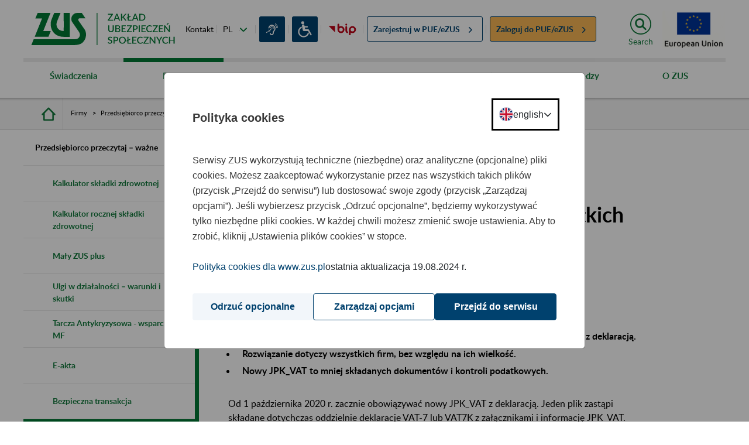

--- FILE ---
content_type: text/javascript
request_url: https://www.zus.pl/combo/?browserId=chrome&minifierType=&languageId=en_US&t=1766990763493&/o/js/resolved-module/frontend-taglib-clay$classnames@2.2.6/index.js&/o/js/resolved-module/frontend-js-react-web$object-assign@4.1.1/index.js&/o/js/resolved-module/frontend-js-react-web$react@16.12.0/cjs/react.production.min.js&/o/js/resolved-module/frontend-js-react-web$react@16.12.0/index.js&/o/js/resolved-module/@frontend-taglib-clay$clayui/tooltip@3.4.0/lib/Tooltip.js&/o/js/resolved-module/frontend-taglib-clay$warning@4.0.3/warning.js&/o/js/resolved-module/@frontend-taglib-clay$clayui/icon@3.56.0/lib/index.js&/o/js/resolved-module/@frontend-taglib-clay$clayui/provider@3.56.0/lib/Provider.js&/o/js/resolved-module/@frontend-taglib-clay$clayui/provider@3.56.0/lib/index.js&/o/js/resolved-module/frontend-js-react-web$scheduler@0.18.0/cjs/scheduler.production.min.js&/o/js/resolved-module/frontend-js-react-web$scheduler@0.18.0/index.js&/o/js/resolved-module/frontend-js-react-web$react-dom@16.12.0/cjs/react-dom.production.min.js&/o/js/resolved-module/frontend-js-react-web$react-dom@16.12.0/index.js&/o/js/resolved-module/@frontend-taglib-clay$clayui/shared@3.65.0/lib/Portal.js&/o/js/resolved-module/@frontend-taglib-clay$clayui/shared@3.65.0/lib/delegate.js&/o/js/resolved-module/frontend-taglib-clay$dom-align@1.12.3/dist-node/index.js&/o/js/resolved-module/@frontend-taglib-clay$clayui/shared@3.65.0/lib/doAlign.js&/o/js/resolved-module/@frontend-taglib-clay$clayui/shared@3.65.0/lib/Keys.js&/o/js/resolved-module/@frontend-taglib-clay$clayui/shared@3.65.0/lib/useFocusManagement.js&/o/js/resolved-module/@frontend-taglib-clay$clayui/shared@3.65.0/lib/FocusScope.js&/o/js/resolved-module/@frontend-taglib-clay$clayui/shared@3.65.0/lib/getEllipsisItems.js&/o/js/resolved-module/@frontend-taglib-clay$clayui/button@3.65.0/lib/Group.js&/o/js/resolved-module/@frontend-taglib-clay$clayui/button@3.65.0/lib/Button.js&/o/js/resolved-module/@frontend-taglib-clay$clayui/button@3.65.0/lib/ButtonWithIcon.js
body_size: 56047
content:
/*
 Copyright (c) 2017 Jed Watson.
    Licensed under the MIT License (MIT), see
    http://jedwatson.github.io/classnames
*/
Liferay.Loader.define("frontend-taglib-clay$classnames@2.2.6/index",["module","exports","require"],function(module,exports,require){var define=undefined;var global=window;{(function(){var hasOwn={}.hasOwnProperty;function classNames(){var classes=[];for(var i=0;i<arguments.length;i++){var arg=arguments[i];if(!arg)continue;var argType=typeof arg;if(argType==="string"||argType==="number")classes.push(arg);else if(Array.isArray(arg)&&arg.length){var inner=classNames.apply(null,arg);if(inner)classes.push(inner)}else if(argType===
"object")for(var key in arg)if(hasOwn.call(arg,key)&&arg[key])classes.push(key)}return classes.join(" ")}if(typeof module!=="undefined"&&module.exports){classNames.default=classNames;module.exports=classNames}else if(typeof define==="function"&&typeof define.amd==="object"&&define.amd)define("classnames",[],function(){return classNames});else window.classNames=classNames})()}});
Liferay.Loader.define("frontend-js-react-web$object-assign@4.1.1/index",["module","exports","require"],function(module,exports,require){var define=undefined;var global=window;{var getOwnPropertySymbols=Object.getOwnPropertySymbols;var hasOwnProperty=Object.prototype.hasOwnProperty;var propIsEnumerable=Object.prototype.propertyIsEnumerable;function toObject(val){if(val===null||val===undefined)throw new TypeError("Object.assign cannot be called with null or undefined");return Object(val)}function shouldUseNative(){try{if(!Object.assign)return false;
var test1=new String("abc");test1[5]="de";if(Object.getOwnPropertyNames(test1)[0]==="5")return false;var test2={};for(var i=0;i<10;i++)test2["_"+String.fromCharCode(i)]=i;var order2=Object.getOwnPropertyNames(test2).map(function(n){return test2[n]});if(order2.join("")!=="0123456789")return false;var test3={};"abcdefghijklmnopqrst".split("").forEach(function(letter){test3[letter]=letter});if(Object.keys(Object.assign({},test3)).join("")!=="abcdefghijklmnopqrst")return false;return true}catch(err){return false}}
module.exports=shouldUseNative()?Object.assign:function(target,source){var from;var to=toObject(target);var symbols;for(var s=1;s<arguments.length;s++){from=Object(arguments[s]);for(var key in from)if(hasOwnProperty.call(from,key))to[key]=from[key];if(getOwnPropertySymbols){symbols=getOwnPropertySymbols(from);for(var i=0;i<symbols.length;i++)if(propIsEnumerable.call(from,symbols[i]))to[symbols[i]]=from[symbols[i]]}}return to}}});
/*
 React v16.12.0
 react.production.min.js

 Copyright (c) Facebook, Inc. and its affiliates.

 This source code is licensed under the MIT license found in the
 LICENSE file in the root directory of this source tree.
*/
Liferay.Loader.define("frontend-js-react-web$react@16.12.0/cjs/react.production.min",["module","exports","require","frontend-js-react-web$object-assign"],function(module,exports,require){var define=undefined;var global=window;{var h=require("frontend-js-react-web$object-assign"),n="function"===typeof Symbol&&Symbol.for,p=n?Symbol.for("react.element"):60103,q=n?Symbol.for("react.portal"):60106,r=n?Symbol.for("react.fragment"):60107,t=n?Symbol.for("react.strict_mode"):60108,u=n?Symbol.for("react.profiler"):
60114,v=n?Symbol.for("react.provider"):60109,w=n?Symbol.for("react.context"):60110,x=n?Symbol.for("react.forward_ref"):60112,y=n?Symbol.for("react.suspense"):60113;n&&Symbol.for("react.suspense_list");var z=n?Symbol.for("react.memo"):60115,aa=n?Symbol.for("react.lazy"):60116;n&&Symbol.for("react.fundamental");n&&Symbol.for("react.responder");n&&Symbol.for("react.scope");var A="function"===typeof Symbol&&Symbol.iterator;function B(a){for(var b="https://reactjs.org/docs/error-decoder.html?invariant\x3d"+
a,c=1;c<arguments.length;c++)b+="\x26args[]\x3d"+encodeURIComponent(arguments[c]);return"Minified React error #"+a+"; visit "+b+" for the full message or use the non-minified dev environment for full errors and additional helpful warnings."}var C={isMounted:function(){return!1},enqueueForceUpdate:function(){},enqueueReplaceState:function(){},enqueueSetState:function(){}},D={};function E(a,b,c){this.props=a;this.context=b;this.refs=D;this.updater=c||C}E.prototype.isReactComponent={};E.prototype.setState=
function(a,b){if("object"!==typeof a&&"function"!==typeof a&&null!=a)throw Error(B(85));this.updater.enqueueSetState(this,a,b,"setState")};E.prototype.forceUpdate=function(a){this.updater.enqueueForceUpdate(this,a,"forceUpdate")};function F(){}F.prototype=E.prototype;function G(a,b,c){this.props=a;this.context=b;this.refs=D;this.updater=c||C}var H=G.prototype=new F;H.constructor=G;h(H,E.prototype);H.isPureReactComponent=!0;var I={current:null},J={current:null},K=Object.prototype.hasOwnProperty,L=
{key:!0,ref:!0,__self:!0,__source:!0};function M(a,b,c){var e,d={},g=null,l=null;if(null!=b)for(e in void 0!==b.ref&&(l=b.ref),void 0!==b.key&&(g=""+b.key),b)K.call(b,e)&&!L.hasOwnProperty(e)&&(d[e]=b[e]);var f=arguments.length-2;if(1===f)d.children=c;else if(1<f){for(var k=Array(f),m=0;m<f;m++)k[m]=arguments[m+2];d.children=k}if(a&&a.defaultProps)for(e in f=a.defaultProps,f)void 0===d[e]&&(d[e]=f[e]);return{$$typeof:p,type:a,key:g,ref:l,props:d,_owner:J.current}}function ba(a,b){return{$$typeof:p,
type:a.type,key:b,ref:a.ref,props:a.props,_owner:a._owner}}function N(a){return"object"===typeof a&&null!==a&&a.$$typeof===p}function escape(a){var b={"\x3d":"\x3d0",":":"\x3d2"};return"$"+(""+a).replace(/[=:]/g,function(a){return b[a]})}var O=/\/+/g,P=[];function Q(a,b,c,e){if(P.length){var d=P.pop();d.result=a;d.keyPrefix=b;d.func=c;d.context=e;d.count=0;return d}return{result:a,keyPrefix:b,func:c,context:e,count:0}}function R(a){a.result=null;a.keyPrefix=null;a.func=null;a.context=null;a.count=
0;10>P.length&&P.push(a)}function S(a,b,c,e){var d=typeof a;if("undefined"===d||"boolean"===d)a=null;var g=!1;if(null===a)g=!0;else switch(d){case "string":case "number":g=!0;break;case "object":switch(a.$$typeof){case p:case q:g=!0}}if(g)return c(e,a,""===b?"."+T(a,0):b),1;g=0;b=""===b?".":b+":";if(Array.isArray(a))for(var l=0;l<a.length;l++){d=a[l];var f=b+T(d,l);g+=S(d,f,c,e)}else if(null===a||"object"!==typeof a?f=null:(f=A&&a[A]||a["@@iterator"],f="function"===typeof f?f:null),"function"===typeof f)for(a=
f.call(a),l=0;!(d=a.next()).done;)d=d.value,f=b+T(d,l++),g+=S(d,f,c,e);else if("object"===d)throw c=""+a,Error(B(31,"[object Object]"===c?"object with keys {"+Object.keys(a).join(", ")+"}":c,""));return g}function U(a,b,c){return null==a?0:S(a,"",b,c)}function T(a,b){return"object"===typeof a&&null!==a&&null!=a.key?escape(a.key):b.toString(36)}function ca(a,b){a.func.call(a.context,b,a.count++)}function da(a,b,c){var e=a.result,d=a.keyPrefix;a=a.func.call(a.context,b,a.count++);Array.isArray(a)?V(a,
e,c,function(a){return a}):null!=a&&(N(a)&&(a=ba(a,d+(!a.key||b&&b.key===a.key?"":(""+a.key).replace(O,"$\x26/")+"/")+c)),e.push(a))}function V(a,b,c,e,d){var g="";null!=c&&(g=(""+c).replace(O,"$\x26/")+"/");b=Q(b,g,e,d);U(a,da,b);R(b)}function W(){var a=I.current;if(null===a)throw Error(B(321));return a}var X={Children:{map:function(a,b,c){if(null==a)return a;var e=[];V(a,e,null,b,c);return e},forEach:function(a,b,c){if(null==a)return a;b=Q(null,null,b,c);U(a,ca,b);R(b)},count:function(a){return U(a,
function(){return null},null)},toArray:function(a){var b=[];V(a,b,null,function(a){return a});return b},only:function(a){if(!N(a))throw Error(B(143));return a}},createRef:function(){return{current:null}},Component:E,PureComponent:G,createContext:function(a,b){void 0===b&&(b=null);a={$$typeof:w,_calculateChangedBits:b,_currentValue:a,_currentValue2:a,_threadCount:0,Provider:null,Consumer:null};a.Provider={$$typeof:v,_context:a};return a.Consumer=a},forwardRef:function(a){return{$$typeof:x,render:a}},
lazy:function(a){return{$$typeof:aa,_ctor:a,_status:-1,_result:null}},memo:function(a,b){return{$$typeof:z,type:a,compare:void 0===b?null:b}},useCallback:function(a,b){return W().useCallback(a,b)},useContext:function(a,b){return W().useContext(a,b)},useEffect:function(a,b){return W().useEffect(a,b)},useImperativeHandle:function(a,b,c){return W().useImperativeHandle(a,b,c)},useDebugValue:function(){},useLayoutEffect:function(a,b){return W().useLayoutEffect(a,b)},useMemo:function(a,b){return W().useMemo(a,
b)},useReducer:function(a,b,c){return W().useReducer(a,b,c)},useRef:function(a){return W().useRef(a)},useState:function(a){return W().useState(a)},Fragment:r,Profiler:u,StrictMode:t,Suspense:y,createElement:M,cloneElement:function(a,b,c){if(null===a||void 0===a)throw Error(B(267,a));var e=h({},a.props),d=a.key,g=a.ref,l=a._owner;if(null!=b){void 0!==b.ref&&(g=b.ref,l=J.current);void 0!==b.key&&(d=""+b.key);if(a.type&&a.type.defaultProps)var f=a.type.defaultProps;for(k in b)K.call(b,k)&&!L.hasOwnProperty(k)&&
(e[k]=void 0===b[k]&&void 0!==f?f[k]:b[k])}var k=arguments.length-2;if(1===k)e.children=c;else if(1<k){f=Array(k);for(var m=0;m<k;m++)f[m]=arguments[m+2];e.children=f}return{$$typeof:p,type:a.type,key:d,ref:g,props:e,_owner:l}},createFactory:function(a){var b=M.bind(null,a);b.type=a;return b},isValidElement:N,version:"16.12.0",__SECRET_INTERNALS_DO_NOT_USE_OR_YOU_WILL_BE_FIRED:{ReactCurrentDispatcher:I,ReactCurrentBatchConfig:{suspense:null},ReactCurrentOwner:J,IsSomeRendererActing:{current:!1},assign:h}},
Y={default:X},Z=Y&&X||Y;module.exports=Z.default||Z}});
Liferay.Loader.define("frontend-js-react-web$react@16.12.0/index",["module","exports","require","./cjs/react.production.min"],function(module,exports,require){var define=undefined;var global=window;{module.exports=require("./cjs/react.production.min")}});
Liferay.Loader.define("@frontend-taglib-clay$clayui/tooltip@3.4.0/lib/Tooltip",["module","exports","require","frontend-taglib-clay$classnames","frontend-js-react-web$react"],function(module,exports,require){var define=undefined;var global=window;{Object.defineProperty(exports,"__esModule",{value:true});exports.default=exports.ALIGN_POSITIONS=void 0;var _classnames=_interopRequireDefault(require("frontend-taglib-clay$classnames"));var _react=_interopRequireDefault(require("frontend-js-react-web$react"));
function _interopRequireDefault(obj){return obj&&obj.__esModule?obj:{default:obj}}function _extends(){_extends=Object.assign||function(target){for(var i=1;i<arguments.length;i++){var source=arguments[i];for(var key in source)if(Object.prototype.hasOwnProperty.call(source,key))target[key]=source[key]}return target};return _extends.apply(this,arguments)}function _objectWithoutProperties(source,excluded){if(source==null)return{};var target=_objectWithoutPropertiesLoose(source,excluded);var key,i;if(Object.getOwnPropertySymbols){var sourceSymbolKeys=
Object.getOwnPropertySymbols(source);for(i=0;i<sourceSymbolKeys.length;i++){key=sourceSymbolKeys[i];if(excluded.indexOf(key)>=0)continue;if(!Object.prototype.propertyIsEnumerable.call(source,key))continue;target[key]=source[key]}}return target}function _objectWithoutPropertiesLoose(source,excluded){if(source==null)return{};var target={};var sourceKeys=Object.keys(source);var key,i;for(i=0;i<sourceKeys.length;i++){key=sourceKeys[i];if(excluded.indexOf(key)>=0)continue;target[key]=source[key]}return target}
var ALIGN_POSITIONS=["top","top-left","top-right","bottom","bottom-left","bottom-right","left","right"];exports.ALIGN_POSITIONS=ALIGN_POSITIONS;var ClayTooltip=_react.default.forwardRef(function(_ref,ref){var _ref$alignPosition=_ref.alignPosition,alignPosition=_ref$alignPosition===void 0?"bottom":_ref$alignPosition,children=_ref.children,className=_ref.className,show=_ref.show,otherProps=_objectWithoutProperties(_ref,["alignPosition","children","className","show"]);return _react.default.createElement("div",
_extends({className:(0,_classnames.default)(className,"tooltip","clay-tooltip-".concat(alignPosition),{show:show}),role:"tooltip"},otherProps,{ref:ref}),_react.default.createElement("div",{className:"arrow"}),_react.default.createElement("div",{className:"tooltip-inner"},children))});ClayTooltip.displayName="ClayTooltip";var _default=ClayTooltip;exports.default=_default}});
Liferay.Loader.define("frontend-taglib-clay$warning@4.0.3/warning",["module","exports","require"],function(module,exports,require){var define=undefined;var global=window;{var __DEV__=false;var warning=function(){};var printWarning;module.exports=warning}});
Liferay.Loader.define("@frontend-taglib-clay$clayui/icon@3.56.0/lib/index",["module","exports","require","frontend-taglib-clay$classnames","frontend-js-react-web$react","frontend-taglib-clay$warning"],function(module,exports,require){var define=undefined;var global=window;{Object.defineProperty(exports,"__esModule",{value:true});exports.default=exports.ClayIconSpriteContext=void 0;var _classnames=_interopRequireDefault(require("frontend-taglib-clay$classnames"));var _react=_interopRequireDefault(require("frontend-js-react-web$react"));
var _warning=_interopRequireDefault(require("frontend-taglib-clay$warning"));var _excluded=["className","spritemap","symbol"];function _interopRequireDefault(obj){return obj&&obj.__esModule?obj:{default:obj}}function _extends(){_extends=Object.assign||function(target){for(var i=1;i<arguments.length;i++){var source=arguments[i];for(var key in source)if(Object.prototype.hasOwnProperty.call(source,key))target[key]=source[key]}return target};return _extends.apply(this,arguments)}function _objectWithoutProperties(source,
excluded){if(source==null)return{};var target=_objectWithoutPropertiesLoose(source,excluded);var key,i;if(Object.getOwnPropertySymbols){var sourceSymbolKeys=Object.getOwnPropertySymbols(source);for(i=0;i<sourceSymbolKeys.length;i++){key=sourceSymbolKeys[i];if(excluded.indexOf(key)>=0)continue;if(!Object.prototype.propertyIsEnumerable.call(source,key))continue;target[key]=source[key]}}return target}function _objectWithoutPropertiesLoose(source,excluded){if(source==null)return{};var target={};var sourceKeys=
Object.keys(source);var key,i;for(i=0;i<sourceKeys.length;i++){key=sourceKeys[i];if(excluded.indexOf(key)>=0)continue;target[key]=source[key]}return target}var ClayIconSpriteContext=_react.default.createContext("");exports.ClayIconSpriteContext=ClayIconSpriteContext;var ClayIcon=_react.default.forwardRef(function(_ref,ref){var className=_ref.className,spritemap=_ref.spritemap,symbol=_ref.symbol,otherProps=_objectWithoutProperties(_ref,_excluded);var spriteMapVal=_react.default.useContext(ClayIconSpriteContext);
if(spritemap)spriteMapVal=spritemap;void 0;return _react.default.createElement("svg",_extends({},otherProps,{className:(0,_classnames.default)("lexicon-icon lexicon-icon-".concat(symbol),className),key:symbol,ref:ref,role:"presentation"}),_react.default.createElement("use",{xlinkHref:"".concat(spriteMapVal,"#").concat(symbol)}))});ClayIcon.displayName="ClayIcon";var _default=ClayIcon;exports.default=_default}});
Liferay.Loader.define("@frontend-taglib-clay$clayui/provider@3.56.0/lib/Provider",["module","exports","require","@frontend-taglib-clay$clayui/icon","frontend-js-react-web$react"],function(module,exports,require){var define=undefined;var global=window;{function _typeof(obj){"@babel/helpers - typeof";if(typeof Symbol==="function"&&typeof Symbol.iterator==="symbol")_typeof=function _typeof(obj){return typeof obj};else _typeof=function _typeof(obj){return obj&&typeof Symbol==="function"&&obj.constructor===
Symbol&&obj!==Symbol.prototype?"symbol":typeof obj};return _typeof(obj)}Object.defineProperty(exports,"__esModule",{value:true});exports.useProvider=exports.Provider=void 0;var _icon=require("@frontend-taglib-clay$clayui/icon");var _react=_interopRequireWildcard(require("frontend-js-react-web$react"));var _excluded=["children","spritemap","theme"];function _getRequireWildcardCache(nodeInterop){if(typeof WeakMap!=="function")return null;var cacheBabelInterop=new WeakMap;var cacheNodeInterop=new WeakMap;
return(_getRequireWildcardCache=function _getRequireWildcardCache(nodeInterop){return nodeInterop?cacheNodeInterop:cacheBabelInterop})(nodeInterop)}function _interopRequireWildcard(obj,nodeInterop){if(!nodeInterop&&obj&&obj.__esModule)return obj;if(obj===null||_typeof(obj)!=="object"&&typeof obj!=="function")return{default:obj};var cache=_getRequireWildcardCache(nodeInterop);if(cache&&cache.has(obj))return cache.get(obj);var newObj={};var hasPropertyDescriptor=Object.defineProperty&&Object.getOwnPropertyDescriptor;
for(var key in obj)if(key!=="default"&&Object.prototype.hasOwnProperty.call(obj,key)){var desc=hasPropertyDescriptor?Object.getOwnPropertyDescriptor(obj,key):null;if(desc&&(desc.get||desc.set))Object.defineProperty(newObj,key,desc);else newObj[key]=obj[key]}newObj.default=obj;if(cache)cache.set(obj,newObj);return newObj}function ownKeys(object,enumerableOnly){var keys=Object.keys(object);if(Object.getOwnPropertySymbols){var symbols=Object.getOwnPropertySymbols(object);if(enumerableOnly)symbols=symbols.filter(function(sym){return Object.getOwnPropertyDescriptor(object,
sym).enumerable});keys.push.apply(keys,symbols)}return keys}function _objectSpread(target){for(var i=1;i<arguments.length;i++){var source=arguments[i]!=null?arguments[i]:{};if(i%2)ownKeys(Object(source),true).forEach(function(key){_defineProperty(target,key,source[key])});else if(Object.getOwnPropertyDescriptors)Object.defineProperties(target,Object.getOwnPropertyDescriptors(source));else ownKeys(Object(source)).forEach(function(key){Object.defineProperty(target,key,Object.getOwnPropertyDescriptor(source,
key))})}return target}function _defineProperty(obj,key,value){if(key in obj)Object.defineProperty(obj,key,{value:value,enumerable:true,configurable:true,writable:true});else obj[key]=value;return obj}function _objectWithoutProperties(source,excluded){if(source==null)return{};var target=_objectWithoutPropertiesLoose(source,excluded);var key,i;if(Object.getOwnPropertySymbols){var sourceSymbolKeys=Object.getOwnPropertySymbols(source);for(i=0;i<sourceSymbolKeys.length;i++){key=sourceSymbolKeys[i];if(excluded.indexOf(key)>=
0)continue;if(!Object.prototype.propertyIsEnumerable.call(source,key))continue;target[key]=source[key]}}return target}function _objectWithoutPropertiesLoose(source,excluded){if(source==null)return{};var target={};var sourceKeys=Object.keys(source);var key,i;for(i=0;i<sourceKeys.length;i++){key=sourceKeys[i];if(excluded.indexOf(key)>=0)continue;target[key]=source[key]}return target}var Context=_react.default.createContext({});Context.displayName="ClayProviderContext";var Provider=function Provider(_ref){var children=
_ref.children,spritemap=_ref.spritemap,theme=_ref.theme,otherProps=_objectWithoutProperties(_ref,_excluded);return _react.default.createElement(Context.Provider,{value:_objectSpread({theme:theme},otherProps)},_react.default.createElement(_icon.ClayIconSpriteContext.Provider,{value:spritemap},theme?_react.default.createElement("div",{className:theme},children):children))};exports.Provider=Provider;var useProvider=function useProvider(){return(0,_react.useContext)(Context)};exports.useProvider=useProvider}});
Liferay.Loader.define("@frontend-taglib-clay$clayui/provider@3.56.0/lib/index",["module","exports","require","./Provider"],function(module,exports,require){var define=undefined;var global=window;{Object.defineProperty(exports,"__esModule",{value:true});var _Provider=require("./Provider");Object.keys(_Provider).forEach(function(key){if(key==="default"||key==="__esModule")return;if(key in exports&&exports[key]===_Provider[key])return;Object.defineProperty(exports,key,{enumerable:true,get:function get(){return _Provider[key]}})})}});
/*
 React v0.18.0
 scheduler.production.min.js

 Copyright (c) Facebook, Inc. and its affiliates.

 This source code is licensed under the MIT license found in the
 LICENSE file in the root directory of this source tree.
*/
Liferay.Loader.define("frontend-js-react-web$scheduler@0.18.0/cjs/scheduler.production.min",["module","exports","require"],function(module,exports,require){var define=undefined;var global=window;{Object.defineProperty(exports,"__esModule",{value:!0});var f,g,h,k,l;if("undefined"===typeof window||"function"!==typeof MessageChannel){var p=null,q=null,t=function(){if(null!==p)try{var a=exports.unstable_now();p(!0,a);p=null}catch(b){throw setTimeout(t,0),b;}},u=Date.now();exports.unstable_now=function(){return Date.now()-
u};f=function(a){null!==p?setTimeout(f,0,a):(p=a,setTimeout(t,0))};g=function(a,b){q=setTimeout(a,b)};h=function(){clearTimeout(q)};k=function(){return!1};l=exports.unstable_forceFrameRate=function(){}}else{var w=window.performance,x=window.Date,y=window.setTimeout,z=window.clearTimeout;if("undefined"!==typeof console){var A=window.cancelAnimationFrame;"function"!==typeof window.requestAnimationFrame&&console.error("This browser doesn't support requestAnimationFrame. Make sure that you load a polyfill in older browsers. https://fb.me/react-polyfills");
"function"!==typeof A&&console.error("This browser doesn't support cancelAnimationFrame. Make sure that you load a polyfill in older browsers. https://fb.me/react-polyfills")}if("object"===typeof w&&"function"===typeof w.now)exports.unstable_now=function(){return w.now()};else{var B=x.now();exports.unstable_now=function(){return x.now()-B}}var C=!1,D=null,E=-1,F=5,G=0;k=function(){return exports.unstable_now()>=G};l=function(){};exports.unstable_forceFrameRate=function(a){0>a||125<a?console.error("forceFrameRate takes a positive int between 0 and 125, forcing framerates higher than 125 fps is not unsupported"):
F=0<a?Math.floor(1E3/a):5};var H=new MessageChannel,I=H.port2;H.port1.onmessage=function(){if(null!==D){var a=exports.unstable_now();G=a+F;try{D(!0,a)?I.postMessage(null):(C=!1,D=null)}catch(b){throw I.postMessage(null),b;}}else C=!1};f=function(a){D=a;C||(C=!0,I.postMessage(null))};g=function(a,b){E=y(function(){a(exports.unstable_now())},b)};h=function(){z(E);E=-1}}function J(a,b){var c=a.length;a.push(b);a:for(;;){var d=Math.floor((c-1)/2),e=a[d];if(void 0!==e&&0<K(e,b))a[d]=b,a[c]=e,c=d;else break a}}
function L(a){a=a[0];return void 0===a?null:a}function M(a){var b=a[0];if(void 0!==b){var c=a.pop();if(c!==b){a[0]=c;a:for(var d=0,e=a.length;d<e;){var m=2*(d+1)-1,n=a[m],v=m+1,r=a[v];if(void 0!==n&&0>K(n,c))void 0!==r&&0>K(r,n)?(a[d]=r,a[v]=c,d=v):(a[d]=n,a[m]=c,d=m);else if(void 0!==r&&0>K(r,c))a[d]=r,a[v]=c,d=v;else break a}}return b}return null}function K(a,b){var c=a.sortIndex-b.sortIndex;return 0!==c?c:a.id-b.id}var N=[],O=[],P=1,Q=null,R=3,S=!1,T=!1,U=!1;function V(a){for(var b=L(O);null!==
b;){if(null===b.callback)M(O);else if(b.startTime<=a)M(O),b.sortIndex=b.expirationTime,J(N,b);else break;b=L(O)}}function W(a){U=!1;V(a);if(!T)if(null!==L(N))T=!0,f(X);else{var b=L(O);null!==b&&g(W,b.startTime-a)}}function X(a,b){T=!1;U&&(U=!1,h());S=!0;var c=R;try{V(b);for(Q=L(N);null!==Q&&(!(Q.expirationTime>b)||a&&!k());){var d=Q.callback;if(null!==d){Q.callback=null;R=Q.priorityLevel;var e=d(Q.expirationTime<=b);b=exports.unstable_now();"function"===typeof e?Q.callback=e:Q===L(N)&&M(N);V(b)}else M(N);
Q=L(N)}if(null!==Q)var m=!0;else{var n=L(O);null!==n&&g(W,n.startTime-b);m=!1}return m}finally{Q=null,R=c,S=!1}}function Y(a){switch(a){case 1:return-1;case 2:return 250;case 5:return 1073741823;case 4:return 1E4;default:return 5E3}}var Z=l;exports.unstable_ImmediatePriority=1;exports.unstable_UserBlockingPriority=2;exports.unstable_NormalPriority=3;exports.unstable_IdlePriority=5;exports.unstable_LowPriority=4;exports.unstable_runWithPriority=function(a,b){switch(a){case 1:case 2:case 3:case 4:case 5:break;
default:a=3}var c=R;R=a;try{return b()}finally{R=c}};exports.unstable_next=function(a){switch(R){case 1:case 2:case 3:var b=3;break;default:b=R}var c=R;R=b;try{return a()}finally{R=c}};exports.unstable_scheduleCallback=function(a,b,c){var d=exports.unstable_now();if("object"===typeof c&&null!==c){var e=c.delay;e="number"===typeof e&&0<e?d+e:d;c="number"===typeof c.timeout?c.timeout:Y(a)}else c=Y(a),e=d;c=e+c;a={id:P++,callback:b,priorityLevel:a,startTime:e,expirationTime:c,sortIndex:-1};e>d?(a.sortIndex=
e,J(O,a),null===L(N)&&a===L(O)&&(U?h():U=!0,g(W,e-d))):(a.sortIndex=c,J(N,a),T||S||(T=!0,f(X)));return a};exports.unstable_cancelCallback=function(a){a.callback=null};exports.unstable_wrapCallback=function(a){var b=R;return function(){var c=R;R=b;try{return a.apply(this,arguments)}finally{R=c}}};exports.unstable_getCurrentPriorityLevel=function(){return R};exports.unstable_shouldYield=function(){var a=exports.unstable_now();V(a);var b=L(N);return b!==Q&&null!==Q&&null!==b&&null!==b.callback&&b.startTime<=
a&&b.expirationTime<Q.expirationTime||k()};exports.unstable_requestPaint=Z;exports.unstable_continueExecution=function(){T||S||(T=!0,f(X))};exports.unstable_pauseExecution=function(){};exports.unstable_getFirstCallbackNode=function(){return L(N)};exports.unstable_Profiling=null}});
Liferay.Loader.define("frontend-js-react-web$scheduler@0.18.0/index",["module","exports","require","./cjs/scheduler.production.min"],function(module,exports,require){var define=undefined;var global=window;{module.exports=require("./cjs/scheduler.production.min")}});
/*
 React v16.12.0
 react-dom.production.min.js

 Copyright (c) Facebook, Inc. and its affiliates.

 This source code is licensed under the MIT license found in the
 LICENSE file in the root directory of this source tree.
*/
Liferay.Loader.define("frontend-js-react-web$react-dom@16.12.0/cjs/react-dom.production.min",["module","exports","require","frontend-js-react-web$react","frontend-js-react-web$object-assign","frontend-js-react-web$scheduler"],function(module,exports,require){var define=undefined;var global=window;{var aa=require("frontend-js-react-web$react"),n=require("frontend-js-react-web$object-assign"),q=require("frontend-js-react-web$scheduler");function u(a){for(var b="https://reactjs.org/docs/error-decoder.html?invariant\x3d"+
a,c=1;c<arguments.length;c++)b+="\x26args[]\x3d"+encodeURIComponent(arguments[c]);return"Minified React error #"+a+"; visit "+b+" for the full message or use the non-minified dev environment for full errors and additional helpful warnings."}if(!aa)throw Error(u(227));var ba=null,ca={};function da(){if(ba)for(var a in ca){var b=ca[a],c=ba.indexOf(a);if(!(-1<c))throw Error(u(96,a));if(!ea[c]){if(!b.extractEvents)throw Error(u(97,a));ea[c]=b;c=b.eventTypes;for(var d in c){var e=void 0;var f=c[d],g=b,
h=d;if(fa.hasOwnProperty(h))throw Error(u(99,h));fa[h]=f;var k=f.phasedRegistrationNames;if(k){for(e in k)k.hasOwnProperty(e)&&ha(k[e],g,h);e=!0}else f.registrationName?(ha(f.registrationName,g,h),e=!0):e=!1;if(!e)throw Error(u(98,d,a));}}}}function ha(a,b,c){if(ia[a])throw Error(u(100,a));ia[a]=b;ja[a]=b.eventTypes[c].dependencies}var ea=[],fa={},ia={},ja={};function ka(a,b,c,d,e,f,g,h,k){var l=Array.prototype.slice.call(arguments,3);try{b.apply(c,l)}catch(m){this.onError(m)}}var la=!1,ma=null,na=
!1,oa=null,pa={onError:function(a){la=!0;ma=a}};function qa(a,b,c,d,e,f,g,h,k){la=!1;ma=null;ka.apply(pa,arguments)}function ra(a,b,c,d,e,f,g,h,k){qa.apply(this,arguments);if(la){if(la){var l=ma;la=!1;ma=null}else throw Error(u(198));na||(na=!0,oa=l)}}var sa=null,ua=null,va=null;function wa(a,b,c){var d=a.type||"unknown-event";a.currentTarget=va(c);ra(d,b,void 0,a);a.currentTarget=null}function xa(a,b){if(null==b)throw Error(u(30));if(null==a)return b;if(Array.isArray(a)){if(Array.isArray(b))return a.push.apply(a,
b),a;a.push(b);return a}return Array.isArray(b)?[a].concat(b):[a,b]}function ya(a,b,c){Array.isArray(a)?a.forEach(b,c):a&&b.call(c,a)}var za=null;function Aa(a){if(a){var b=a._dispatchListeners,c=a._dispatchInstances;if(Array.isArray(b))for(var d=0;d<b.length&&!a.isPropagationStopped();d++)wa(a,b[d],c[d]);else b&&wa(a,b,c);a._dispatchListeners=null;a._dispatchInstances=null;a.isPersistent()||a.constructor.release(a)}}function Ba(a){null!==a&&(za=xa(za,a));a=za;za=null;if(a){ya(a,Aa);if(za)throw Error(u(95));
if(na)throw a=oa,na=!1,oa=null,a;}}var Ca={injectEventPluginOrder:function(a){if(ba)throw Error(u(101));ba=Array.prototype.slice.call(a);da()},injectEventPluginsByName:function(a){var b=!1,c;for(c in a)if(a.hasOwnProperty(c)){var d=a[c];if(!ca.hasOwnProperty(c)||ca[c]!==d){if(ca[c])throw Error(u(102,c));ca[c]=d;b=!0}}b&&da()}};function Da(a,b){var c=a.stateNode;if(!c)return null;var d=sa(c);if(!d)return null;c=d[b];a:switch(b){case "onClick":case "onClickCapture":case "onDoubleClick":case "onDoubleClickCapture":case "onMouseDown":case "onMouseDownCapture":case "onMouseMove":case "onMouseMoveCapture":case "onMouseUp":case "onMouseUpCapture":(d=
!d.disabled)||(a=a.type,d=!("button"===a||"input"===a||"select"===a||"textarea"===a));a=!d;break a;default:a=!1}if(a)return null;if(c&&"function"!==typeof c)throw Error(u(231,b,typeof c));return c}var Ea=aa.__SECRET_INTERNALS_DO_NOT_USE_OR_YOU_WILL_BE_FIRED;Ea.hasOwnProperty("ReactCurrentDispatcher")||(Ea.ReactCurrentDispatcher={current:null});Ea.hasOwnProperty("ReactCurrentBatchConfig")||(Ea.ReactCurrentBatchConfig={suspense:null});var Fa=/^(.*)[\\\/]/,w="function"===typeof Symbol&&Symbol.for,Ga=
w?Symbol.for("react.element"):60103,Ha=w?Symbol.for("react.portal"):60106,Ia=w?Symbol.for("react.fragment"):60107,Ja=w?Symbol.for("react.strict_mode"):60108,Ka=w?Symbol.for("react.profiler"):60114,La=w?Symbol.for("react.provider"):60109,Ma=w?Symbol.for("react.context"):60110,Na=w?Symbol.for("react.concurrent_mode"):60111,Oa=w?Symbol.for("react.forward_ref"):60112,Pa=w?Symbol.for("react.suspense"):60113,Qa=w?Symbol.for("react.suspense_list"):60120,Ra=w?Symbol.for("react.memo"):60115,Sa=w?Symbol.for("react.lazy"):
60116;w&&Symbol.for("react.fundamental");w&&Symbol.for("react.responder");w&&Symbol.for("react.scope");var Ta="function"===typeof Symbol&&Symbol.iterator;function Ua(a){if(null===a||"object"!==typeof a)return null;a=Ta&&a[Ta]||a["@@iterator"];return"function"===typeof a?a:null}function Va(a){if(-1===a._status){a._status=0;var b=a._ctor;b=b();a._result=b;b.then(function(b){0===a._status&&(b=b.default,a._status=1,a._result=b)},function(b){0===a._status&&(a._status=2,a._result=b)})}}function Wa(a){if(null==
a)return null;if("function"===typeof a)return a.displayName||a.name||null;if("string"===typeof a)return a;switch(a){case Ia:return"Fragment";case Ha:return"Portal";case Ka:return"Profiler";case Ja:return"StrictMode";case Pa:return"Suspense";case Qa:return"SuspenseList"}if("object"===typeof a)switch(a.$$typeof){case Ma:return"Context.Consumer";case La:return"Context.Provider";case Oa:var b=a.render;b=b.displayName||b.name||"";return a.displayName||(""!==b?"ForwardRef("+b+")":"ForwardRef");case Ra:return Wa(a.type);
case Sa:if(a=1===a._status?a._result:null)return Wa(a)}return null}function Xa(a){var b="";do{a:switch(a.tag){case 3:case 4:case 6:case 7:case 10:case 9:var c="";break a;default:var d=a._debugOwner,e=a._debugSource,f=Wa(a.type);c=null;d&&(c=Wa(d.type));d=f;f="";e?f=" (at "+e.fileName.replace(Fa,"")+":"+e.lineNumber+")":c&&(f=" (created by "+c+")");c="\n    in "+(d||"Unknown")+f}b+=c;a=a.return}while(a);return b}var Ya=!("undefined"===typeof window||"undefined"===typeof window.document||"undefined"===
typeof window.document.createElement),Za=null,$a=null,ab=null;function bb(a){if(a=ua(a)){if("function"!==typeof Za)throw Error(u(280));var b=sa(a.stateNode);Za(a.stateNode,a.type,b)}}function cb(a){$a?ab?ab.push(a):ab=[a]:$a=a}function db(){if($a){var a=$a,b=ab;ab=$a=null;bb(a);if(b)for(a=0;a<b.length;a++)bb(b[a])}}function eb(a,b){return a(b)}function fb(a,b,c,d){return a(b,c,d)}function gb(){}var hb=eb,ib=!1,jb=!1;function kb(){if(null!==$a||null!==ab)gb(),db()}new Map;var lb=/^[:A-Z_a-z\u00C0-\u00D6\u00D8-\u00F6\u00F8-\u02FF\u0370-\u037D\u037F-\u1FFF\u200C-\u200D\u2070-\u218F\u2C00-\u2FEF\u3001-\uD7FF\uF900-\uFDCF\uFDF0-\uFFFD][:A-Z_a-z\u00C0-\u00D6\u00D8-\u00F6\u00F8-\u02FF\u0370-\u037D\u037F-\u1FFF\u200C-\u200D\u2070-\u218F\u2C00-\u2FEF\u3001-\uD7FF\uF900-\uFDCF\uFDF0-\uFFFD\-.0-9\u00B7\u0300-\u036F\u203F-\u2040]*$/,
mb=Object.prototype.hasOwnProperty,nb={},ob={};function pb(a){if(mb.call(ob,a))return!0;if(mb.call(nb,a))return!1;if(lb.test(a))return ob[a]=!0;nb[a]=!0;return!1}function qb(a,b,c,d){if(null!==c&&0===c.type)return!1;switch(typeof b){case "function":case "symbol":return!0;case "boolean":if(d)return!1;if(null!==c)return!c.acceptsBooleans;a=a.toLowerCase().slice(0,5);return"data-"!==a&&"aria-"!==a;default:return!1}}function rb(a,b,c,d){if(null===b||"undefined"===typeof b||qb(a,b,c,d))return!0;if(d)return!1;
if(null!==c)switch(c.type){case 3:return!b;case 4:return!1===b;case 5:return isNaN(b);case 6:return isNaN(b)||1>b}return!1}function B(a,b,c,d,e,f){this.acceptsBooleans=2===b||3===b||4===b;this.attributeName=d;this.attributeNamespace=e;this.mustUseProperty=c;this.propertyName=a;this.type=b;this.sanitizeURL=f}var D={};"children dangerouslySetInnerHTML defaultValue defaultChecked innerHTML suppressContentEditableWarning suppressHydrationWarning style".split(" ").forEach(function(a){D[a]=new B(a,0,!1,
a,null,!1)});[["acceptCharset","accept-charset"],["className","class"],["htmlFor","for"],["httpEquiv","http-equiv"]].forEach(function(a){var b=a[0];D[b]=new B(b,1,!1,a[1],null,!1)});["contentEditable","draggable","spellCheck","value"].forEach(function(a){D[a]=new B(a,2,!1,a.toLowerCase(),null,!1)});["autoReverse","externalResourcesRequired","focusable","preserveAlpha"].forEach(function(a){D[a]=new B(a,2,!1,a,null,!1)});"allowFullScreen async autoFocus autoPlay controls default defer disabled disablePictureInPicture formNoValidate hidden loop noModule noValidate open playsInline readOnly required reversed scoped seamless itemScope".split(" ").forEach(function(a){D[a]=
new B(a,3,!1,a.toLowerCase(),null,!1)});["checked","multiple","muted","selected"].forEach(function(a){D[a]=new B(a,3,!0,a,null,!1)});["capture","download"].forEach(function(a){D[a]=new B(a,4,!1,a,null,!1)});["cols","rows","size","span"].forEach(function(a){D[a]=new B(a,6,!1,a,null,!1)});["rowSpan","start"].forEach(function(a){D[a]=new B(a,5,!1,a.toLowerCase(),null,!1)});var sb=/[\-:]([a-z])/g;function tb(a){return a[1].toUpperCase()}"accent-height alignment-baseline arabic-form baseline-shift cap-height clip-path clip-rule color-interpolation color-interpolation-filters color-profile color-rendering dominant-baseline enable-background fill-opacity fill-rule flood-color flood-opacity font-family font-size font-size-adjust font-stretch font-style font-variant font-weight glyph-name glyph-orientation-horizontal glyph-orientation-vertical horiz-adv-x horiz-origin-x image-rendering letter-spacing lighting-color marker-end marker-mid marker-start overline-position overline-thickness paint-order panose-1 pointer-events rendering-intent shape-rendering stop-color stop-opacity strikethrough-position strikethrough-thickness stroke-dasharray stroke-dashoffset stroke-linecap stroke-linejoin stroke-miterlimit stroke-opacity stroke-width text-anchor text-decoration text-rendering underline-position underline-thickness unicode-bidi unicode-range units-per-em v-alphabetic v-hanging v-ideographic v-mathematical vector-effect vert-adv-y vert-origin-x vert-origin-y word-spacing writing-mode xmlns:xlink x-height".split(" ").forEach(function(a){var b=
a.replace(sb,tb);D[b]=new B(b,1,!1,a,null,!1)});"xlink:actuate xlink:arcrole xlink:role xlink:show xlink:title xlink:type".split(" ").forEach(function(a){var b=a.replace(sb,tb);D[b]=new B(b,1,!1,a,"http://www.w3.org/1999/xlink",!1)});["xml:base","xml:lang","xml:space"].forEach(function(a){var b=a.replace(sb,tb);D[b]=new B(b,1,!1,a,"http://www.w3.org/XML/1998/namespace",!1)});["tabIndex","crossOrigin"].forEach(function(a){D[a]=new B(a,1,!1,a.toLowerCase(),null,!1)});D.xlinkHref=new B("xlinkHref",1,
!1,"xlink:href","http://www.w3.org/1999/xlink",!0);["src","href","action","formAction"].forEach(function(a){D[a]=new B(a,1,!1,a.toLowerCase(),null,!0)});function ub(a){switch(typeof a){case "boolean":case "number":case "object":case "string":case "undefined":return a;default:return""}}function vb(a,b,c,d){var e=D.hasOwnProperty(b)?D[b]:null;var f=null!==e?0===e.type:d?!1:!(2<b.length)||"o"!==b[0]&&"O"!==b[0]||"n"!==b[1]&&"N"!==b[1]?!1:!0;f||(rb(b,c,e,d)&&(c=null),d||null===e?pb(b)&&(null===c?a.removeAttribute(b):
a.setAttribute(b,""+c)):e.mustUseProperty?a[e.propertyName]=null===c?3===e.type?!1:"":c:(b=e.attributeName,d=e.attributeNamespace,null===c?a.removeAttribute(b):(e=e.type,c=3===e||4===e&&!0===c?"":""+c,d?a.setAttributeNS(d,b,c):a.setAttribute(b,c))))}function wb(a){var b=a.type;return(a=a.nodeName)&&"input"===a.toLowerCase()&&("checkbox"===b||"radio"===b)}function xb(a){var b=wb(a)?"checked":"value",c=Object.getOwnPropertyDescriptor(a.constructor.prototype,b),d=""+a[b];if(!a.hasOwnProperty(b)&&"undefined"!==
typeof c&&"function"===typeof c.get&&"function"===typeof c.set){var e=c.get,f=c.set;Object.defineProperty(a,b,{configurable:!0,get:function(){return e.call(this)},set:function(a){d=""+a;f.call(this,a)}});Object.defineProperty(a,b,{enumerable:c.enumerable});return{getValue:function(){return d},setValue:function(a){d=""+a},stopTracking:function(){a._valueTracker=null;delete a[b]}}}}function yb(a){a._valueTracker||(a._valueTracker=xb(a))}function zb(a){if(!a)return!1;var b=a._valueTracker;if(!b)return!0;
var c=b.getValue();var d="";a&&(d=wb(a)?a.checked?"true":"false":a.value);a=d;return a!==c?(b.setValue(a),!0):!1}function Ab(a,b){var c=b.checked;return n({},b,{defaultChecked:void 0,defaultValue:void 0,value:void 0,checked:null!=c?c:a._wrapperState.initialChecked})}function Bb(a,b){var c=null==b.defaultValue?"":b.defaultValue,d=null!=b.checked?b.checked:b.defaultChecked;c=ub(null!=b.value?b.value:c);a._wrapperState={initialChecked:d,initialValue:c,controlled:"checkbox"===b.type||"radio"===b.type?
null!=b.checked:null!=b.value}}function Cb(a,b){b=b.checked;null!=b&&vb(a,"checked",b,!1)}function Eb(a,b){Cb(a,b);var c=ub(b.value),d=b.type;if(null!=c)if("number"===d){if(0===c&&""===a.value||a.value!=c)a.value=""+c}else a.value!==""+c&&(a.value=""+c);else if("submit"===d||"reset"===d){a.removeAttribute("value");return}b.hasOwnProperty("value")?Fb(a,b.type,c):b.hasOwnProperty("defaultValue")&&Fb(a,b.type,ub(b.defaultValue));null==b.checked&&null!=b.defaultChecked&&(a.defaultChecked=!!b.defaultChecked)}
function Gb(a,b,c){if(b.hasOwnProperty("value")||b.hasOwnProperty("defaultValue")){var d=b.type;if(!("submit"!==d&&"reset"!==d||void 0!==b.value&&null!==b.value))return;b=""+a._wrapperState.initialValue;c||b===a.value||(a.value=b);a.defaultValue=b}c=a.name;""!==c&&(a.name="");a.defaultChecked=!a.defaultChecked;a.defaultChecked=!!a._wrapperState.initialChecked;""!==c&&(a.name=c)}function Fb(a,b,c){if("number"!==b||a.ownerDocument.activeElement!==a)null==c?a.defaultValue=""+a._wrapperState.initialValue:
a.defaultValue!==""+c&&(a.defaultValue=""+c)}function Hb(a){var b="";aa.Children.forEach(a,function(a){null!=a&&(b+=a)});return b}function Ib(a,b){a=n({children:void 0},b);if(b=Hb(b.children))a.children=b;return a}function Jb(a,b,c,d){a=a.options;if(b){b={};for(var e=0;e<c.length;e++)b["$"+c[e]]=!0;for(c=0;c<a.length;c++)e=b.hasOwnProperty("$"+a[c].value),a[c].selected!==e&&(a[c].selected=e),e&&d&&(a[c].defaultSelected=!0)}else{c=""+ub(c);b=null;for(e=0;e<a.length;e++){if(a[e].value===c){a[e].selected=
!0;d&&(a[e].defaultSelected=!0);return}null!==b||a[e].disabled||(b=a[e])}null!==b&&(b.selected=!0)}}function Kb(a,b){if(null!=b.dangerouslySetInnerHTML)throw Error(u(91));return n({},b,{value:void 0,defaultValue:void 0,children:""+a._wrapperState.initialValue})}function Lb(a,b){var c=b.value;if(null==c){c=b.defaultValue;b=b.children;if(null!=b){if(null!=c)throw Error(u(92));if(Array.isArray(b)){if(!(1>=b.length))throw Error(u(93));b=b[0]}c=b}null==c&&(c="")}a._wrapperState={initialValue:ub(c)}}function Mb(a,
b){var c=ub(b.value),d=ub(b.defaultValue);null!=c&&(c=""+c,c!==a.value&&(a.value=c),null==b.defaultValue&&a.defaultValue!==c&&(a.defaultValue=c));null!=d&&(a.defaultValue=""+d)}function Nb(a){var b=a.textContent;b===a._wrapperState.initialValue&&""!==b&&null!==b&&(a.value=b)}var Ob={html:"http://www.w3.org/1999/xhtml",mathml:"http://www.w3.org/1998/Math/MathML",svg:"http://www.w3.org/2000/svg"};function Pb(a){switch(a){case "svg":return"http://www.w3.org/2000/svg";case "math":return"http://www.w3.org/1998/Math/MathML";
default:return"http://www.w3.org/1999/xhtml"}}function Qb(a,b){return null==a||"http://www.w3.org/1999/xhtml"===a?Pb(b):"http://www.w3.org/2000/svg"===a&&"foreignObject"===b?"http://www.w3.org/1999/xhtml":a}var Rb,Sb=function(a){return"undefined"!==typeof MSApp&&MSApp.execUnsafeLocalFunction?function(b,c,d,e){MSApp.execUnsafeLocalFunction(function(){return a(b,c,d,e)})}:a}(function(a,b){if(a.namespaceURI!==Ob.svg||"innerHTML"in a)a.innerHTML=b;else{Rb=Rb||document.createElement("div");Rb.innerHTML=
"\x3csvg\x3e"+b.valueOf().toString()+"\x3c/svg\x3e";for(b=Rb.firstChild;a.firstChild;)a.removeChild(a.firstChild);for(;b.firstChild;)a.appendChild(b.firstChild)}});function Tb(a,b){if(b){var c=a.firstChild;if(c&&c===a.lastChild&&3===c.nodeType){c.nodeValue=b;return}}a.textContent=b}function Ub(a,b){var c={};c[a.toLowerCase()]=b.toLowerCase();c["Webkit"+a]="webkit"+b;c["Moz"+a]="moz"+b;return c}var Vb={animationend:Ub("Animation","AnimationEnd"),animationiteration:Ub("Animation","AnimationIteration"),
animationstart:Ub("Animation","AnimationStart"),transitionend:Ub("Transition","TransitionEnd")},Wb={},Xb={};Ya&&(Xb=document.createElement("div").style,"AnimationEvent"in window||(delete Vb.animationend.animation,delete Vb.animationiteration.animation,delete Vb.animationstart.animation),"TransitionEvent"in window||delete Vb.transitionend.transition);function Yb(a){if(Wb[a])return Wb[a];if(!Vb[a])return a;var b=Vb[a],c;for(c in b)if(b.hasOwnProperty(c)&&c in Xb)return Wb[a]=b[c];return a}var Zb=Yb("animationend"),
$b=Yb("animationiteration"),ac=Yb("animationstart"),bc=Yb("transitionend"),cc="abort canplay canplaythrough durationchange emptied encrypted ended error loadeddata loadedmetadata loadstart pause play playing progress ratechange seeked seeking stalled suspend timeupdate volumechange waiting".split(" ");function ec(a){var b=a,c=a;if(a.alternate)for(;b.return;)b=b.return;else{a=b;do b=a,0!==(b.effectTag&1026)&&(c=b.return),a=b.return;while(a)}return 3===b.tag?c:null}function fc(a){if(13===a.tag){var b=
a.memoizedState;null===b&&(a=a.alternate,null!==a&&(b=a.memoizedState));if(null!==b)return b.dehydrated}return null}function gc(a){if(ec(a)!==a)throw Error(u(188));}function hc(a){var b=a.alternate;if(!b){b=ec(a);if(null===b)throw Error(u(188));return b!==a?null:a}for(var c=a,d=b;;){var e=c.return;if(null===e)break;var f=e.alternate;if(null===f){d=e.return;if(null!==d){c=d;continue}break}if(e.child===f.child){for(f=e.child;f;){if(f===c)return gc(e),a;if(f===d)return gc(e),b;f=f.sibling}throw Error(u(188));
}if(c.return!==d.return)c=e,d=f;else{for(var g=!1,h=e.child;h;){if(h===c){g=!0;c=e;d=f;break}if(h===d){g=!0;d=e;c=f;break}h=h.sibling}if(!g){for(h=f.child;h;){if(h===c){g=!0;c=f;d=e;break}if(h===d){g=!0;d=f;c=e;break}h=h.sibling}if(!g)throw Error(u(189));}}if(c.alternate!==d)throw Error(u(190));}if(3!==c.tag)throw Error(u(188));return c.stateNode.current===c?a:b}function ic(a){a=hc(a);if(!a)return null;for(var b=a;;){if(5===b.tag||6===b.tag)return b;if(b.child)b.child.return=b,b=b.child;else{if(b===
a)break;for(;!b.sibling;){if(!b.return||b.return===a)return null;b=b.return}b.sibling.return=b.return;b=b.sibling}}return null}var jc,kc,lc,mc=!1,nc=[],oc=null,pc=null,qc=null,rc=new Map,sc=new Map,tc=[],uc="mousedown mouseup touchcancel touchend touchstart auxclick dblclick pointercancel pointerdown pointerup dragend dragstart drop compositionend compositionstart keydown keypress keyup input textInput close cancel copy cut paste click change contextmenu reset submit".split(" "),vc="focus blur dragenter dragleave mouseover mouseout pointerover pointerout gotpointercapture lostpointercapture".split(" ");
function wc(a){var b=xc(a);uc.forEach(function(c){yc(c,a,b)});vc.forEach(function(c){yc(c,a,b)})}function zc(a,b,c,d){return{blockedOn:a,topLevelType:b,eventSystemFlags:c|32,nativeEvent:d}}function Ac(a,b){switch(a){case "focus":case "blur":oc=null;break;case "dragenter":case "dragleave":pc=null;break;case "mouseover":case "mouseout":qc=null;break;case "pointerover":case "pointerout":rc.delete(b.pointerId);break;case "gotpointercapture":case "lostpointercapture":sc.delete(b.pointerId)}}function Bc(a,
b,c,d,e){if(null===a||a.nativeEvent!==e)return a=zc(b,c,d,e),null!==b&&(b=Cc(b),null!==b&&kc(b)),a;a.eventSystemFlags|=d;return a}function Dc(a,b,c,d){switch(b){case "focus":return oc=Bc(oc,a,b,c,d),!0;case "dragenter":return pc=Bc(pc,a,b,c,d),!0;case "mouseover":return qc=Bc(qc,a,b,c,d),!0;case "pointerover":var e=d.pointerId;rc.set(e,Bc(rc.get(e)||null,a,b,c,d));return!0;case "gotpointercapture":return e=d.pointerId,sc.set(e,Bc(sc.get(e)||null,a,b,c,d)),!0}return!1}function Ec(a){var b=Fc(a.target);
if(null!==b){var c=ec(b);if(null!==c)if(b=c.tag,13===b){if(b=fc(c),null!==b){a.blockedOn=b;q.unstable_runWithPriority(a.priority,function(){lc(c)});return}}else if(3===b&&c.stateNode.hydrate){a.blockedOn=3===c.tag?c.stateNode.containerInfo:null;return}}a.blockedOn=null}function Gc(a){if(null!==a.blockedOn)return!1;var b=Hc(a.topLevelType,a.eventSystemFlags,a.nativeEvent);if(null!==b){var c=Cc(b);null!==c&&kc(c);a.blockedOn=b;return!1}return!0}function Ic(a,b,c){Gc(a)&&c.delete(b)}function Jc(){for(mc=
!1;0<nc.length;){var a=nc[0];if(null!==a.blockedOn){a=Cc(a.blockedOn);null!==a&&jc(a);break}var b=Hc(a.topLevelType,a.eventSystemFlags,a.nativeEvent);null!==b?a.blockedOn=b:nc.shift()}null!==oc&&Gc(oc)&&(oc=null);null!==pc&&Gc(pc)&&(pc=null);null!==qc&&Gc(qc)&&(qc=null);rc.forEach(Ic);sc.forEach(Ic)}function Kc(a,b){a.blockedOn===b&&(a.blockedOn=null,mc||(mc=!0,q.unstable_scheduleCallback(q.unstable_NormalPriority,Jc)))}function Lc(a){function b(b){return Kc(b,a)}if(0<nc.length){Kc(nc[0],a);for(var c=
1;c<nc.length;c++){var d=nc[c];d.blockedOn===a&&(d.blockedOn=null)}}null!==oc&&Kc(oc,a);null!==pc&&Kc(pc,a);null!==qc&&Kc(qc,a);rc.forEach(b);sc.forEach(b);for(c=0;c<tc.length;c++)d=tc[c],d.blockedOn===a&&(d.blockedOn=null);for(;0<tc.length&&(c=tc[0],null===c.blockedOn);)Ec(c),null===c.blockedOn&&tc.shift()}function Mc(a){a=a.target||a.srcElement||window;a.correspondingUseElement&&(a=a.correspondingUseElement);return 3===a.nodeType?a.parentNode:a}function Nc(a){do a=a.return;while(a&&5!==a.tag);return a?
a:null}function Oc(a,b,c){if(b=Da(a,c.dispatchConfig.phasedRegistrationNames[b]))c._dispatchListeners=xa(c._dispatchListeners,b),c._dispatchInstances=xa(c._dispatchInstances,a)}function Pc(a){if(a&&a.dispatchConfig.phasedRegistrationNames){for(var b=a._targetInst,c=[];b;)c.push(b),b=Nc(b);for(b=c.length;0<b--;)Oc(c[b],"captured",a);for(b=0;b<c.length;b++)Oc(c[b],"bubbled",a)}}function Qc(a,b,c){a&&c&&c.dispatchConfig.registrationName&&(b=Da(a,c.dispatchConfig.registrationName))&&(c._dispatchListeners=
xa(c._dispatchListeners,b),c._dispatchInstances=xa(c._dispatchInstances,a))}function Rc(a){a&&a.dispatchConfig.registrationName&&Qc(a._targetInst,null,a)}function Sc(a){ya(a,Pc)}function Tc(){return!0}function Uc(){return!1}function E(a,b,c,d){this.dispatchConfig=a;this._targetInst=b;this.nativeEvent=c;a=this.constructor.Interface;for(var e in a)a.hasOwnProperty(e)&&((b=a[e])?this[e]=b(c):"target"===e?this.target=d:this[e]=c[e]);this.isDefaultPrevented=(null!=c.defaultPrevented?c.defaultPrevented:
!1===c.returnValue)?Tc:Uc;this.isPropagationStopped=Uc;return this}n(E.prototype,{preventDefault:function(){this.defaultPrevented=!0;var a=this.nativeEvent;a&&(a.preventDefault?a.preventDefault():"unknown"!==typeof a.returnValue&&(a.returnValue=!1),this.isDefaultPrevented=Tc)},stopPropagation:function(){var a=this.nativeEvent;a&&(a.stopPropagation?a.stopPropagation():"unknown"!==typeof a.cancelBubble&&(a.cancelBubble=!0),this.isPropagationStopped=Tc)},persist:function(){this.isPersistent=Tc},isPersistent:Uc,
destructor:function(){var a=this.constructor.Interface,b;for(b in a)this[b]=null;this.nativeEvent=this._targetInst=this.dispatchConfig=null;this.isPropagationStopped=this.isDefaultPrevented=Uc;this._dispatchInstances=this._dispatchListeners=null}});E.Interface={type:null,target:null,currentTarget:function(){return null},eventPhase:null,bubbles:null,cancelable:null,timeStamp:function(a){return a.timeStamp||Date.now()},defaultPrevented:null,isTrusted:null};E.extend=function(a){function b(){}function c(){return d.apply(this,
arguments)}var d=this;b.prototype=d.prototype;var e=new b;n(e,c.prototype);c.prototype=e;c.prototype.constructor=c;c.Interface=n({},d.Interface,a);c.extend=d.extend;Vc(c);return c};Vc(E);function Wc(a,b,c,d){if(this.eventPool.length){var e=this.eventPool.pop();this.call(e,a,b,c,d);return e}return new this(a,b,c,d)}function Xc(a){if(!(a instanceof this))throw Error(u(279));a.destructor();10>this.eventPool.length&&this.eventPool.push(a)}function Vc(a){a.eventPool=[];a.getPooled=Wc;a.release=Xc}var Yc=
E.extend({animationName:null,elapsedTime:null,pseudoElement:null}),Zc=E.extend({clipboardData:function(a){return"clipboardData"in a?a.clipboardData:window.clipboardData}}),$c=E.extend({view:null,detail:null}),ad=$c.extend({relatedTarget:null});function bd(a){var b=a.keyCode;"charCode"in a?(a=a.charCode,0===a&&13===b&&(a=13)):a=b;10===a&&(a=13);return 32<=a||13===a?a:0}var cd={Esc:"Escape",Spacebar:" ",Left:"ArrowLeft",Up:"ArrowUp",Right:"ArrowRight",Down:"ArrowDown",Del:"Delete",Win:"OS",Menu:"ContextMenu",
Apps:"ContextMenu",Scroll:"ScrollLock",MozPrintableKey:"Unidentified"},dd={8:"Backspace",9:"Tab",12:"Clear",13:"Enter",16:"Shift",17:"Control",18:"Alt",19:"Pause",20:"CapsLock",27:"Escape",32:" ",33:"PageUp",34:"PageDown",35:"End",36:"Home",37:"ArrowLeft",38:"ArrowUp",39:"ArrowRight",40:"ArrowDown",45:"Insert",46:"Delete",112:"F1",113:"F2",114:"F3",115:"F4",116:"F5",117:"F6",118:"F7",119:"F8",120:"F9",121:"F10",122:"F11",123:"F12",144:"NumLock",145:"ScrollLock",224:"Meta"},ed={Alt:"altKey",Control:"ctrlKey",
Meta:"metaKey",Shift:"shiftKey"};function gd(a){var b=this.nativeEvent;return b.getModifierState?b.getModifierState(a):(a=ed[a])?!!b[a]:!1}function hd(){return gd}var id=$c.extend({key:function(a){if(a.key){var b=cd[a.key]||a.key;if("Unidentified"!==b)return b}return"keypress"===a.type?(a=bd(a),13===a?"Enter":String.fromCharCode(a)):"keydown"===a.type||"keyup"===a.type?dd[a.keyCode]||"Unidentified":""},location:null,ctrlKey:null,shiftKey:null,altKey:null,metaKey:null,repeat:null,locale:null,getModifierState:hd,
charCode:function(a){return"keypress"===a.type?bd(a):0},keyCode:function(a){return"keydown"===a.type||"keyup"===a.type?a.keyCode:0},which:function(a){return"keypress"===a.type?bd(a):"keydown"===a.type||"keyup"===a.type?a.keyCode:0}}),jd=0,kd=0,ld=!1,md=!1,nd=$c.extend({screenX:null,screenY:null,clientX:null,clientY:null,pageX:null,pageY:null,ctrlKey:null,shiftKey:null,altKey:null,metaKey:null,getModifierState:hd,button:null,buttons:null,relatedTarget:function(a){return a.relatedTarget||(a.fromElement===
a.srcElement?a.toElement:a.fromElement)},movementX:function(a){if("movementX"in a)return a.movementX;var b=jd;jd=a.screenX;return ld?"mousemove"===a.type?a.screenX-b:0:(ld=!0,0)},movementY:function(a){if("movementY"in a)return a.movementY;var b=kd;kd=a.screenY;return md?"mousemove"===a.type?a.screenY-b:0:(md=!0,0)}}),od=nd.extend({pointerId:null,width:null,height:null,pressure:null,tangentialPressure:null,tiltX:null,tiltY:null,twist:null,pointerType:null,isPrimary:null}),pd=nd.extend({dataTransfer:null}),
qd=$c.extend({touches:null,targetTouches:null,changedTouches:null,altKey:null,metaKey:null,ctrlKey:null,shiftKey:null,getModifierState:hd}),rd=E.extend({propertyName:null,elapsedTime:null,pseudoElement:null}),sd=nd.extend({deltaX:function(a){return"deltaX"in a?a.deltaX:"wheelDeltaX"in a?-a.wheelDeltaX:0},deltaY:function(a){return"deltaY"in a?a.deltaY:"wheelDeltaY"in a?-a.wheelDeltaY:"wheelDelta"in a?-a.wheelDelta:0},deltaZ:null,deltaMode:null}),td=[["blur","blur",0],["cancel","cancel",0],["click",
"click",0],["close","close",0],["contextmenu","contextMenu",0],["copy","copy",0],["cut","cut",0],["auxclick","auxClick",0],["dblclick","doubleClick",0],["dragend","dragEnd",0],["dragstart","dragStart",0],["drop","drop",0],["focus","focus",0],["input","input",0],["invalid","invalid",0],["keydown","keyDown",0],["keypress","keyPress",0],["keyup","keyUp",0],["mousedown","mouseDown",0],["mouseup","mouseUp",0],["paste","paste",0],["pause","pause",0],["play","play",0],["pointercancel","pointerCancel",0],
["pointerdown","pointerDown",0],["pointerup","pointerUp",0],["ratechange","rateChange",0],["reset","reset",0],["seeked","seeked",0],["submit","submit",0],["touchcancel","touchCancel",0],["touchend","touchEnd",0],["touchstart","touchStart",0],["volumechange","volumeChange",0],["drag","drag",1],["dragenter","dragEnter",1],["dragexit","dragExit",1],["dragleave","dragLeave",1],["dragover","dragOver",1],["mousemove","mouseMove",1],["mouseout","mouseOut",1],["mouseover","mouseOver",1],["pointermove","pointerMove",
1],["pointerout","pointerOut",1],["pointerover","pointerOver",1],["scroll","scroll",1],["toggle","toggle",1],["touchmove","touchMove",1],["wheel","wheel",1],["abort","abort",2],[Zb,"animationEnd",2],[$b,"animationIteration",2],[ac,"animationStart",2],["canplay","canPlay",2],["canplaythrough","canPlayThrough",2],["durationchange","durationChange",2],["emptied","emptied",2],["encrypted","encrypted",2],["ended","ended",2],["error","error",2],["gotpointercapture","gotPointerCapture",2],["load","load",
2],["loadeddata","loadedData",2],["loadedmetadata","loadedMetadata",2],["loadstart","loadStart",2],["lostpointercapture","lostPointerCapture",2],["playing","playing",2],["progress","progress",2],["seeking","seeking",2],["stalled","stalled",2],["suspend","suspend",2],["timeupdate","timeUpdate",2],[bc,"transitionEnd",2],["waiting","waiting",2]],ud={},vd={},wd=0;for(;wd<td.length;wd++){var yd=td[wd],zd=yd[0],Ad=yd[1],Bd=yd[2],Cd="on"+(Ad[0].toUpperCase()+Ad.slice(1)),Dd={phasedRegistrationNames:{bubbled:Cd,
captured:Cd+"Capture"},dependencies:[zd],eventPriority:Bd};ud[Ad]=Dd;vd[zd]=Dd}var Ed={eventTypes:ud,getEventPriority:function(a){a=vd[a];return void 0!==a?a.eventPriority:2},extractEvents:function(a,b,c,d){var e=vd[a];if(!e)return null;switch(a){case "keypress":if(0===bd(c))return null;case "keydown":case "keyup":a=id;break;case "blur":case "focus":a=ad;break;case "click":if(2===c.button)return null;case "auxclick":case "dblclick":case "mousedown":case "mousemove":case "mouseup":case "mouseout":case "mouseover":case "contextmenu":a=
nd;break;case "drag":case "dragend":case "dragenter":case "dragexit":case "dragleave":case "dragover":case "dragstart":case "drop":a=pd;break;case "touchcancel":case "touchend":case "touchmove":case "touchstart":a=qd;break;case Zb:case $b:case ac:a=Yc;break;case bc:a=rd;break;case "scroll":a=$c;break;case "wheel":a=sd;break;case "copy":case "cut":case "paste":a=Zc;break;case "gotpointercapture":case "lostpointercapture":case "pointercancel":case "pointerdown":case "pointermove":case "pointerout":case "pointerover":case "pointerup":a=
od;break;default:a=E}b=a.getPooled(e,b,c,d);Sc(b);return b}},Fd=q.unstable_UserBlockingPriority,Gd=q.unstable_runWithPriority,Hd=Ed.getEventPriority,Id=10,Jd=[];function Kd(a){var b=a.targetInst,c=b;do{if(!c){a.ancestors.push(c);break}var d=c;if(3===d.tag)d=d.stateNode.containerInfo;else{for(;d.return;)d=d.return;d=3!==d.tag?null:d.stateNode.containerInfo}if(!d)break;b=c.tag;5!==b&&6!==b||a.ancestors.push(c);c=Fc(d)}while(c);for(c=0;c<a.ancestors.length;c++){b=a.ancestors[c];var e=Mc(a.nativeEvent);
d=a.topLevelType;for(var f=a.nativeEvent,g=a.eventSystemFlags,h=null,k=0;k<ea.length;k++){var l=ea[k];l&&(l=l.extractEvents(d,b,f,e,g))&&(h=xa(h,l))}Ba(h)}}var Ld=!0;function F(a,b){Md(b,a,!1)}function Md(a,b,c){switch(Hd(b)){case 0:var d=Nd.bind(null,b,1);break;case 1:d=Od.bind(null,b,1);break;default:d=Pd.bind(null,b,1)}c?a.addEventListener(b,d,!0):a.addEventListener(b,d,!1)}function Nd(a,b,c){ib||gb();var e=ib;ib=!0;try{fb(Pd,a,b,c)}finally{(ib=e)||kb()}}function Od(a,b,c){Gd(Fd,Pd.bind(null,a,
b,c))}function Qd(a,b,c,d){if(Jd.length){var e=Jd.pop();e.topLevelType=a;e.eventSystemFlags=b;e.nativeEvent=c;e.targetInst=d;a=e}else a={topLevelType:a,eventSystemFlags:b,nativeEvent:c,targetInst:d,ancestors:[]};try{if(b=Kd,c=a,jb)b(c,void 0);else{jb=!0;try{hb(b,c,void 0)}finally{jb=!1,kb()}}}finally{a.topLevelType=null,a.nativeEvent=null,a.targetInst=null,a.ancestors.length=0,Jd.length<Id&&Jd.push(a)}}function Pd(a,b,c){if(Ld)if(0<nc.length&&-1<uc.indexOf(a))a=zc(null,a,b,c),nc.push(a);else{var d=
Hc(a,b,c);null===d?Ac(a,c):-1<uc.indexOf(a)?(a=zc(d,a,b,c),nc.push(a)):Dc(d,a,b,c)||(Ac(a,c),Qd(a,b,c,null))}}function Hc(a,b,c){var d=Mc(c);d=Fc(d);if(null!==d){var e=ec(d);if(null===e)d=null;else{var f=e.tag;if(13===f){d=fc(e);if(null!==d)return d;d=null}else if(3===f){if(e.stateNode.hydrate)return 3===e.tag?e.stateNode.containerInfo:null;d=null}else e!==d&&(d=null)}}Qd(a,b,c,d);return null}function Rd(a){if(!Ya)return!1;a="on"+a;var b=a in document;b||(b=document.createElement("div"),b.setAttribute(a,
"return;"),b="function"===typeof b[a]);return b}var Sd=new ("function"===typeof WeakMap?WeakMap:Map);function xc(a){var b=Sd.get(a);void 0===b&&(b=new Set,Sd.set(a,b));return b}function yc(a,b,c){if(!c.has(a)){switch(a){case "scroll":Md(b,"scroll",!0);break;case "focus":case "blur":Md(b,"focus",!0);Md(b,"blur",!0);c.add("blur");c.add("focus");break;case "cancel":case "close":Rd(a)&&Md(b,a,!0);break;case "invalid":case "submit":case "reset":break;default:-1===cc.indexOf(a)&&F(a,b)}c.add(a)}}var Td=
{animationIterationCount:!0,borderImageOutset:!0,borderImageSlice:!0,borderImageWidth:!0,boxFlex:!0,boxFlexGroup:!0,boxOrdinalGroup:!0,columnCount:!0,columns:!0,flex:!0,flexGrow:!0,flexPositive:!0,flexShrink:!0,flexNegative:!0,flexOrder:!0,gridArea:!0,gridRow:!0,gridRowEnd:!0,gridRowSpan:!0,gridRowStart:!0,gridColumn:!0,gridColumnEnd:!0,gridColumnSpan:!0,gridColumnStart:!0,fontWeight:!0,lineClamp:!0,lineHeight:!0,opacity:!0,order:!0,orphans:!0,tabSize:!0,widows:!0,zIndex:!0,zoom:!0,fillOpacity:!0,
floodOpacity:!0,stopOpacity:!0,strokeDasharray:!0,strokeDashoffset:!0,strokeMiterlimit:!0,strokeOpacity:!0,strokeWidth:!0},Ud=["Webkit","ms","Moz","O"];Object.keys(Td).forEach(function(a){Ud.forEach(function(b){b=b+a.charAt(0).toUpperCase()+a.substring(1);Td[b]=Td[a]})});function Vd(a,b,c){return null==b||"boolean"===typeof b||""===b?"":c||"number"!==typeof b||0===b||Td.hasOwnProperty(a)&&Td[a]?(""+b).trim():b+"px"}function Wd(a,b){a=a.style;for(var c in b)if(b.hasOwnProperty(c)){var d=0===c.indexOf("--"),
e=Vd(c,b[c],d);"float"===c&&(c="cssFloat");d?a.setProperty(c,e):a[c]=e}}var Xd=n({menuitem:!0},{area:!0,base:!0,br:!0,col:!0,embed:!0,hr:!0,img:!0,input:!0,keygen:!0,link:!0,meta:!0,param:!0,source:!0,track:!0,wbr:!0});function Yd(a,b){if(b){if(Xd[a]&&(null!=b.children||null!=b.dangerouslySetInnerHTML))throw Error(u(137,a,""));if(null!=b.dangerouslySetInnerHTML){if(null!=b.children)throw Error(u(60));if(!("object"===typeof b.dangerouslySetInnerHTML&&"__html"in b.dangerouslySetInnerHTML))throw Error(u(61));
}if(null!=b.style&&"object"!==typeof b.style)throw Error(u(62,""));}}function Zd(a,b){if(-1===a.indexOf("-"))return"string"===typeof b.is;switch(a){case "annotation-xml":case "color-profile":case "font-face":case "font-face-src":case "font-face-uri":case "font-face-format":case "font-face-name":case "missing-glyph":return!1;default:return!0}}function $d(a,b){a=9===a.nodeType||11===a.nodeType?a:a.ownerDocument;var c=xc(a);b=ja[b];for(var d=0;d<b.length;d++)yc(b[d],a,c)}function ae(){}function be(a){a=
a||("undefined"!==typeof document?document:void 0);if("undefined"===typeof a)return null;try{return a.activeElement||a.body}catch(b){return a.body}}function ce(a){for(;a&&a.firstChild;)a=a.firstChild;return a}function de(a,b){var c=ce(a);a=0;for(var d;c;){if(3===c.nodeType){d=a+c.textContent.length;if(a<=b&&d>=b)return{node:c,offset:b-a};a=d}a:{for(;c;){if(c.nextSibling){c=c.nextSibling;break a}c=c.parentNode}c=void 0}c=ce(c)}}function ee(a,b){return a&&b?a===b?!0:a&&3===a.nodeType?!1:b&&3===b.nodeType?
ee(a,b.parentNode):"contains"in a?a.contains(b):a.compareDocumentPosition?!!(a.compareDocumentPosition(b)&16):!1:!1}function fe(){for(var a=window,b=be();b instanceof a.HTMLIFrameElement;){try{var c="string"===typeof b.contentWindow.location.href}catch(d){c=!1}if(c)a=b.contentWindow;else break;b=be(a.document)}return b}function ge(a){var b=a&&a.nodeName&&a.nodeName.toLowerCase();return b&&("input"===b&&("text"===a.type||"search"===a.type||"tel"===a.type||"url"===a.type||"password"===a.type)||"textarea"===
b||"true"===a.contentEditable)}var he="$",ie="/$",je="$?",ke="$!",le=null,me=null;function ne(a,b){switch(a){case "button":case "input":case "select":case "textarea":return!!b.autoFocus}return!1}function oe(a,b){return"textarea"===a||"option"===a||"noscript"===a||"string"===typeof b.children||"number"===typeof b.children||"object"===typeof b.dangerouslySetInnerHTML&&null!==b.dangerouslySetInnerHTML&&null!=b.dangerouslySetInnerHTML.__html}var pe="function"===typeof setTimeout?setTimeout:void 0,qe=
"function"===typeof clearTimeout?clearTimeout:void 0;function re(a){for(;null!=a;a=a.nextSibling){var b=a.nodeType;if(1===b||3===b)break}return a}function se(a){a=a.previousSibling;for(var b=0;a;){if(8===a.nodeType){var c=a.data;if(c===he||c===ke||c===je){if(0===b)return a;b--}else c===ie&&b++}a=a.previousSibling}return null}var te=Math.random().toString(36).slice(2),ue="__reactInternalInstance$"+te,ve="__reactEventHandlers$"+te,we="__reactContainere$"+te;function Fc(a){var b=a[ue];if(b)return b;
for(var c=a.parentNode;c;){if(b=c[we]||c[ue]){c=b.alternate;if(null!==b.child||null!==c&&null!==c.child)for(a=se(a);null!==a;){if(c=a[ue])return c;a=se(a)}return b}a=c;c=a.parentNode}return null}function Cc(a){a=a[ue]||a[we];return!a||5!==a.tag&&6!==a.tag&&13!==a.tag&&3!==a.tag?null:a}function xe(a){if(5===a.tag||6===a.tag)return a.stateNode;throw Error(u(33));}function ye(a){return a[ve]||null}var ze=null,Ae=null,Be=null;function Ce(){if(Be)return Be;var a,b=Ae,c=b.length,d,e="value"in ze?ze.value:
ze.textContent,f=e.length;for(a=0;a<c&&b[a]===e[a];a++);var g=c-a;for(d=1;d<=g&&b[c-d]===e[f-d];d++);return Be=e.slice(a,1<d?1-d:void 0)}var De=E.extend({data:null}),Ee=E.extend({data:null}),Fe=[9,13,27,32],Ge=Ya&&"CompositionEvent"in window,He=null;Ya&&"documentMode"in document&&(He=document.documentMode);var Ie=Ya&&"TextEvent"in window&&!He,Je=Ya&&(!Ge||He&&8<He&&11>=He),Ke=String.fromCharCode(32),Le={beforeInput:{phasedRegistrationNames:{bubbled:"onBeforeInput",captured:"onBeforeInputCapture"},
dependencies:["compositionend","keypress","textInput","paste"]},compositionEnd:{phasedRegistrationNames:{bubbled:"onCompositionEnd",captured:"onCompositionEndCapture"},dependencies:"blur compositionend keydown keypress keyup mousedown".split(" ")},compositionStart:{phasedRegistrationNames:{bubbled:"onCompositionStart",captured:"onCompositionStartCapture"},dependencies:"blur compositionstart keydown keypress keyup mousedown".split(" ")},compositionUpdate:{phasedRegistrationNames:{bubbled:"onCompositionUpdate",
captured:"onCompositionUpdateCapture"},dependencies:"blur compositionupdate keydown keypress keyup mousedown".split(" ")}},Me=!1;function Ne(a,b){switch(a){case "keyup":return-1!==Fe.indexOf(b.keyCode);case "keydown":return 229!==b.keyCode;case "keypress":case "mousedown":case "blur":return!0;default:return!1}}function Oe(a){a=a.detail;return"object"===typeof a&&"data"in a?a.data:null}var Pe=!1;function Qe(a,b){switch(a){case "compositionend":return Oe(b);case "keypress":if(32!==b.which)return null;
Me=!0;return Ke;case "textInput":return a=b.data,a===Ke&&Me?null:a;default:return null}}function Re(a,b){if(Pe)return"compositionend"===a||!Ge&&Ne(a,b)?(a=Ce(),Be=Ae=ze=null,Pe=!1,a):null;switch(a){case "paste":return null;case "keypress":if(!(b.ctrlKey||b.altKey||b.metaKey)||b.ctrlKey&&b.altKey){if(b.char&&1<b.char.length)return b.char;if(b.which)return String.fromCharCode(b.which)}return null;case "compositionend":return Je&&"ko"!==b.locale?null:b.data;default:return null}}var Se={eventTypes:Le,
extractEvents:function(a,b,c,d){var e;if(Ge)b:{switch(a){case "compositionstart":var f=Le.compositionStart;break b;case "compositionend":f=Le.compositionEnd;break b;case "compositionupdate":f=Le.compositionUpdate;break b}f=void 0}else Pe?Ne(a,c)&&(f=Le.compositionEnd):"keydown"===a&&229===c.keyCode&&(f=Le.compositionStart);f?(Je&&"ko"!==c.locale&&(Pe||f!==Le.compositionStart?f===Le.compositionEnd&&Pe&&(e=Ce()):(ze=d,Ae="value"in ze?ze.value:ze.textContent,Pe=!0)),f=De.getPooled(f,b,c,d),e?f.data=
e:(e=Oe(c),null!==e&&(f.data=e)),Sc(f),e=f):e=null;(a=Ie?Qe(a,c):Re(a,c))?(b=Ee.getPooled(Le.beforeInput,b,c,d),b.data=a,Sc(b)):b=null;return null===e?b:null===b?e:[e,b]}},Te={color:!0,date:!0,datetime:!0,"datetime-local":!0,email:!0,month:!0,number:!0,password:!0,range:!0,search:!0,tel:!0,text:!0,time:!0,url:!0,week:!0};function Ue(a){var b=a&&a.nodeName&&a.nodeName.toLowerCase();return"input"===b?!!Te[a.type]:"textarea"===b?!0:!1}var Ve={change:{phasedRegistrationNames:{bubbled:"onChange",captured:"onChangeCapture"},
dependencies:"blur change click focus input keydown keyup selectionchange".split(" ")}};function We(a,b,c){a=E.getPooled(Ve.change,a,b,c);a.type="change";cb(c);Sc(a);return a}var Xe=null,Ye=null;function Ze(a){Ba(a)}function $e(a){var b=xe(a);if(zb(b))return a}function af(a,b){if("change"===a)return b}var bf=!1;Ya&&(bf=Rd("input")&&(!document.documentMode||9<document.documentMode));function cf(){Xe&&(Xe.detachEvent("onpropertychange",df),Ye=Xe=null)}function df(a){if("value"===a.propertyName&&$e(Ye))if(a=
We(Ye,a,Mc(a)),ib)Ba(a);else{ib=!0;try{eb(Ze,a)}finally{ib=!1,kb()}}}function ef(a,b,c){"focus"===a?(cf(),Xe=b,Ye=c,Xe.attachEvent("onpropertychange",df)):"blur"===a&&cf()}function ff(a){if("selectionchange"===a||"keyup"===a||"keydown"===a)return $e(Ye)}function gf(a,b){if("click"===a)return $e(b)}function hf(a,b){if("input"===a||"change"===a)return $e(b)}var jf={eventTypes:Ve,_isInputEventSupported:bf,extractEvents:function(a,b,c,d){var e=b?xe(b):window,f=e.nodeName&&e.nodeName.toLowerCase();if("select"===
f||"input"===f&&"file"===e.type)var g=af;else if(Ue(e))if(bf)g=hf;else{g=ff;var h=ef}else(f=e.nodeName)&&"input"===f.toLowerCase()&&("checkbox"===e.type||"radio"===e.type)&&(g=gf);if(g&&(g=g(a,b)))return We(g,c,d);h&&h(a,e,b);"blur"===a&&(a=e._wrapperState)&&a.controlled&&"number"===e.type&&Fb(e,"number",e.value)}},kf={mouseEnter:{registrationName:"onMouseEnter",dependencies:["mouseout","mouseover"]},mouseLeave:{registrationName:"onMouseLeave",dependencies:["mouseout","mouseover"]},pointerEnter:{registrationName:"onPointerEnter",
dependencies:["pointerout","pointerover"]},pointerLeave:{registrationName:"onPointerLeave",dependencies:["pointerout","pointerover"]}},lf,mf={eventTypes:kf,extractEvents:function(a,b,c,d,e){var f="mouseover"===a||"pointerover"===a,g="mouseout"===a||"pointerout"===a;if(f&&0===(e&32)&&(c.relatedTarget||c.fromElement)||!g&&!f)return null;e=d.window===d?d:(e=d.ownerDocument)?e.defaultView||e.parentWindow:window;if(g){if(g=b,b=(b=c.relatedTarget||c.toElement)?Fc(b):null,null!==b&&(f=ec(b),b!==f||5!==b.tag&&
6!==b.tag))b=null}else g=null;if(g===b)return null;if("mouseout"===a||"mouseover"===a){var h=nd;var k=kf.mouseLeave;var l=kf.mouseEnter;var m="mouse"}else if("pointerout"===a||"pointerover"===a)h=od,k=kf.pointerLeave,l=kf.pointerEnter,m="pointer";a=null==g?e:xe(g);e=null==b?e:xe(b);k=h.getPooled(k,g,c,d);k.type=m+"leave";k.target=a;k.relatedTarget=e;d=h.getPooled(l,b,c,d);d.type=m+"enter";d.target=e;d.relatedTarget=a;h=g;m=b;if(h&&m)a:{l=h;a=m;g=0;for(b=l;b;b=Nc(b))g++;b=0;for(e=a;e;e=Nc(e))b++;for(;0<
g-b;)l=Nc(l),g--;for(;0<b-g;)a=Nc(a),b--;for(;g--;){if(l===a||l===a.alternate)break a;l=Nc(l);a=Nc(a)}l=null}else l=null;a=l;for(l=[];h&&h!==a;){g=h.alternate;if(null!==g&&g===a)break;l.push(h);h=Nc(h)}for(h=[];m&&m!==a;){g=m.alternate;if(null!==g&&g===a)break;h.push(m);m=Nc(m)}for(m=0;m<l.length;m++)Qc(l[m],"bubbled",k);for(m=h.length;0<m--;)Qc(h[m],"captured",d);if(c===lf)return lf=null,[k];lf=c;return[k,d]}};function nf(a,b){return a===b&&(0!==a||1/a===1/b)||a!==a&&b!==b}var of="function"===typeof Object.is?
Object.is:nf,pf=Object.prototype.hasOwnProperty;function qf(a,b){if(of(a,b))return!0;if("object"!==typeof a||null===a||"object"!==typeof b||null===b)return!1;var c=Object.keys(a),d=Object.keys(b);if(c.length!==d.length)return!1;for(d=0;d<c.length;d++)if(!pf.call(b,c[d])||!of(a[c[d]],b[c[d]]))return!1;return!0}var rf=Ya&&"documentMode"in document&&11>=document.documentMode,sf={select:{phasedRegistrationNames:{bubbled:"onSelect",captured:"onSelectCapture"},dependencies:"blur contextmenu dragend focus keydown keyup mousedown mouseup selectionchange".split(" ")}},
tf=null,uf=null,vf=null,wf=!1;function xf(a,b){var c=b.window===b?b.document:9===b.nodeType?b:b.ownerDocument;if(wf||null==tf||tf!==be(c))return null;c=tf;"selectionStart"in c&&ge(c)?c={start:c.selectionStart,end:c.selectionEnd}:(c=(c.ownerDocument&&c.ownerDocument.defaultView||window).getSelection(),c={anchorNode:c.anchorNode,anchorOffset:c.anchorOffset,focusNode:c.focusNode,focusOffset:c.focusOffset});return vf&&qf(vf,c)?null:(vf=c,a=E.getPooled(sf.select,uf,a,b),a.type="select",a.target=tf,Sc(a),
a)}var yf={eventTypes:sf,extractEvents:function(a,b,c,d){var e=d.window===d?d.document:9===d.nodeType?d:d.ownerDocument,f;if(!(f=!e)){a:{e=xc(e);f=ja.onSelect;for(var g=0;g<f.length;g++)if(!e.has(f[g])){e=!1;break a}e=!0}f=!e}if(f)return null;e=b?xe(b):window;switch(a){case "focus":if(Ue(e)||"true"===e.contentEditable)tf=e,uf=b,vf=null;break;case "blur":vf=uf=tf=null;break;case "mousedown":wf=!0;break;case "contextmenu":case "mouseup":case "dragend":return wf=!1,xf(c,d);case "selectionchange":if(rf)break;
case "keydown":case "keyup":return xf(c,d)}return null}};Ca.injectEventPluginOrder("ResponderEventPlugin SimpleEventPlugin EnterLeaveEventPlugin ChangeEventPlugin SelectEventPlugin BeforeInputEventPlugin".split(" "));var zf=Cc;sa=ye;ua=zf;va=xe;Ca.injectEventPluginsByName({SimpleEventPlugin:Ed,EnterLeaveEventPlugin:mf,ChangeEventPlugin:jf,SelectEventPlugin:yf,BeforeInputEventPlugin:Se});new Set;var Af=[],Bf=-1;function G(a){0>Bf||(a.current=Af[Bf],Af[Bf]=null,Bf--)}function I(a,b){Bf++;Af[Bf]=a.current;
a.current=b}var Cf={},J={current:Cf},K={current:!1},Df=Cf;function Ef(a,b){var c=a.type.contextTypes;if(!c)return Cf;var d=a.stateNode;if(d&&d.__reactInternalMemoizedUnmaskedChildContext===b)return d.__reactInternalMemoizedMaskedChildContext;var e={},f;for(f in c)e[f]=b[f];d&&(a=a.stateNode,a.__reactInternalMemoizedUnmaskedChildContext=b,a.__reactInternalMemoizedMaskedChildContext=e);return e}function L(a){a=a.childContextTypes;return null!==a&&void 0!==a}function Ff(a){G(K,a);G(J,a)}function Gf(a){G(K,
a);G(J,a)}function Hf(a,b,c){if(J.current!==Cf)throw Error(u(168));I(J,b,a);I(K,c,a)}function If(a,b,c){var d=a.stateNode;a=b.childContextTypes;if("function"!==typeof d.getChildContext)return c;d=d.getChildContext();for(var e in d)if(!(e in a))throw Error(u(108,Wa(b)||"Unknown",e));return n({},c,{},d)}function Jf(a){var b=a.stateNode;b=b&&b.__reactInternalMemoizedMergedChildContext||Cf;Df=J.current;I(J,b,a);I(K,K.current,a);return!0}function Kf(a,b,c){var d=a.stateNode;if(!d)throw Error(u(169));c?
(b=If(a,b,Df),d.__reactInternalMemoizedMergedChildContext=b,G(K,a),G(J,a),I(J,b,a)):G(K,a);I(K,c,a)}var Lf=q.unstable_runWithPriority,Mf=q.unstable_scheduleCallback,Nf=q.unstable_cancelCallback,Of=q.unstable_shouldYield,Pf=q.unstable_requestPaint,Qf=q.unstable_now,Rf=q.unstable_getCurrentPriorityLevel,Sf=q.unstable_ImmediatePriority,Tf=q.unstable_UserBlockingPriority,Uf=q.unstable_NormalPriority,Vf=q.unstable_LowPriority,Wf=q.unstable_IdlePriority,Xf={},Yf=void 0!==Pf?Pf:function(){},Zf=null,$f=null,
ag=!1,bg=Qf(),cg=1E4>bg?Qf:function(){return Qf()-bg};function dg(){switch(Rf()){case Sf:return 99;case Tf:return 98;case Uf:return 97;case Vf:return 96;case Wf:return 95;default:throw Error(u(332));}}function eg(a){switch(a){case 99:return Sf;case 98:return Tf;case 97:return Uf;case 96:return Vf;case 95:return Wf;default:throw Error(u(332));}}function fg(a,b){a=eg(a);return Lf(a,b)}function gg(a,b,c){a=eg(a);return Mf(a,b,c)}function hg(a){null===Zf?(Zf=[a],$f=Mf(Sf,ig)):Zf.push(a);return Xf}function jg(){if(null!==
$f){var a=$f;$f=null;Nf(a)}ig()}function ig(){if(!ag&&null!==Zf){ag=!0;var a=0;try{var b=Zf;fg(99,function(){for(;a<b.length;a++){var c=b[a];do c=c(!0);while(null!==c)}});Zf=null}catch(c){throw null!==Zf&&(Zf=Zf.slice(a+1)),Mf(Sf,jg),c;}finally{ag=!1}}}var kg=3;function lg(a,b,c){c/=10;return 1073741821-(((1073741821-a+b/10)/c|0)+1)*c}function mg(a,b){if(a&&a.defaultProps){b=n({},b);a=a.defaultProps;for(var c in a)void 0===b[c]&&(b[c]=a[c])}return b}var ng={current:null},og=null,pg=null,qg=null;function rg(){qg=
pg=og=null}function sg(a,b){var c=a.type._context;I(ng,c._currentValue,a);c._currentValue=b}function tg(a){var b=ng.current;G(ng,a);a.type._context._currentValue=b}function ug(a,b){for(;null!==a;){var c=a.alternate;if(a.childExpirationTime<b)a.childExpirationTime=b,null!==c&&c.childExpirationTime<b&&(c.childExpirationTime=b);else if(null!==c&&c.childExpirationTime<b)c.childExpirationTime=b;else break;a=a.return}}function vg(a,b){og=a;qg=pg=null;a=a.dependencies;null!==a&&null!==a.firstContext&&(a.expirationTime>=
b&&(wg=!0),a.firstContext=null)}function xg(a,b){if(qg!==a&&!1!==b&&0!==b){if("number"!==typeof b||1073741823===b)qg=a,b=1073741823;b={context:a,observedBits:b,next:null};if(null===pg){if(null===og)throw Error(u(308));pg=b;og.dependencies={expirationTime:0,firstContext:b,responders:null}}else pg=pg.next=b}return a._currentValue}var yg=!1;function zg(a){return{baseState:a,firstUpdate:null,lastUpdate:null,firstCapturedUpdate:null,lastCapturedUpdate:null,firstEffect:null,lastEffect:null,firstCapturedEffect:null,
lastCapturedEffect:null}}function Ag(a){return{baseState:a.baseState,firstUpdate:a.firstUpdate,lastUpdate:a.lastUpdate,firstCapturedUpdate:null,lastCapturedUpdate:null,firstEffect:null,lastEffect:null,firstCapturedEffect:null,lastCapturedEffect:null}}function Bg(a,b){return{expirationTime:a,suspenseConfig:b,tag:0,payload:null,callback:null,next:null,nextEffect:null}}function Cg(a,b){null===a.lastUpdate?a.firstUpdate=a.lastUpdate=b:(a.lastUpdate.next=b,a.lastUpdate=b)}function Dg(a,b){var c=a.alternate;
if(null===c){var d=a.updateQueue;var e=null;null===d&&(d=a.updateQueue=zg(a.memoizedState))}else d=a.updateQueue,e=c.updateQueue,null===d?null===e?(d=a.updateQueue=zg(a.memoizedState),e=c.updateQueue=zg(c.memoizedState)):d=a.updateQueue=Ag(e):null===e&&(e=c.updateQueue=Ag(d));null===e||d===e?Cg(d,b):null===d.lastUpdate||null===e.lastUpdate?(Cg(d,b),Cg(e,b)):(Cg(d,b),e.lastUpdate=b)}function Eg(a,b){var c=a.updateQueue;c=null===c?a.updateQueue=zg(a.memoizedState):Fg(a,c);null===c.lastCapturedUpdate?
c.firstCapturedUpdate=c.lastCapturedUpdate=b:(c.lastCapturedUpdate.next=b,c.lastCapturedUpdate=b)}function Fg(a,b){var c=a.alternate;null!==c&&b===c.updateQueue&&(b=a.updateQueue=Ag(b));return b}function Gg(a,b,c,d,e,f){switch(c.tag){case 1:return a=c.payload,"function"===typeof a?a.call(f,d,e):a;case 3:a.effectTag=a.effectTag&-4097|64;case 0:a=c.payload;e="function"===typeof a?a.call(f,d,e):a;if(null===e||void 0===e)break;return n({},d,e);case 2:yg=!0}return d}function Hg(a,b,c,d,e){yg=!1;b=Fg(a,
b);for(var f=b.baseState,g=null,h=0,k=b.firstUpdate,l=f;null!==k;){var m=k.expirationTime;m<e?(null===g&&(g=k,f=l),h<m&&(h=m)):(Ig(m,k.suspenseConfig),l=Gg(a,b,k,l,c,d),null!==k.callback&&(a.effectTag|=32,k.nextEffect=null,null===b.lastEffect?b.firstEffect=b.lastEffect=k:(b.lastEffect.nextEffect=k,b.lastEffect=k)));k=k.next}m=null;for(k=b.firstCapturedUpdate;null!==k;){var C=k.expirationTime;C<e?(null===m&&(m=k,null===g&&(f=l)),h<C&&(h=C)):(l=Gg(a,b,k,l,c,d),null!==k.callback&&(a.effectTag|=32,k.nextEffect=
null,null===b.lastCapturedEffect?b.firstCapturedEffect=b.lastCapturedEffect=k:(b.lastCapturedEffect.nextEffect=k,b.lastCapturedEffect=k)));k=k.next}null===g&&(b.lastUpdate=null);null===m?b.lastCapturedUpdate=null:a.effectTag|=32;null===g&&null===m&&(f=l);b.baseState=f;b.firstUpdate=g;b.firstCapturedUpdate=m;Jg(h);a.expirationTime=h;a.memoizedState=l}function Kg(a,b,c){null!==b.firstCapturedUpdate&&(null!==b.lastUpdate&&(b.lastUpdate.next=b.firstCapturedUpdate,b.lastUpdate=b.lastCapturedUpdate),b.firstCapturedUpdate=
b.lastCapturedUpdate=null);Lg(b.firstEffect,c);b.firstEffect=b.lastEffect=null;Lg(b.firstCapturedEffect,c);b.firstCapturedEffect=b.lastCapturedEffect=null}function Lg(a,b){for(;null!==a;){var c=a.callback;if(null!==c){a.callback=null;if("function"!==typeof c)throw Error(u(191,c));c.call(b)}a=a.nextEffect}}var Mg=Ea.ReactCurrentBatchConfig,Ng=(new aa.Component).refs;function Og(a,b,c,d){b=a.memoizedState;c=c(d,b);c=null===c||void 0===c?b:n({},b,c);a.memoizedState=c;d=a.updateQueue;null!==d&&0===a.expirationTime&&
(d.baseState=c)}var Sg={isMounted:function(a){return(a=a._reactInternalFiber)?ec(a)===a:!1},enqueueSetState:function(a,b,c){a=a._reactInternalFiber;var d=Pg(),e=Mg.suspense;d=Qg(d,a,e);e=Bg(d,e);e.payload=b;void 0!==c&&null!==c&&(e.callback=c);Dg(a,e);Rg(a,d)},enqueueReplaceState:function(a,b,c){a=a._reactInternalFiber;var d=Pg(),e=Mg.suspense;d=Qg(d,a,e);e=Bg(d,e);e.tag=1;e.payload=b;void 0!==c&&null!==c&&(e.callback=c);Dg(a,e);Rg(a,d)},enqueueForceUpdate:function(a,b){a=a._reactInternalFiber;var c=
Pg(),d=Mg.suspense;c=Qg(c,a,d);d=Bg(c,d);d.tag=2;void 0!==b&&null!==b&&(d.callback=b);Dg(a,d);Rg(a,c)}};function Tg(a,b,c,d,e,f,g){a=a.stateNode;return"function"===typeof a.shouldComponentUpdate?a.shouldComponentUpdate(d,f,g):b.prototype&&b.prototype.isPureReactComponent?!qf(c,d)||!qf(e,f):!0}function Ug(a,b,c){var d=!1,e=Cf;var f=b.contextType;"object"===typeof f&&null!==f?f=xg(f):(e=L(b)?Df:J.current,d=b.contextTypes,f=(d=null!==d&&void 0!==d)?Ef(a,e):Cf);b=new b(c,f);a.memoizedState=null!==b.state&&
void 0!==b.state?b.state:null;b.updater=Sg;a.stateNode=b;b._reactInternalFiber=a;d&&(a=a.stateNode,a.__reactInternalMemoizedUnmaskedChildContext=e,a.__reactInternalMemoizedMaskedChildContext=f);return b}function Vg(a,b,c,d){a=b.state;"function"===typeof b.componentWillReceiveProps&&b.componentWillReceiveProps(c,d);"function"===typeof b.UNSAFE_componentWillReceiveProps&&b.UNSAFE_componentWillReceiveProps(c,d);b.state!==a&&Sg.enqueueReplaceState(b,b.state,null)}function Wg(a,b,c,d){var e=a.stateNode;
e.props=c;e.state=a.memoizedState;e.refs=Ng;var f=b.contextType;"object"===typeof f&&null!==f?e.context=xg(f):(f=L(b)?Df:J.current,e.context=Ef(a,f));f=a.updateQueue;null!==f&&(Hg(a,f,c,e,d),e.state=a.memoizedState);f=b.getDerivedStateFromProps;"function"===typeof f&&(Og(a,b,f,c),e.state=a.memoizedState);"function"===typeof b.getDerivedStateFromProps||"function"===typeof e.getSnapshotBeforeUpdate||"function"!==typeof e.UNSAFE_componentWillMount&&"function"!==typeof e.componentWillMount||(b=e.state,
"function"===typeof e.componentWillMount&&e.componentWillMount(),"function"===typeof e.UNSAFE_componentWillMount&&e.UNSAFE_componentWillMount(),b!==e.state&&Sg.enqueueReplaceState(e,e.state,null),f=a.updateQueue,null!==f&&(Hg(a,f,c,e,d),e.state=a.memoizedState));"function"===typeof e.componentDidMount&&(a.effectTag|=4)}var Xg=Array.isArray;function Yg(a,b,c){a=c.ref;if(null!==a&&"function"!==typeof a&&"object"!==typeof a){if(c._owner){c=c._owner;if(c){if(1!==c.tag)throw Error(u(309));var d=c.stateNode}if(!d)throw Error(u(147,
a));var e=""+a;if(null!==b&&null!==b.ref&&"function"===typeof b.ref&&b.ref._stringRef===e)return b.ref;b=function(a){var b=d.refs;b===Ng&&(b=d.refs={});null===a?delete b[e]:b[e]=a};b._stringRef=e;return b}if("string"!==typeof a)throw Error(u(284));if(!c._owner)throw Error(u(290,a));}return a}function Zg(a,b){if("textarea"!==a.type)throw Error(u(31,"[object Object]"===Object.prototype.toString.call(b)?"object with keys {"+Object.keys(b).join(", ")+"}":b,""));}function $g(a){function b(b,c){if(a){var d=
b.lastEffect;null!==d?(d.nextEffect=c,b.lastEffect=c):b.firstEffect=b.lastEffect=c;c.nextEffect=null;c.effectTag=8}}function c(c,d){if(!a)return null;for(;null!==d;)b(c,d),d=d.sibling;return null}function d(a,b){for(a=new Map;null!==b;)null!==b.key?a.set(b.key,b):a.set(b.index,b),b=b.sibling;return a}function e(a,b,c){a=ah(a,b,c);a.index=0;a.sibling=null;return a}function f(b,c,d){b.index=d;if(!a)return c;d=b.alternate;if(null!==d)return d=d.index,d<c?(b.effectTag=2,c):d;b.effectTag=2;return c}function g(b){a&&
null===b.alternate&&(b.effectTag=2);return b}function h(a,b,c,d){if(null===b||6!==b.tag)return b=bh(c,a.mode,d),b.return=a,b;b=e(b,c,d);b.return=a;return b}function k(a,b,c,d){if(null!==b&&b.elementType===c.type)return d=e(b,c.props,d),d.ref=Yg(a,b,c),d.return=a,d;d=ch(c.type,c.key,c.props,null,a.mode,d);d.ref=Yg(a,b,c);d.return=a;return d}function l(a,b,c,d){if(null===b||4!==b.tag||b.stateNode.containerInfo!==c.containerInfo||b.stateNode.implementation!==c.implementation)return b=dh(c,a.mode,d),
b.return=a,b;b=e(b,c.children||[],d);b.return=a;return b}function m(a,b,c,d,f){if(null===b||7!==b.tag)return b=eh(c,a.mode,d,f),b.return=a,b;b=e(b,c,d);b.return=a;return b}function C(a,b,c){if("string"===typeof b||"number"===typeof b)return b=bh(""+b,a.mode,c),b.return=a,b;if("object"===typeof b&&null!==b){switch(b.$$typeof){case Ga:return c=ch(b.type,b.key,b.props,null,a.mode,c),c.ref=Yg(a,null,b),c.return=a,c;case Ha:return b=dh(b,a.mode,c),b.return=a,b}if(Xg(b)||Ua(b))return b=eh(b,a.mode,c,null),
b.return=a,b;Zg(a,b)}return null}function y(a,b,c,d){var e=null!==b?b.key:null;if("string"===typeof c||"number"===typeof c)return null!==e?null:h(a,b,""+c,d);if("object"===typeof c&&null!==c){switch(c.$$typeof){case Ga:return c.key===e?c.type===Ia?m(a,b,c.props.children,d,e):k(a,b,c,d):null;case Ha:return c.key===e?l(a,b,c,d):null}if(Xg(c)||Ua(c))return null!==e?null:m(a,b,c,d,null);Zg(a,c)}return null}function H(a,b,c,d,e){if("string"===typeof d||"number"===typeof d)return a=a.get(c)||null,h(b,a,
""+d,e);if("object"===typeof d&&null!==d){switch(d.$$typeof){case Ga:return a=a.get(null===d.key?c:d.key)||null,d.type===Ia?m(b,a,d.props.children,e,d.key):k(b,a,d,e);case Ha:return a=a.get(null===d.key?c:d.key)||null,l(b,a,d,e)}if(Xg(d)||Ua(d))return a=a.get(c)||null,m(b,a,d,e,null);Zg(b,d)}return null}function z(e,g,h,k){for(var l=null,m=null,r=g,x=g=0,A=null;null!==r&&x<h.length;x++){r.index>x?(A=r,r=null):A=r.sibling;var p=y(e,r,h[x],k);if(null===p){null===r&&(r=A);break}a&&r&&null===p.alternate&&
b(e,r);g=f(p,g,x);null===m?l=p:m.sibling=p;m=p;r=A}if(x===h.length)return c(e,r),l;if(null===r){for(;x<h.length;x++)r=C(e,h[x],k),null!==r&&(g=f(r,g,x),null===m?l=r:m.sibling=r,m=r);return l}for(r=d(e,r);x<h.length;x++)A=H(r,e,x,h[x],k),null!==A&&(a&&null!==A.alternate&&r.delete(null===A.key?x:A.key),g=f(A,g,x),null===m?l=A:m.sibling=A,m=A);a&&r.forEach(function(a){return b(e,a)});return l}function ta(e,g,h,k){var l=Ua(h);if("function"!==typeof l)throw Error(u(150));h=l.call(h);if(null==h)throw Error(u(151));
for(var m=l=null,r=g,x=g=0,A=null,p=h.next();null!==r&&!p.done;x++,p=h.next()){r.index>x?(A=r,r=null):A=r.sibling;var z=y(e,r,p.value,k);if(null===z){null===r&&(r=A);break}a&&r&&null===z.alternate&&b(e,r);g=f(z,g,x);null===m?l=z:m.sibling=z;m=z;r=A}if(p.done)return c(e,r),l;if(null===r){for(;!p.done;x++,p=h.next())p=C(e,p.value,k),null!==p&&(g=f(p,g,x),null===m?l=p:m.sibling=p,m=p);return l}for(r=d(e,r);!p.done;x++,p=h.next())p=H(r,e,x,p.value,k),null!==p&&(a&&null!==p.alternate&&r.delete(null===
p.key?x:p.key),g=f(p,g,x),null===m?l=p:m.sibling=p,m=p);a&&r.forEach(function(a){return b(e,a)});return l}return function(a,d,f,h){var k="object"===typeof f&&null!==f&&f.type===Ia&&null===f.key;k&&(f=f.props.children);var l="object"===typeof f&&null!==f;if(l)switch(f.$$typeof){case Ga:a:{l=f.key;for(k=d;null!==k;){if(k.key===l)if(7===k.tag?f.type===Ia:k.elementType===f.type){c(a,k.sibling);d=e(k,f.type===Ia?f.props.children:f.props,h);d.ref=Yg(a,k,f);d.return=a;a=d;break a}else{c(a,k);break}else b(a,
k);k=k.sibling}f.type===Ia?(d=eh(f.props.children,a.mode,h,f.key),d.return=a,a=d):(h=ch(f.type,f.key,f.props,null,a.mode,h),h.ref=Yg(a,d,f),h.return=a,a=h)}return g(a);case Ha:a:{for(k=f.key;null!==d;){if(d.key===k)if(4===d.tag&&d.stateNode.containerInfo===f.containerInfo&&d.stateNode.implementation===f.implementation){c(a,d.sibling);d=e(d,f.children||[],h);d.return=a;a=d;break a}else{c(a,d);break}else b(a,d);d=d.sibling}d=dh(f,a.mode,h);d.return=a;a=d}return g(a)}if("string"===typeof f||"number"===
typeof f)return f=""+f,null!==d&&6===d.tag?(c(a,d.sibling),d=e(d,f,h),d.return=a,a=d):(c(a,d),d=bh(f,a.mode,h),d.return=a,a=d),g(a);if(Xg(f))return z(a,d,f,h);if(Ua(f))return ta(a,d,f,h);l&&Zg(a,f);if("undefined"===typeof f&&!k)switch(a.tag){case 1:case 0:throw a=a.type,Error(u(152,a.displayName||a.name||"Component"));}return c(a,d)}}var fh=$g(!0),gh=$g(!1),hh={},ih={current:hh},jh={current:hh},kh={current:hh};function lh(a){if(a===hh)throw Error(u(174));return a}function mh(a,b){I(kh,b,a);I(jh,a,
a);I(ih,hh,a);var c=b.nodeType;switch(c){case 9:case 11:b=(b=b.documentElement)?b.namespaceURI:Qb(null,"");break;default:c=8===c?b.parentNode:b,b=c.namespaceURI||null,c=c.tagName,b=Qb(b,c)}G(ih,a);I(ih,b,a)}function nh(a){G(ih,a);G(jh,a);G(kh,a)}function oh(a){lh(kh.current);var b=lh(ih.current);var c=Qb(b,a.type);b!==c&&(I(jh,a,a),I(ih,c,a))}function ph(a){jh.current===a&&(G(ih,a),G(jh,a))}var M={current:0};function qh(a){for(var b=a;null!==b;){if(13===b.tag){var c=b.memoizedState;if(null!==c&&(c=
c.dehydrated,null===c||c.data===je||c.data===ke))return b}else if(19===b.tag&&void 0!==b.memoizedProps.revealOrder){if(0!==(b.effectTag&64))return b}else if(null!==b.child){b.child.return=b;b=b.child;continue}if(b===a)break;for(;null===b.sibling;){if(null===b.return||b.return===a)return null;b=b.return}b.sibling.return=b.return;b=b.sibling}return null}function rh(a,b){return{responder:a,props:b}}var sh=Ea.ReactCurrentDispatcher,N=Ea.ReactCurrentBatchConfig,th=0,uh=null,O=null,vh=null,wh=null,P=null,
xh=null,yh=0,zh=null,Ah=0,Bh=!1,Ch=null,Gh=0;function Q(){throw Error(u(321));}function Hh(a,b){if(null===b)return!1;for(var c=0;c<b.length&&c<a.length;c++)if(!of(a[c],b[c]))return!1;return!0}function Ih(a,b,c,d,e,f){th=f;uh=b;vh=null!==a?a.memoizedState:null;sh.current=null===vh?Jh:Kh;b=c(d,e);if(Bh){do Bh=!1,Gh+=1,vh=null!==a?a.memoizedState:null,xh=wh,zh=P=O=null,sh.current=Kh,b=c(d,e);while(Bh);Ch=null;Gh=0}sh.current=Lh;a=uh;a.memoizedState=wh;a.expirationTime=yh;a.updateQueue=zh;a.effectTag|=
Ah;a=null!==O&&null!==O.next;th=0;xh=P=wh=vh=O=uh=null;yh=0;zh=null;Ah=0;if(a)throw Error(u(300));return b}function Mh(){sh.current=Lh;th=0;xh=P=wh=vh=O=uh=null;yh=0;zh=null;Ah=0;Bh=!1;Ch=null;Gh=0}function Nh(){var a={memoizedState:null,baseState:null,queue:null,baseUpdate:null,next:null};null===P?wh=P=a:P=P.next=a;return P}function Oh(){if(null!==xh)P=xh,xh=P.next,O=vh,vh=null!==O?O.next:null;else{if(null===vh)throw Error(u(310));O=vh;var a={memoizedState:O.memoizedState,baseState:O.baseState,queue:O.queue,
baseUpdate:O.baseUpdate,next:null};P=null===P?wh=a:P.next=a;vh=O.next}return P}function Ph(a,b){return"function"===typeof b?b(a):b}function Qh(a){var b=Oh(),c=b.queue;if(null===c)throw Error(u(311));c.lastRenderedReducer=a;if(0<Gh){var d=c.dispatch;if(null!==Ch){var e=Ch.get(c);if(void 0!==e){Ch.delete(c);var f=b.memoizedState;do f=a(f,e.action),e=e.next;while(null!==e);of(f,b.memoizedState)||(wg=!0);b.memoizedState=f;b.baseUpdate===c.last&&(b.baseState=f);c.lastRenderedState=f;return[f,d]}}return[b.memoizedState,
d]}d=c.last;var g=b.baseUpdate;f=b.baseState;null!==g?(null!==d&&(d.next=null),d=g.next):d=null!==d?d.next:null;if(null!==d){var h=e=null,k=d,l=!1;do{var m=k.expirationTime;m<th?(l||(l=!0,h=g,e=f),m>yh&&(yh=m,Jg(yh))):(Ig(m,k.suspenseConfig),f=k.eagerReducer===a?k.eagerState:a(f,k.action));g=k;k=k.next}while(null!==k&&k!==d);l||(h=g,e=f);of(f,b.memoizedState)||(wg=!0);b.memoizedState=f;b.baseUpdate=h;b.baseState=e;c.lastRenderedState=f}return[b.memoizedState,c.dispatch]}function Rh(a){var b=Nh();
"function"===typeof a&&(a=a());b.memoizedState=b.baseState=a;a=b.queue={last:null,dispatch:null,lastRenderedReducer:Ph,lastRenderedState:a};a=a.dispatch=Sh.bind(null,uh,a);return[b.memoizedState,a]}function Th(a){return Qh(Ph,a)}function Uh(a,b,c,d){a={tag:a,create:b,destroy:c,deps:d,next:null};null===zh?(zh={lastEffect:null},zh.lastEffect=a.next=a):(b=zh.lastEffect,null===b?zh.lastEffect=a.next=a:(c=b.next,b.next=a,a.next=c,zh.lastEffect=a));return a}function Vh(a,b,c,d){var e=Nh();Ah|=a;e.memoizedState=
Uh(b,c,void 0,void 0===d?null:d)}function Wh(a,b,c,d){var e=Oh();d=void 0===d?null:d;var f=void 0;if(null!==O){var g=O.memoizedState;f=g.destroy;if(null!==d&&Hh(d,g.deps)){Uh(0,c,f,d);return}}Ah|=a;e.memoizedState=Uh(b,c,f,d)}function Xh(a,b){return Vh(516,192,a,b)}function Yh(a,b){return Wh(516,192,a,b)}function Zh(a,b){if("function"===typeof b)return a=a(),b(a),function(){b(null)};if(null!==b&&void 0!==b)return a=a(),b.current=a,function(){b.current=null}}function $h(){}function ai(a,b){Nh().memoizedState=
[a,void 0===b?null:b];return a}function bi(a,b){var c=Oh();b=void 0===b?null:b;var d=c.memoizedState;if(null!==d&&null!==b&&Hh(b,d[1]))return d[0];c.memoizedState=[a,b];return a}function Sh(a,b,c){if(!(25>Gh))throw Error(u(301));var d=a.alternate;if(a===uh||null!==d&&d===uh)if(Bh=!0,a={expirationTime:th,suspenseConfig:null,action:c,eagerReducer:null,eagerState:null,next:null},null===Ch&&(Ch=new Map),c=Ch.get(b),void 0===c)Ch.set(b,a);else{for(b=c;null!==b.next;)b=b.next;b.next=a}else{var e=Pg(),f=
Mg.suspense;e=Qg(e,a,f);f={expirationTime:e,suspenseConfig:f,action:c,eagerReducer:null,eagerState:null,next:null};var g=b.last;if(null===g)f.next=f;else{var h=g.next;null!==h&&(f.next=h);g.next=f}b.last=f;if(0===a.expirationTime&&(null===d||0===d.expirationTime)&&(d=b.lastRenderedReducer,null!==d))try{var k=b.lastRenderedState,l=d(k,c);f.eagerReducer=d;f.eagerState=l;if(of(l,k))return}catch(m){}finally{}Rg(a,e)}}var Lh={readContext:xg,useCallback:Q,useContext:Q,useEffect:Q,useImperativeHandle:Q,
useLayoutEffect:Q,useMemo:Q,useReducer:Q,useRef:Q,useState:Q,useDebugValue:Q,useResponder:Q,useDeferredValue:Q,useTransition:Q},Jh={readContext:xg,useCallback:ai,useContext:xg,useEffect:Xh,useImperativeHandle:function(a,b,c){c=null!==c&&void 0!==c?c.concat([a]):null;return Vh(4,36,Zh.bind(null,b,a),c)},useLayoutEffect:function(a,b){return Vh(4,36,a,b)},useMemo:function(a,b){var c=Nh();b=void 0===b?null:b;a=a();c.memoizedState=[a,b];return a},useReducer:function(a,b,c){var d=Nh();b=void 0!==c?c(b):
b;d.memoizedState=d.baseState=b;a=d.queue={last:null,dispatch:null,lastRenderedReducer:a,lastRenderedState:b};a=a.dispatch=Sh.bind(null,uh,a);return[d.memoizedState,a]},useRef:function(a){var b=Nh();a={current:a};return b.memoizedState=a},useState:Rh,useDebugValue:$h,useResponder:rh,useDeferredValue:function(a,b){var c=Rh(a),d=c[0],e=c[1];Xh(function(){q.unstable_next(function(){var c=N.suspense;N.suspense=void 0===b?null:b;try{e(a)}finally{N.suspense=c}})},[a,b]);return d},useTransition:function(a){var b=
Rh(!1),c=b[0],d=b[1];return[ai(function(b){d(!0);q.unstable_next(function(){var c=N.suspense;N.suspense=void 0===a?null:a;try{d(!1),b()}finally{N.suspense=c}})},[a,c]),c]}},Kh={readContext:xg,useCallback:bi,useContext:xg,useEffect:Yh,useImperativeHandle:function(a,b,c){c=null!==c&&void 0!==c?c.concat([a]):null;return Wh(4,36,Zh.bind(null,b,a),c)},useLayoutEffect:function(a,b){return Wh(4,36,a,b)},useMemo:function(a,b){var c=Oh();b=void 0===b?null:b;var d=c.memoizedState;if(null!==d&&null!==b&&Hh(b,
d[1]))return d[0];a=a();c.memoizedState=[a,b];return a},useReducer:Qh,useRef:function(){return Oh().memoizedState},useState:Th,useDebugValue:$h,useResponder:rh,useDeferredValue:function(a,b){var c=Th(a),d=c[0],e=c[1];Yh(function(){q.unstable_next(function(){var c=N.suspense;N.suspense=void 0===b?null:b;try{e(a)}finally{N.suspense=c}})},[a,b]);return d},useTransition:function(a){var b=Th(!1),c=b[0],d=b[1];return[bi(function(b){d(!0);q.unstable_next(function(){var c=N.suspense;N.suspense=void 0===a?
null:a;try{d(!1),b()}finally{N.suspense=c}})},[a,c]),c]}},ci=null,di=null,ei=!1;function fi(a,b){var c=gi(5,null,null,0);c.elementType="DELETED";c.type="DELETED";c.stateNode=b;c.return=a;c.effectTag=8;null!==a.lastEffect?(a.lastEffect.nextEffect=c,a.lastEffect=c):a.firstEffect=a.lastEffect=c}function hi(a,b){switch(a.tag){case 5:var c=a.type;b=1!==b.nodeType||c.toLowerCase()!==b.nodeName.toLowerCase()?null:b;return null!==b?(a.stateNode=b,!0):!1;case 6:return b=""===a.pendingProps||3!==b.nodeType?
null:b,null!==b?(a.stateNode=b,!0):!1;case 13:return!1;default:return!1}}function ii(a){if(ei){var b=di;if(b){var c=b;if(!hi(a,b)){b=re(c.nextSibling);if(!b||!hi(a,b)){a.effectTag=a.effectTag&-1025|2;ei=!1;ci=a;return}fi(ci,c)}ci=a;di=re(b.firstChild)}else a.effectTag=a.effectTag&-1025|2,ei=!1,ci=a}}function ji(a){for(a=a.return;null!==a&&5!==a.tag&&3!==a.tag&&13!==a.tag;)a=a.return;ci=a}function ki(a){if(a!==ci)return!1;if(!ei)return ji(a),ei=!0,!1;var b=a.type;if(5!==a.tag||"head"!==b&&"body"!==
b&&!oe(b,a.memoizedProps))for(b=di;b;)fi(a,b),b=re(b.nextSibling);ji(a);if(13===a.tag){a=a.memoizedState;a=null!==a?a.dehydrated:null;if(!a)throw Error(u(317));a:{a=a.nextSibling;for(b=0;a;){if(8===a.nodeType){var c=a.data;if(c===ie){if(0===b){di=re(a.nextSibling);break a}b--}else c!==he&&c!==ke&&c!==je||b++}a=a.nextSibling}di=null}}else di=ci?re(a.stateNode.nextSibling):null;return!0}function li(){di=ci=null;ei=!1}var mi=Ea.ReactCurrentOwner,wg=!1;function R(a,b,c,d){b.child=null===a?gh(b,null,c,
d):fh(b,a.child,c,d)}function ni(a,b,c,d,e){c=c.render;var f=b.ref;vg(b,e);d=Ih(a,b,c,d,f,e);if(null!==a&&!wg)return b.updateQueue=a.updateQueue,b.effectTag&=-517,a.expirationTime<=e&&(a.expirationTime=0),oi(a,b,e);b.effectTag|=1;R(a,b,d,e);return b.child}function pi(a,b,c,d,e,f){if(null===a){var g=c.type;if("function"===typeof g&&!qi(g)&&void 0===g.defaultProps&&null===c.compare&&void 0===c.defaultProps)return b.tag=15,b.type=g,ri(a,b,g,d,e,f);a=ch(c.type,null,d,null,b.mode,f);a.ref=b.ref;a.return=
b;return b.child=a}g=a.child;if(e<f&&(e=g.memoizedProps,c=c.compare,c=null!==c?c:qf,c(e,d)&&a.ref===b.ref))return oi(a,b,f);b.effectTag|=1;a=ah(g,d,f);a.ref=b.ref;a.return=b;return b.child=a}function ri(a,b,c,d,e,f){return null!==a&&qf(a.memoizedProps,d)&&a.ref===b.ref&&(wg=!1,e<f)?oi(a,b,f):si(a,b,c,d,f)}function ti(a,b){var c=b.ref;if(null===a&&null!==c||null!==a&&a.ref!==c)b.effectTag|=128}function si(a,b,c,d,e){var f=L(c)?Df:J.current;f=Ef(b,f);vg(b,e);c=Ih(a,b,c,d,f,e);if(null!==a&&!wg)return b.updateQueue=
a.updateQueue,b.effectTag&=-517,a.expirationTime<=e&&(a.expirationTime=0),oi(a,b,e);b.effectTag|=1;R(a,b,c,e);return b.child}function ui(a,b,c,d,e){if(L(c)){var f=!0;Jf(b)}else f=!1;vg(b,e);if(null===b.stateNode)null!==a&&(a.alternate=null,b.alternate=null,b.effectTag|=2),Ug(b,c,d,e),Wg(b,c,d,e),d=!0;else if(null===a){var g=b.stateNode,h=b.memoizedProps;g.props=h;var k=g.context,l=c.contextType;"object"===typeof l&&null!==l?l=xg(l):(l=L(c)?Df:J.current,l=Ef(b,l));var m=c.getDerivedStateFromProps,
C="function"===typeof m||"function"===typeof g.getSnapshotBeforeUpdate;C||"function"!==typeof g.UNSAFE_componentWillReceiveProps&&"function"!==typeof g.componentWillReceiveProps||(h!==d||k!==l)&&Vg(b,g,d,l);yg=!1;var y=b.memoizedState;k=g.state=y;var H=b.updateQueue;null!==H&&(Hg(b,H,d,g,e),k=b.memoizedState);h!==d||y!==k||K.current||yg?("function"===typeof m&&(Og(b,c,m,d),k=b.memoizedState),(h=yg||Tg(b,c,h,d,y,k,l))?(C||"function"!==typeof g.UNSAFE_componentWillMount&&"function"!==typeof g.componentWillMount||
("function"===typeof g.componentWillMount&&g.componentWillMount(),"function"===typeof g.UNSAFE_componentWillMount&&g.UNSAFE_componentWillMount()),"function"===typeof g.componentDidMount&&(b.effectTag|=4)):("function"===typeof g.componentDidMount&&(b.effectTag|=4),b.memoizedProps=d,b.memoizedState=k),g.props=d,g.state=k,g.context=l,d=h):("function"===typeof g.componentDidMount&&(b.effectTag|=4),d=!1)}else g=b.stateNode,h=b.memoizedProps,g.props=b.type===b.elementType?h:mg(b.type,h),k=g.context,l=c.contextType,
"object"===typeof l&&null!==l?l=xg(l):(l=L(c)?Df:J.current,l=Ef(b,l)),m=c.getDerivedStateFromProps,(C="function"===typeof m||"function"===typeof g.getSnapshotBeforeUpdate)||"function"!==typeof g.UNSAFE_componentWillReceiveProps&&"function"!==typeof g.componentWillReceiveProps||(h!==d||k!==l)&&Vg(b,g,d,l),yg=!1,k=b.memoizedState,y=g.state=k,H=b.updateQueue,null!==H&&(Hg(b,H,d,g,e),y=b.memoizedState),h!==d||k!==y||K.current||yg?("function"===typeof m&&(Og(b,c,m,d),y=b.memoizedState),(m=yg||Tg(b,c,h,
d,k,y,l))?(C||"function"!==typeof g.UNSAFE_componentWillUpdate&&"function"!==typeof g.componentWillUpdate||("function"===typeof g.componentWillUpdate&&g.componentWillUpdate(d,y,l),"function"===typeof g.UNSAFE_componentWillUpdate&&g.UNSAFE_componentWillUpdate(d,y,l)),"function"===typeof g.componentDidUpdate&&(b.effectTag|=4),"function"===typeof g.getSnapshotBeforeUpdate&&(b.effectTag|=256)):("function"!==typeof g.componentDidUpdate||h===a.memoizedProps&&k===a.memoizedState||(b.effectTag|=4),"function"!==
typeof g.getSnapshotBeforeUpdate||h===a.memoizedProps&&k===a.memoizedState||(b.effectTag|=256),b.memoizedProps=d,b.memoizedState=y),g.props=d,g.state=y,g.context=l,d=m):("function"!==typeof g.componentDidUpdate||h===a.memoizedProps&&k===a.memoizedState||(b.effectTag|=4),"function"!==typeof g.getSnapshotBeforeUpdate||h===a.memoizedProps&&k===a.memoizedState||(b.effectTag|=256),d=!1);return vi(a,b,c,d,f,e)}function vi(a,b,c,d,e,f){ti(a,b);var g=0!==(b.effectTag&64);if(!d&&!g)return e&&Kf(b,c,!1),oi(a,
b,f);d=b.stateNode;mi.current=b;var h=g&&"function"!==typeof c.getDerivedStateFromError?null:d.render();b.effectTag|=1;null!==a&&g?(b.child=fh(b,a.child,null,f),b.child=fh(b,null,h,f)):R(a,b,h,f);b.memoizedState=d.state;e&&Kf(b,c,!0);return b.child}function wi(a){var b=a.stateNode;b.pendingContext?Hf(a,b.pendingContext,b.pendingContext!==b.context):b.context&&Hf(a,b.context,!1);mh(a,b.containerInfo)}var xi={dehydrated:null,retryTime:0};function yi(a,b,c){var d=b.mode,e=b.pendingProps,f=M.current,
g=!1,h;(h=0!==(b.effectTag&64))||(h=0!==(f&2)&&(null===a||null!==a.memoizedState));h?(g=!0,b.effectTag&=-65):null!==a&&null===a.memoizedState||void 0===e.fallback||!0===e.unstable_avoidThisFallback||(f|=1);I(M,f&1,b);if(null===a){void 0!==e.fallback&&ii(b);if(g){g=e.fallback;e=eh(null,d,0,null);e.return=b;if(0===(b.mode&2))for(a=null!==b.memoizedState?b.child.child:b.child,e.child=a;null!==a;)a.return=e,a=a.sibling;c=eh(g,d,c,null);c.return=b;e.sibling=c;b.memoizedState=xi;b.child=e;return c}d=e.children;
b.memoizedState=null;return b.child=gh(b,null,d,c)}if(null!==a.memoizedState){a=a.child;d=a.sibling;if(g){e=e.fallback;c=ah(a,a.pendingProps,0);c.return=b;if(0===(b.mode&2)&&(g=null!==b.memoizedState?b.child.child:b.child,g!==a.child))for(c.child=g;null!==g;)g.return=c,g=g.sibling;d=ah(d,e,d.expirationTime);d.return=b;c.sibling=d;c.childExpirationTime=0;b.memoizedState=xi;b.child=c;return d}c=fh(b,a.child,e.children,c);b.memoizedState=null;return b.child=c}a=a.child;if(g){g=e.fallback;e=eh(null,d,
0,null);e.return=b;e.child=a;null!==a&&(a.return=e);if(0===(b.mode&2))for(a=null!==b.memoizedState?b.child.child:b.child,e.child=a;null!==a;)a.return=e,a=a.sibling;c=eh(g,d,c,null);c.return=b;e.sibling=c;c.effectTag|=2;e.childExpirationTime=0;b.memoizedState=xi;b.child=e;return c}b.memoizedState=null;return b.child=fh(b,a,e.children,c)}function zi(a,b){a.expirationTime<b&&(a.expirationTime=b);var c=a.alternate;null!==c&&c.expirationTime<b&&(c.expirationTime=b);ug(a.return,b)}function Ai(a,b,c,d,e,
f){var g=a.memoizedState;null===g?a.memoizedState={isBackwards:b,rendering:null,last:d,tail:c,tailExpiration:0,tailMode:e,lastEffect:f}:(g.isBackwards=b,g.rendering=null,g.last=d,g.tail=c,g.tailExpiration=0,g.tailMode=e,g.lastEffect=f)}function Bi(a,b,c){var d=b.pendingProps,e=d.revealOrder,f=d.tail;R(a,b,d.children,c);d=M.current;if(0!==(d&2))d=d&1|2,b.effectTag|=64;else{if(null!==a&&0!==(a.effectTag&64))a:for(a=b.child;null!==a;){if(13===a.tag)null!==a.memoizedState&&zi(a,c);else if(19===a.tag)zi(a,
c);else if(null!==a.child){a.child.return=a;a=a.child;continue}if(a===b)break a;for(;null===a.sibling;){if(null===a.return||a.return===b)break a;a=a.return}a.sibling.return=a.return;a=a.sibling}d&=1}I(M,d,b);if(0===(b.mode&2))b.memoizedState=null;else switch(e){case "forwards":c=b.child;for(e=null;null!==c;)a=c.alternate,null!==a&&null===qh(a)&&(e=c),c=c.sibling;c=e;null===c?(e=b.child,b.child=null):(e=c.sibling,c.sibling=null);Ai(b,!1,e,c,f,b.lastEffect);break;case "backwards":c=null;e=b.child;for(b.child=
null;null!==e;){a=e.alternate;if(null!==a&&null===qh(a)){b.child=e;break}a=e.sibling;e.sibling=c;c=e;e=a}Ai(b,!0,c,null,f,b.lastEffect);break;case "together":Ai(b,!1,null,null,void 0,b.lastEffect);break;default:b.memoizedState=null}return b.child}function oi(a,b,c){null!==a&&(b.dependencies=a.dependencies);var d=b.expirationTime;0!==d&&Jg(d);if(b.childExpirationTime<c)return null;if(null!==a&&b.child!==a.child)throw Error(u(153));if(null!==b.child){a=b.child;c=ah(a,a.pendingProps,a.expirationTime);
b.child=c;for(c.return=b;null!==a.sibling;)a=a.sibling,c=c.sibling=ah(a,a.pendingProps,a.expirationTime),c.return=b;c.sibling=null}return b.child}function Ci(a){a.effectTag|=4}var Hi,Ii,Ji,Ki;Hi=function(a,b){for(var c=b.child;null!==c;){if(5===c.tag||6===c.tag)a.appendChild(c.stateNode);else if(4!==c.tag&&null!==c.child){c.child.return=c;c=c.child;continue}if(c===b)break;for(;null===c.sibling;){if(null===c.return||c.return===b)return;c=c.return}c.sibling.return=c.return;c=c.sibling}};Ii=function(){};
Ji=function(a,b,c,d,e){var f=a.memoizedProps;if(f!==d){var g=b.stateNode;lh(ih.current);a=null;switch(c){case "input":f=Ab(g,f);d=Ab(g,d);a=[];break;case "option":f=Ib(g,f);d=Ib(g,d);a=[];break;case "select":f=n({},f,{value:void 0});d=n({},d,{value:void 0});a=[];break;case "textarea":f=Kb(g,f);d=Kb(g,d);a=[];break;default:"function"!==typeof f.onClick&&"function"===typeof d.onClick&&(g.onclick=ae)}Yd(c,d);var h,k;c=null;for(h in f)if(!d.hasOwnProperty(h)&&f.hasOwnProperty(h)&&null!=f[h])if("style"===
h)for(k in g=f[h],g)g.hasOwnProperty(k)&&(c||(c={}),c[k]="");else"dangerouslySetInnerHTML"!==h&&"children"!==h&&"suppressContentEditableWarning"!==h&&"suppressHydrationWarning"!==h&&"autoFocus"!==h&&(ia.hasOwnProperty(h)?a||(a=[]):(a=a||[]).push(h,null));for(h in d){var l=d[h];g=null!=f?f[h]:void 0;if(d.hasOwnProperty(h)&&l!==g&&(null!=l||null!=g))if("style"===h)if(g){for(k in g)!g.hasOwnProperty(k)||l&&l.hasOwnProperty(k)||(c||(c={}),c[k]="");for(k in l)l.hasOwnProperty(k)&&g[k]!==l[k]&&(c||(c={}),
c[k]=l[k])}else c||(a||(a=[]),a.push(h,c)),c=l;else"dangerouslySetInnerHTML"===h?(l=l?l.__html:void 0,g=g?g.__html:void 0,null!=l&&g!==l&&(a=a||[]).push(h,""+l)):"children"===h?g===l||"string"!==typeof l&&"number"!==typeof l||(a=a||[]).push(h,""+l):"suppressContentEditableWarning"!==h&&"suppressHydrationWarning"!==h&&(ia.hasOwnProperty(h)?(null!=l&&$d(e,h),a||g===l||(a=[])):(a=a||[]).push(h,l))}c&&(a=a||[]).push("style",c);e=a;(b.updateQueue=e)&&Ci(b)}};Ki=function(a,b,c,d){c!==d&&Ci(b)};function Li(a,
b){switch(a.tailMode){case "hidden":b=a.tail;for(var c=null;null!==b;)null!==b.alternate&&(c=b),b=b.sibling;null===c?a.tail=null:c.sibling=null;break;case "collapsed":c=a.tail;for(var d=null;null!==c;)null!==c.alternate&&(d=c),c=c.sibling;null===d?b||null===a.tail?a.tail=null:a.tail.sibling=null:d.sibling=null}}function Mi(a){switch(a.tag){case 1:L(a.type)&&Ff(a);var b=a.effectTag;return b&4096?(a.effectTag=b&-4097|64,a):null;case 3:nh(a);Gf(a);b=a.effectTag;if(0!==(b&64))throw Error(u(285));a.effectTag=
b&-4097|64;return a;case 5:return ph(a),null;case 13:return G(M,a),b=a.effectTag,b&4096?(a.effectTag=b&-4097|64,a):null;case 19:return G(M,a),null;case 4:return nh(a),null;case 10:return tg(a),null;default:return null}}function Ni(a,b){return{value:a,source:b,stack:Xa(b)}}var Oi="function"===typeof WeakSet?WeakSet:Set;function Pi(a,b){var c=b.source,d=b.stack;null===d&&null!==c&&(d=Xa(c));null!==c&&Wa(c.type);b=b.value;null!==a&&1===a.tag&&Wa(a.type);try{console.error(b)}catch(e){setTimeout(function(){throw e;
})}}function Qi(a,b){try{b.props=a.memoizedProps,b.state=a.memoizedState,b.componentWillUnmount()}catch(c){Ri(a,c)}}function Si(a){var b=a.ref;if(null!==b)if("function"===typeof b)try{b(null)}catch(c){Ri(a,c)}else b.current=null}function Ti(a,b){switch(b.tag){case 0:case 11:case 15:Ui(2,0,b);break;case 1:if(b.effectTag&256&&null!==a){var c=a.memoizedProps,d=a.memoizedState;a=b.stateNode;b=a.getSnapshotBeforeUpdate(b.elementType===b.type?c:mg(b.type,c),d);a.__reactInternalSnapshotBeforeUpdate=b}break;
case 3:case 5:case 6:case 4:case 17:break;default:throw Error(u(163));}}function Ui(a,b,c){c=c.updateQueue;c=null!==c?c.lastEffect:null;if(null!==c){var d=c=c.next;do{if(0!==(d.tag&a)){var e=d.destroy;d.destroy=void 0;void 0!==e&&e()}0!==(d.tag&b)&&(e=d.create,d.destroy=e());d=d.next}while(d!==c)}}function Vi(a,b,c){"function"===typeof Wi&&Wi(b);switch(b.tag){case 0:case 11:case 14:case 15:a=b.updateQueue;if(null!==a&&(a=a.lastEffect,null!==a)){var d=a.next;fg(97<c?97:c,function(){var a=d;do{var c=
a.destroy;if(void 0!==c)try{c()}catch(h){Ri(b,h)}a=a.next}while(a!==d)})}break;case 1:Si(b);c=b.stateNode;"function"===typeof c.componentWillUnmount&&Qi(b,c);break;case 5:Si(b);break;case 4:Xi(a,b,c)}}function Yi(a){var b=a.alternate;a.return=null;a.child=null;a.memoizedState=null;a.updateQueue=null;a.dependencies=null;a.alternate=null;a.firstEffect=null;a.lastEffect=null;a.pendingProps=null;a.memoizedProps=null;null!==b&&Yi(b)}function Zi(a){return 5===a.tag||3===a.tag||4===a.tag}function $i(a){a:{for(var b=
a.return;null!==b;){if(Zi(b)){var c=b;break a}b=b.return}throw Error(u(160));}b=c.stateNode;switch(c.tag){case 5:var d=!1;break;case 3:b=b.containerInfo;d=!0;break;case 4:b=b.containerInfo;d=!0;break;default:throw Error(u(161));}c.effectTag&16&&(Tb(b,""),c.effectTag&=-17);a:b:for(c=a;;){for(;null===c.sibling;){if(null===c.return||Zi(c.return)){c=null;break a}c=c.return}c.sibling.return=c.return;for(c=c.sibling;5!==c.tag&&6!==c.tag&&18!==c.tag;){if(c.effectTag&2)continue b;if(null===c.child||4===c.tag)continue b;
else c.child.return=c,c=c.child}if(!(c.effectTag&2)){c=c.stateNode;break a}}for(var e=a;;){var f=5===e.tag||6===e.tag;if(f){var g=f?e.stateNode:e.stateNode.instance;if(c)if(d){f=b;var h=g;g=c;8===f.nodeType?f.parentNode.insertBefore(h,g):f.insertBefore(h,g)}else b.insertBefore(g,c);else d?(h=b,8===h.nodeType?(f=h.parentNode,f.insertBefore(g,h)):(f=h,f.appendChild(g)),h=h._reactRootContainer,null!==h&&void 0!==h||null!==f.onclick||(f.onclick=ae)):b.appendChild(g)}else if(4!==e.tag&&null!==e.child){e.child.return=
e;e=e.child;continue}if(e===a)break;for(;null===e.sibling;){if(null===e.return||e.return===a)return;e=e.return}e.sibling.return=e.return;e=e.sibling}}function Xi(a,b,c){for(var d=b,e=!1,f,g;;){if(!e){e=d.return;a:for(;;){if(null===e)throw Error(u(160));f=e.stateNode;switch(e.tag){case 5:g=!1;break a;case 3:f=f.containerInfo;g=!0;break a;case 4:f=f.containerInfo;g=!0;break a}e=e.return}e=!0}if(5===d.tag||6===d.tag){a:for(var h=a,k=d,m=k;;)if(Vi(h,m,c),null!==m.child&&4!==m.tag)m.child.return=m,m=m.child;
else{if(m===k)break;for(;null===m.sibling;){if(null===m.return||m.return===k)break a;m=m.return}m.sibling.return=m.return;m=m.sibling}g?(h=f,k=d.stateNode,8===h.nodeType?h.parentNode.removeChild(k):h.removeChild(k)):f.removeChild(d.stateNode)}else if(4===d.tag){if(null!==d.child){f=d.stateNode.containerInfo;g=!0;d.child.return=d;d=d.child;continue}}else if(Vi(a,d,c),null!==d.child){d.child.return=d;d=d.child;continue}if(d===b)break;for(;null===d.sibling;){if(null===d.return||d.return===b)return;d=
d.return;4===d.tag&&(e=!1)}d.sibling.return=d.return;d=d.sibling}}function aj(a,b){switch(b.tag){case 0:case 11:case 14:case 15:Ui(4,8,b);break;case 1:break;case 5:var c=b.stateNode;if(null!=c){var d=b.memoizedProps,e=null!==a?a.memoizedProps:d;a=b.type;var f=b.updateQueue;b.updateQueue=null;if(null!==f){c[ve]=d;"input"===a&&"radio"===d.type&&null!=d.name&&Cb(c,d);Zd(a,e);b=Zd(a,d);for(e=0;e<f.length;e+=2){var g=f[e],h=f[e+1];"style"===g?Wd(c,h):"dangerouslySetInnerHTML"===g?Sb(c,h):"children"===
g?Tb(c,h):vb(c,g,h,b)}switch(a){case "input":Eb(c,d);break;case "textarea":Mb(c,d);break;case "select":b=c._wrapperState.wasMultiple,c._wrapperState.wasMultiple=!!d.multiple,a=d.value,null!=a?Jb(c,!!d.multiple,a,!1):b!==!!d.multiple&&(null!=d.defaultValue?Jb(c,!!d.multiple,d.defaultValue,!0):Jb(c,!!d.multiple,d.multiple?[]:"",!1))}}}break;case 6:if(null===b.stateNode)throw Error(u(162));b.stateNode.nodeValue=b.memoizedProps;break;case 3:b=b.stateNode;b.hydrate&&(b.hydrate=!1,Lc(b.containerInfo));
break;case 12:break;case 13:c=b;null===b.memoizedState?d=!1:(d=!0,c=b.child,bj=cg());if(null!==c)a:for(a=c;;){if(5===a.tag)f=a.stateNode,d?(f=f.style,"function"===typeof f.setProperty?f.setProperty("display","none","important"):f.display="none"):(f=a.stateNode,e=a.memoizedProps.style,e=void 0!==e&&null!==e&&e.hasOwnProperty("display")?e.display:null,f.style.display=Vd("display",e));else if(6===a.tag)a.stateNode.nodeValue=d?"":a.memoizedProps;else if(13===a.tag&&null!==a.memoizedState&&null===a.memoizedState.dehydrated){f=
a.child.sibling;f.return=a;a=f;continue}else if(null!==a.child){a.child.return=a;a=a.child;continue}if(a===c)break a;for(;null===a.sibling;){if(null===a.return||a.return===c)break a;a=a.return}a.sibling.return=a.return;a=a.sibling}cj(b);break;case 19:cj(b);break;case 17:break;case 20:break;case 21:break;default:throw Error(u(163));}}function cj(a){var b=a.updateQueue;if(null!==b){a.updateQueue=null;var c=a.stateNode;null===c&&(c=a.stateNode=new Oi);b.forEach(function(b){var d=dj.bind(null,a,b);c.has(b)||
(c.add(b),b.then(d,d))})}}var ej="function"===typeof WeakMap?WeakMap:Map;function fj(a,b,c){c=Bg(c,null);c.tag=3;c.payload={element:null};var d=b.value;c.callback=function(){gj||(gj=!0,hj=d);Pi(a,b)};return c}function ij(a,b,c){c=Bg(c,null);c.tag=3;var d=a.type.getDerivedStateFromError;if("function"===typeof d){var e=b.value;c.payload=function(){Pi(a,b);return d(e)}}var f=a.stateNode;null!==f&&"function"===typeof f.componentDidCatch&&(c.callback=function(){"function"!==typeof d&&(null===jj?jj=new Set([this]):
jj.add(this),Pi(a,b));var c=b.stack;this.componentDidCatch(b.value,{componentStack:null!==c?c:""})});return c}var kj=Math.ceil,lj=Ea.ReactCurrentDispatcher,mj=Ea.ReactCurrentOwner,S=0,nj=8,oj=16,pj=32,qj=0,rj=1,sj=2,tj=3,uj=4,vj=5,T=S,U=null,V=null,W=0,X=qj,wj=null,xj=1073741823,yj=1073741823,zj=null,Aj=0,Bj=!1,bj=0,Cj=500,Y=null,gj=!1,hj=null,jj=null,Dj=!1,Ej=null,Fj=90,Gj=null,Hj=0,Ij=null,Jj=0;function Pg(){return(T&(oj|pj))!==S?1073741821-(cg()/10|0):0!==Jj?Jj:Jj=1073741821-(cg()/10|0)}function Qg(a,
b,c){b=b.mode;if(0===(b&2))return 1073741823;var d=dg();if(0===(b&4))return 99===d?1073741823:1073741822;if((T&oj)!==S)return W;if(null!==c)a=lg(a,c.timeoutMs|0||5E3,250);else switch(d){case 99:a=1073741823;break;case 98:a=lg(a,150,100);break;case 97:case 96:a=lg(a,5E3,250);break;case 95:a=2;break;default:throw Error(u(326));}null!==U&&a===W&&--a;return a}function Rg(a,b){if(50<Hj)throw Hj=0,Ij=null,Error(u(185));a=Kj(a,b);if(null!==a){var c=dg();1073741823===b?(T&nj)!==S&&(T&(oj|pj))===S?Lj(a):(Z(a),
T===S&&jg()):Z(a);(T&4)===S||98!==c&&99!==c||(null===Gj?Gj=new Map([[a,b]]):(c=Gj.get(a),(void 0===c||c>b)&&Gj.set(a,b)))}}function Kj(a,b){a.expirationTime<b&&(a.expirationTime=b);var c=a.alternate;null!==c&&c.expirationTime<b&&(c.expirationTime=b);var d=a.return,e=null;if(null===d&&3===a.tag)e=a.stateNode;else for(;null!==d;){c=d.alternate;d.childExpirationTime<b&&(d.childExpirationTime=b);null!==c&&c.childExpirationTime<b&&(c.childExpirationTime=b);if(null===d.return&&3===d.tag){e=d.stateNode;
break}d=d.return}null!==e&&(U===e&&(Jg(b),X===uj&&Mj(e,W)),Nj(e,b));return e}function Oj(a){var b=a.lastExpiredTime;if(0!==b)return b;b=a.firstPendingTime;if(!Pj(a,b))return b;b=a.lastPingedTime;a=a.nextKnownPendingLevel;return b>a?b:a}function Z(a){if(0!==a.lastExpiredTime)a.callbackExpirationTime=1073741823,a.callbackPriority=99,a.callbackNode=hg(Lj.bind(null,a));else{var b=Oj(a),c=a.callbackNode;if(0===b)null!==c&&(a.callbackNode=null,a.callbackExpirationTime=0,a.callbackPriority=90);else{var d=
Pg();1073741823===b?d=99:1===b||2===b?d=95:(d=10*(1073741821-b)-10*(1073741821-d),d=0>=d?99:250>=d?98:5250>=d?97:95);if(null!==c){var e=a.callbackPriority;if(a.callbackExpirationTime===b&&e>=d)return;c!==Xf&&Nf(c)}a.callbackExpirationTime=b;a.callbackPriority=d;b=1073741823===b?hg(Lj.bind(null,a)):gg(d,Qj.bind(null,a),{timeout:10*(1073741821-b)-cg()});a.callbackNode=b}}}function Qj(a,b){Jj=0;if(b)return b=Pg(),Rj(a,b),Z(a),null;var c=Oj(a);if(0!==c){b=a.callbackNode;if((T&(oj|pj))!==S)throw Error(u(327));
Sj();a===U&&c===W||Tj(a,c);if(null!==V){var d=T;T|=oj;var e=Uj(a);do try{Vj();break}catch(h){Wj(a,h)}while(1);rg();T=d;lj.current=e;if(X===rj)throw b=wj,Tj(a,c),Mj(a,c),Z(a),b;if(null===V)switch(e=a.finishedWork=a.current.alternate,a.finishedExpirationTime=c,d=X,U=null,d){case qj:case rj:throw Error(u(345));case sj:Rj(a,2<c?2:c);break;case tj:Mj(a,c);d=a.lastSuspendedTime;c===d&&(a.nextKnownPendingLevel=Xj(e));if(1073741823===xj&&(e=bj+Cj-cg(),10<e)){if(Bj){var f=a.lastPingedTime;if(0===f||f>=c){a.lastPingedTime=
c;Tj(a,c);break}}f=Oj(a);if(0!==f&&f!==c)break;if(0!==d&&d!==c){a.lastPingedTime=d;break}a.timeoutHandle=pe(Yj.bind(null,a),e);break}Yj(a);break;case uj:Mj(a,c);d=a.lastSuspendedTime;c===d&&(a.nextKnownPendingLevel=Xj(e));if(Bj&&(e=a.lastPingedTime,0===e||e>=c)){a.lastPingedTime=c;Tj(a,c);break}e=Oj(a);if(0!==e&&e!==c)break;if(0!==d&&d!==c){a.lastPingedTime=d;break}1073741823!==yj?d=10*(1073741821-yj)-cg():1073741823===xj?d=0:(d=10*(1073741821-xj)-5E3,e=cg(),c=10*(1073741821-c)-e,d=e-d,0>d&&(d=0),
d=(120>d?120:480>d?480:1080>d?1080:1920>d?1920:3E3>d?3E3:4320>d?4320:1960*kj(d/1960))-d,c<d&&(d=c));if(10<d){a.timeoutHandle=pe(Yj.bind(null,a),d);break}Yj(a);break;case vj:if(1073741823!==xj&&null!==zj){f=xj;var g=zj;d=g.busyMinDurationMs|0;0>=d?d=0:(e=g.busyDelayMs|0,f=cg()-(10*(1073741821-f)-(g.timeoutMs|0||5E3)),d=f<=e?0:e+d-f);if(10<d){Mj(a,c);a.timeoutHandle=pe(Yj.bind(null,a),d);break}}Yj(a);break;default:throw Error(u(329));}Z(a);if(a.callbackNode===b)return Qj.bind(null,a)}}return null}function Lj(a){var b=
a.lastExpiredTime;b=0!==b?b:1073741823;if(a.finishedExpirationTime===b)Yj(a);else{if((T&(oj|pj))!==S)throw Error(u(327));Sj();a===U&&b===W||Tj(a,b);if(null!==V){var c=T;T|=oj;var d=Uj(a);do try{Zj();break}catch(e){Wj(a,e)}while(1);rg();T=c;lj.current=d;if(X===rj)throw c=wj,Tj(a,b),Mj(a,b),Z(a),c;if(null!==V)throw Error(u(261));a.finishedWork=a.current.alternate;a.finishedExpirationTime=b;U=null;Yj(a);Z(a)}}return null}function ak(){if(null!==Gj){var a=Gj;Gj=null;a.forEach(function(a,c){Rj(c,a);Z(c)});
jg()}}function bk(a,b){var c=T;T|=1;try{return a(b)}finally{T=c,T===S&&jg()}}function ck(a,b){var c=T;T&=-2;T|=nj;try{return a(b)}finally{T=c,T===S&&jg()}}function Tj(a,b){a.finishedWork=null;a.finishedExpirationTime=0;var c=a.timeoutHandle;-1!==c&&(a.timeoutHandle=-1,qe(c));if(null!==V)for(c=V.return;null!==c;){var d=c;switch(d.tag){case 1:var e=d.type.childContextTypes;null!==e&&void 0!==e&&Ff(d);break;case 3:nh(d);Gf(d);break;case 5:ph(d);break;case 4:nh(d);break;case 13:G(M,d);break;case 19:G(M,
d);break;case 10:tg(d)}c=c.return}U=a;V=ah(a.current,null,b);W=b;X=qj;wj=null;yj=xj=1073741823;zj=null;Aj=0;Bj=!1}function Wj(a,b){do{try{rg();Mh();if(null===V||null===V.return)return X=rj,wj=b,null;a:{var c=a,d=V.return,e=V,f=b;b=W;e.effectTag|=2048;e.firstEffect=e.lastEffect=null;if(null!==f&&"object"===typeof f&&"function"===typeof f.then){var g=f,h=0!==(M.current&1),k=d;do{var l;if(l=13===k.tag){var m=k.memoizedState;if(null!==m)l=null!==m.dehydrated?!0:!1;else{var C=k.memoizedProps;l=void 0===
C.fallback?!1:!0!==C.unstable_avoidThisFallback?!0:h?!1:!0}}if(l){var y=k.updateQueue;if(null===y){var H=new Set;H.add(g);k.updateQueue=H}else y.add(g);if(0===(k.mode&2)){k.effectTag|=64;e.effectTag&=-2981;if(1===e.tag)if(null===e.alternate)e.tag=17;else{var z=Bg(1073741823,null);z.tag=2;Dg(e,z)}e.expirationTime=1073741823;break a}f=void 0;e=b;var ta=c.pingCache;null===ta?(ta=c.pingCache=new ej,f=new Set,ta.set(g,f)):(f=ta.get(g),void 0===f&&(f=new Set,ta.set(g,f)));if(!f.has(e)){f.add(e);var r=dk.bind(null,
c,g,e);g.then(r,r)}k.effectTag|=4096;k.expirationTime=b;break a}k=k.return}while(null!==k);f=Error((Wa(e.type)||"A React component")+" suspended while rendering, but no fallback UI was specified.\n\nAdd a \x3cSuspense fallback\x3d...\x3e component higher in the tree to provide a loading indicator or placeholder to display."+Xa(e))}X!==vj&&(X=sj);f=Ni(f,e);k=d;do{switch(k.tag){case 3:g=f;k.effectTag|=4096;k.expirationTime=b;var x=fj(k,g,b);Eg(k,x);break a;case 1:g=f;var A=k.type,p=k.stateNode;if(0===
(k.effectTag&64)&&("function"===typeof A.getDerivedStateFromError||null!==p&&"function"===typeof p.componentDidCatch&&(null===jj||!jj.has(p)))){k.effectTag|=4096;k.expirationTime=b;var t=ij(k,g,b);Eg(k,t);break a}}k=k.return}while(null!==k)}V=ek(V)}catch(v){b=v;continue}break}while(1)}function Uj(){var a=lj.current;lj.current=Lh;return null===a?Lh:a}function Ig(a,b){a<xj&&2<a&&(xj=a);null!==b&&a<yj&&2<a&&(yj=a,zj=b)}function Jg(a){a>Aj&&(Aj=a)}function Zj(){for(;null!==V;)V=fk(V)}function Vj(){for(;null!==
V&&!Of();)V=fk(V)}function fk(a){var b=gk(a.alternate,a,W);a.memoizedProps=a.pendingProps;null===b&&(b=ek(a));mj.current=null;return b}function ek(a){V=a;do{var b=V.alternate;a=V.return;if(0===(V.effectTag&2048)){a:{var c=b;b=V;var d=W;var e=b.pendingProps;switch(b.tag){case 2:break;case 16:break;case 15:case 0:break;case 1:L(b.type)&&Ff(b);break;case 3:nh(b);Gf(b);e=b.stateNode;e.pendingContext&&(e.context=e.pendingContext,e.pendingContext=null);(null===c||null===c.child)&&ki(b)&&Ci(b);Ii(b);break;
case 5:ph(b);d=lh(kh.current);var f=b.type;if(null!==c&&null!=b.stateNode)Ji(c,b,f,e,d),c.ref!==b.ref&&(b.effectTag|=128);else if(e){var g=lh(ih.current);if(ki(b)){e=b;var h=e.stateNode;c=e.type;var k=e.memoizedProps,l=d;h[ue]=e;h[ve]=k;f=void 0;d=h;switch(c){case "iframe":case "object":case "embed":F("load",d);break;case "video":case "audio":for(h=0;h<cc.length;h++)F(cc[h],d);break;case "source":F("error",d);break;case "img":case "image":case "link":F("error",d);F("load",d);break;case "form":F("reset",
d);F("submit",d);break;case "details":F("toggle",d);break;case "input":Bb(d,k);F("invalid",d);$d(l,"onChange");break;case "select":d._wrapperState={wasMultiple:!!k.multiple};F("invalid",d);$d(l,"onChange");break;case "textarea":Lb(d,k),F("invalid",d),$d(l,"onChange")}Yd(c,k);h=null;for(f in k)k.hasOwnProperty(f)&&(g=k[f],"children"===f?"string"===typeof g?d.textContent!==g&&(h=["children",g]):"number"===typeof g&&d.textContent!==""+g&&(h=["children",""+g]):ia.hasOwnProperty(f)&&null!=g&&$d(l,f));
switch(c){case "input":yb(d);Gb(d,k,!0);break;case "textarea":yb(d);Nb(d,k);break;case "select":case "option":break;default:"function"===typeof k.onClick&&(d.onclick=ae)}f=h;e.updateQueue=f;e=null!==f?!0:!1;e&&Ci(b)}else{c=b;l=f;k=e;h=9===d.nodeType?d:d.ownerDocument;g===Ob.html&&(g=Pb(l));g===Ob.html?"script"===l?(k=h.createElement("div"),k.innerHTML="\x3cscript\x3e\x3c/script\x3e",h=k.removeChild(k.firstChild)):"string"===typeof k.is?h=h.createElement(l,{is:k.is}):(h=h.createElement(l),"select"===
l&&(l=h,k.multiple?l.multiple=!0:k.size&&(l.size=k.size))):h=h.createElementNS(g,l);k=h;k[ue]=c;k[ve]=e;Hi(k,b,!1,!1);b.stateNode=k;l=f;c=e;var m=d,C=Zd(l,c);switch(l){case "iframe":case "object":case "embed":F("load",k);d=c;break;case "video":case "audio":for(d=0;d<cc.length;d++)F(cc[d],k);d=c;break;case "source":F("error",k);d=c;break;case "img":case "image":case "link":F("error",k);F("load",k);d=c;break;case "form":F("reset",k);F("submit",k);d=c;break;case "details":F("toggle",k);d=c;break;case "input":Bb(k,
c);d=Ab(k,c);F("invalid",k);$d(m,"onChange");break;case "option":d=Ib(k,c);break;case "select":k._wrapperState={wasMultiple:!!c.multiple};d=n({},c,{value:void 0});F("invalid",k);$d(m,"onChange");break;case "textarea":Lb(k,c);d=Kb(k,c);F("invalid",k);$d(m,"onChange");break;default:d=c}Yd(l,d);h=void 0;g=l;var y=k,H=d;for(h in H)if(H.hasOwnProperty(h)){var z=H[h];"style"===h?Wd(y,z):"dangerouslySetInnerHTML"===h?(z=z?z.__html:void 0,null!=z&&Sb(y,z)):"children"===h?"string"===typeof z?("textarea"!==
g||""!==z)&&Tb(y,z):"number"===typeof z&&Tb(y,""+z):"suppressContentEditableWarning"!==h&&"suppressHydrationWarning"!==h&&"autoFocus"!==h&&(ia.hasOwnProperty(h)?null!=z&&$d(m,h):null!=z&&vb(y,h,z,C))}switch(l){case "input":yb(k);Gb(k,c,!1);break;case "textarea":yb(k);Nb(k,c);break;case "option":null!=c.value&&k.setAttribute("value",""+ub(c.value));break;case "select":d=k;d.multiple=!!c.multiple;k=c.value;null!=k?Jb(d,!!c.multiple,k,!1):null!=c.defaultValue&&Jb(d,!!c.multiple,c.defaultValue,!0);break;
default:"function"===typeof d.onClick&&(k.onclick=ae)}(e=ne(f,e))&&Ci(b)}null!==b.ref&&(b.effectTag|=128)}else if(null===b.stateNode)throw Error(u(166));break;case 6:if(c&&null!=b.stateNode)Ki(c,b,c.memoizedProps,e);else{if("string"!==typeof e&&null===b.stateNode)throw Error(u(166));d=lh(kh.current);lh(ih.current);ki(b)?(e=b,f=e.stateNode,d=e.memoizedProps,f[ue]=e,(e=f.nodeValue!==d)&&Ci(b)):(f=b,e=(9===d.nodeType?d:d.ownerDocument).createTextNode(e),e[ue]=f,b.stateNode=e)}break;case 11:break;case 13:G(M,
b);e=b.memoizedState;if(0!==(b.effectTag&64)){b.expirationTime=d;break a}e=null!==e;f=!1;null===c?void 0!==b.memoizedProps.fallback&&ki(b):(d=c.memoizedState,f=null!==d,e||null===d||(d=c.child.sibling,null!==d&&(k=b.firstEffect,null!==k?(b.firstEffect=d,d.nextEffect=k):(b.firstEffect=b.lastEffect=d,d.nextEffect=null),d.effectTag=8)));if(e&&!f&&0!==(b.mode&2))if(null===c&&!0!==b.memoizedProps.unstable_avoidThisFallback||0!==(M.current&1))X===qj&&(X=tj);else{if(X===qj||X===tj)X=uj;0!==Aj&&null!==U&&
(Mj(U,W),Nj(U,Aj))}if(e||f)b.effectTag|=4;break;case 7:break;case 8:break;case 12:break;case 4:nh(b);Ii(b);break;case 10:tg(b);break;case 9:break;case 14:break;case 17:L(b.type)&&Ff(b);break;case 19:G(M,b);e=b.memoizedState;if(null===e)break;f=0!==(b.effectTag&64);k=e.rendering;if(null===k)if(f)Li(e,!1);else{if(X!==qj||null!==c&&0!==(c.effectTag&64))for(c=b.child;null!==c;){k=qh(c);if(null!==k){b.effectTag|=64;Li(e,!1);f=k.updateQueue;null!==f&&(b.updateQueue=f,b.effectTag|=4);null===e.lastEffect&&
(b.firstEffect=null);b.lastEffect=e.lastEffect;e=d;for(f=b.child;null!==f;)d=f,c=e,d.effectTag&=2,d.nextEffect=null,d.firstEffect=null,d.lastEffect=null,k=d.alternate,null===k?(d.childExpirationTime=0,d.expirationTime=c,d.child=null,d.memoizedProps=null,d.memoizedState=null,d.updateQueue=null,d.dependencies=null):(d.childExpirationTime=k.childExpirationTime,d.expirationTime=k.expirationTime,d.child=k.child,d.memoizedProps=k.memoizedProps,d.memoizedState=k.memoizedState,d.updateQueue=k.updateQueue,
c=k.dependencies,d.dependencies=null===c?null:{expirationTime:c.expirationTime,firstContext:c.firstContext,responders:c.responders}),f=f.sibling;I(M,M.current&1|2,b);b=b.child;break a}c=c.sibling}}else{if(!f)if(c=qh(k),null!==c){if(b.effectTag|=64,f=!0,d=c.updateQueue,null!==d&&(b.updateQueue=d,b.effectTag|=4),Li(e,!0),null===e.tail&&"hidden"===e.tailMode&&!k.alternate){b=b.lastEffect=e.lastEffect;null!==b&&(b.nextEffect=null);break}}else cg()>e.tailExpiration&&1<d&&(b.effectTag|=64,f=!0,Li(e,!1),
b.expirationTime=b.childExpirationTime=d-1);e.isBackwards?(k.sibling=b.child,b.child=k):(d=e.last,null!==d?d.sibling=k:b.child=k,e.last=k)}if(null!==e.tail){0===e.tailExpiration&&(e.tailExpiration=cg()+500);d=e.tail;e.rendering=d;e.tail=d.sibling;e.lastEffect=b.lastEffect;d.sibling=null;e=M.current;e=f?e&1|2:e&1;I(M,e,b);b=d;break a}break;case 20:break;case 21:break;default:throw Error(u(156,b.tag));}b=null}e=V;if(1===W||1!==e.childExpirationTime){f=0;for(d=e.child;null!==d;)c=d.expirationTime,k=
d.childExpirationTime,c>f&&(f=c),k>f&&(f=k),d=d.sibling;e.childExpirationTime=f}if(null!==b)return b;null!==a&&0===(a.effectTag&2048)&&(null===a.firstEffect&&(a.firstEffect=V.firstEffect),null!==V.lastEffect&&(null!==a.lastEffect&&(a.lastEffect.nextEffect=V.firstEffect),a.lastEffect=V.lastEffect),1<V.effectTag&&(null!==a.lastEffect?a.lastEffect.nextEffect=V:a.firstEffect=V,a.lastEffect=V))}else{b=Mi(V,W);if(null!==b)return b.effectTag&=2047,b;null!==a&&(a.firstEffect=a.lastEffect=null,a.effectTag|=
2048)}b=V.sibling;if(null!==b)return b;V=a}while(null!==V);X===qj&&(X=vj);return null}function Xj(a){var b=a.expirationTime;a=a.childExpirationTime;return b>a?b:a}function Yj(a){var b=dg();fg(99,ik.bind(null,a,b));return null}function ik(a,b){do Sj();while(null!==Ej);if((T&(oj|pj))!==S)throw Error(u(327));var c=a.finishedWork,d=a.finishedExpirationTime;if(null===c)return null;a.finishedWork=null;a.finishedExpirationTime=0;if(c===a.current)throw Error(u(177));a.callbackNode=null;a.callbackExpirationTime=
0;a.callbackPriority=90;a.nextKnownPendingLevel=0;var e=Xj(c);a.firstPendingTime=e;d<=a.lastSuspendedTime?a.firstSuspendedTime=a.lastSuspendedTime=a.nextKnownPendingLevel=0:d<=a.firstSuspendedTime&&(a.firstSuspendedTime=d-1);d<=a.lastPingedTime&&(a.lastPingedTime=0);d<=a.lastExpiredTime&&(a.lastExpiredTime=0);a===U&&(V=U=null,W=0);1<c.effectTag?null!==c.lastEffect?(c.lastEffect.nextEffect=c,e=c.firstEffect):e=c:e=c.firstEffect;if(null!==e){var f=T;T|=pj;mj.current=null;le=Ld;var g=fe();if(ge(g)){if("selectionStart"in
g)var h={start:g.selectionStart,end:g.selectionEnd};else a:{h=(h=g.ownerDocument)&&h.defaultView||window;var k=h.getSelection&&h.getSelection();if(k&&0!==k.rangeCount){h=k.anchorNode;var l=k.anchorOffset,m=k.focusNode;k=k.focusOffset;try{h.nodeType,m.nodeType}catch(Db){h=null;break a}var C=0,y=-1,H=-1,z=0,ta=0,r=g,x=null;b:for(;;){for(var A;;){r!==h||0!==l&&3!==r.nodeType||(y=C+l);r!==m||0!==k&&3!==r.nodeType||(H=C+k);3===r.nodeType&&(C+=r.nodeValue.length);if(null===(A=r.firstChild))break;x=r;r=
A}for(;;){if(r===g)break b;x===h&&++z===l&&(y=C);x===m&&++ta===k&&(H=C);if(null!==(A=r.nextSibling))break;r=x;x=r.parentNode}r=A}h=-1===y||-1===H?null:{start:y,end:H}}else h=null}h=h||{start:0,end:0}}else h=null;me={focusedElem:g,selectionRange:h};Ld=!1;Y=e;do try{jk()}catch(Db){if(null===Y)throw Error(u(330));Ri(Y,Db);Y=Y.nextEffect}while(null!==Y);Y=e;do try{for(g=a,h=b;null!==Y;){var p=Y.effectTag;p&16&&Tb(Y.stateNode,"");if(p&128){var t=Y.alternate;if(null!==t){var v=t.ref;null!==v&&("function"===
typeof v?v(null):v.current=null)}}switch(p&1038){case 2:$i(Y);Y.effectTag&=-3;break;case 6:$i(Y);Y.effectTag&=-3;aj(Y.alternate,Y);break;case 1024:Y.effectTag&=-1025;break;case 1028:Y.effectTag&=-1025;aj(Y.alternate,Y);break;case 4:aj(Y.alternate,Y);break;case 8:l=Y,Xi(g,l,h),Yi(l)}Y=Y.nextEffect}}catch(Db){if(null===Y)throw Error(u(330));Ri(Y,Db);Y=Y.nextEffect}while(null!==Y);v=me;t=fe();p=v.focusedElem;h=v.selectionRange;if(t!==p&&p&&p.ownerDocument&&ee(p.ownerDocument.documentElement,p)){null!==
h&&ge(p)&&(t=h.start,v=h.end,void 0===v&&(v=t),"selectionStart"in p?(p.selectionStart=t,p.selectionEnd=Math.min(v,p.value.length)):(v=(t=p.ownerDocument||document)&&t.defaultView||window,v.getSelection&&(v=v.getSelection(),l=p.textContent.length,g=Math.min(h.start,l),h=void 0===h.end?g:Math.min(h.end,l),!v.extend&&g>h&&(l=h,h=g,g=l),l=de(p,g),m=de(p,h),l&&m&&(1!==v.rangeCount||v.anchorNode!==l.node||v.anchorOffset!==l.offset||v.focusNode!==m.node||v.focusOffset!==m.offset)&&(t=t.createRange(),t.setStart(l.node,
l.offset),v.removeAllRanges(),g>h?(v.addRange(t),v.extend(m.node,m.offset)):(t.setEnd(m.node,m.offset),v.addRange(t))))));t=[];for(v=p;v=v.parentNode;)1===v.nodeType&&t.push({element:v,left:v.scrollLeft,top:v.scrollTop});"function"===typeof p.focus&&p.focus();for(p=0;p<t.length;p++)v=t[p],v.element.scrollLeft=v.left,v.element.scrollTop=v.top}me=null;Ld=!!le;le=null;a.current=c;Y=e;do try{for(p=d;null!==Y;){var Dh=Y.effectTag;if(Dh&36){var dc=Y.alternate;t=Y;v=p;switch(t.tag){case 0:case 11:case 15:Ui(16,
32,t);break;case 1:var fd=t.stateNode;if(t.effectTag&4)if(null===dc)fd.componentDidMount();else{var hk=t.elementType===t.type?dc.memoizedProps:mg(t.type,dc.memoizedProps);fd.componentDidUpdate(hk,dc.memoizedState,fd.__reactInternalSnapshotBeforeUpdate)}var Eh=t.updateQueue;null!==Eh&&Kg(t,Eh,fd,v);break;case 3:var Fh=t.updateQueue;if(null!==Fh){g=null;if(null!==t.child)switch(t.child.tag){case 5:g=t.child.stateNode;break;case 1:g=t.child.stateNode}Kg(t,Fh,g,v)}break;case 5:var xk=t.stateNode;null===
dc&&t.effectTag&4&&ne(t.type,t.memoizedProps)&&xk.focus();break;case 6:break;case 4:break;case 12:break;case 13:if(null===t.memoizedState){var Di=t.alternate;if(null!==Di){var Ei=Di.memoizedState;if(null!==Ei){var Fi=Ei.dehydrated;null!==Fi&&Lc(Fi)}}}break;case 19:case 17:case 20:case 21:break;default:throw Error(u(163));}}if(Dh&128){t=void 0;var xd=Y.ref;if(null!==xd){var Gi=Y.stateNode;switch(Y.tag){case 5:t=Gi;break;default:t=Gi}"function"===typeof xd?xd(t):xd.current=t}}Y=Y.nextEffect}}catch(Db){if(null===
Y)throw Error(u(330));Ri(Y,Db);Y=Y.nextEffect}while(null!==Y);Y=null;Yf();T=f}else a.current=c;if(Dj)Dj=!1,Ej=a,Fj=b;else for(Y=e;null!==Y;)b=Y.nextEffect,Y.nextEffect=null,Y=b;b=a.firstPendingTime;0===b&&(jj=null);1073741823===b?a===Ij?Hj++:(Hj=0,Ij=a):Hj=0;"function"===typeof kk&&kk(c.stateNode,d);Z(a);if(gj)throw gj=!1,a=hj,hj=null,a;if((T&nj)!==S)return null;jg();return null}function jk(){for(;null!==Y;){var a=Y.effectTag;0!==(a&256)&&Ti(Y.alternate,Y);0===(a&512)||Dj||(Dj=!0,gg(97,function(){Sj();
return null}));Y=Y.nextEffect}}function Sj(){if(90!==Fj){var a=97<Fj?97:Fj;Fj=90;return fg(a,lk)}}function lk(){if(null===Ej)return!1;var a=Ej;Ej=null;if((T&(oj|pj))!==S)throw Error(u(331));var b=T;T|=pj;for(a=a.current.firstEffect;null!==a;){try{var c=a;if(0!==(c.effectTag&512))switch(c.tag){case 0:case 11:case 15:Ui(128,0,c),Ui(0,64,c)}}catch(d){if(null===a)throw Error(u(330));Ri(a,d)}c=a.nextEffect;a.nextEffect=null;a=c}T=b;jg();return!0}function mk(a,b,c){b=Ni(c,b);b=fj(a,b,1073741823);Dg(a,b);
a=Kj(a,1073741823);null!==a&&Z(a)}function Ri(a,b){if(3===a.tag)mk(a,a,b);else for(var c=a.return;null!==c;){if(3===c.tag){mk(c,a,b);break}else if(1===c.tag){var d=c.stateNode;if("function"===typeof c.type.getDerivedStateFromError||"function"===typeof d.componentDidCatch&&(null===jj||!jj.has(d))){a=Ni(b,a);a=ij(c,a,1073741823);Dg(c,a);c=Kj(c,1073741823);null!==c&&Z(c);break}}c=c.return}}function dk(a,b,c){var d=a.pingCache;null!==d&&d.delete(b);U===a&&W===c?X===uj||X===tj&&1073741823===xj&&cg()-bj<
Cj?Tj(a,W):Bj=!0:Pj(a,c)&&(b=a.lastPingedTime,0!==b&&b<c||(a.lastPingedTime=c,a.finishedExpirationTime===c&&(a.finishedExpirationTime=0,a.finishedWork=null),Z(a)))}function dj(a,b){var c=a.stateNode;null!==c&&c.delete(b);b=0;0===b&&(b=Pg(),b=Qg(b,a,null));a=Kj(a,b);null!==a&&Z(a)}var gk=function(a,b,c){var d=b.expirationTime;if(null!==a){var e=b.pendingProps;if(a.memoizedProps!==e||K.current)wg=!0;else{if(d<c){wg=!1;switch(b.tag){case 3:wi(b);li();break;case 5:oh(b);if(b.mode&4&&1!==c&&e.hidden)return b.expirationTime=
b.childExpirationTime=1,null;break;case 1:L(b.type)&&Jf(b);break;case 4:mh(b,b.stateNode.containerInfo);break;case 10:sg(b,b.memoizedProps.value);break;case 13:if(null!==b.memoizedState){d=b.child.childExpirationTime;if(0!==d&&d>=c)return yi(a,b,c);I(M,M.current&1,b);b=oi(a,b,c);return null!==b?b.sibling:null}I(M,M.current&1,b);break;case 19:d=b.childExpirationTime>=c;if(0!==(a.effectTag&64)){if(d)return Bi(a,b,c);b.effectTag|=64}e=b.memoizedState;null!==e&&(e.rendering=null,e.tail=null);I(M,M.current,
b);if(!d)return null}return oi(a,b,c)}wg=!1}}else wg=!1;b.expirationTime=0;switch(b.tag){case 2:d=b.type;null!==a&&(a.alternate=null,b.alternate=null,b.effectTag|=2);a=b.pendingProps;e=Ef(b,J.current);vg(b,c);e=Ih(null,b,d,a,e,c);b.effectTag|=1;if("object"===typeof e&&null!==e&&"function"===typeof e.render&&void 0===e.$$typeof){b.tag=1;Mh();if(L(d)){var f=!0;Jf(b)}else f=!1;b.memoizedState=null!==e.state&&void 0!==e.state?e.state:null;var g=d.getDerivedStateFromProps;"function"===typeof g&&Og(b,d,
g,a);e.updater=Sg;b.stateNode=e;e._reactInternalFiber=b;Wg(b,d,a,c);b=vi(null,b,d,!0,f,c)}else b.tag=0,R(null,b,e,c),b=b.child;return b;case 16:e=b.elementType;null!==a&&(a.alternate=null,b.alternate=null,b.effectTag|=2);a=b.pendingProps;Va(e);if(1!==e._status)throw e._result;e=e._result;b.type=e;f=b.tag=nk(e);a=mg(e,a);switch(f){case 0:b=si(null,b,e,a,c);break;case 1:b=ui(null,b,e,a,c);break;case 11:b=ni(null,b,e,a,c);break;case 14:b=pi(null,b,e,mg(e.type,a),d,c);break;default:throw Error(u(306,
e,""));}return b;case 0:return d=b.type,e=b.pendingProps,e=b.elementType===d?e:mg(d,e),si(a,b,d,e,c);case 1:return d=b.type,e=b.pendingProps,e=b.elementType===d?e:mg(d,e),ui(a,b,d,e,c);case 3:wi(b);d=b.updateQueue;if(null===d)throw Error(u(282));e=b.memoizedState;e=null!==e?e.element:null;Hg(b,d,b.pendingProps,null,c);d=b.memoizedState.element;if(d===e)li(),b=oi(a,b,c);else{if(e=b.stateNode.hydrate)di=re(b.stateNode.containerInfo.firstChild),ci=b,e=ei=!0;if(e)for(c=gh(b,null,d,c),b.child=c;c;)c.effectTag=
c.effectTag&-3|1024,c=c.sibling;else R(a,b,d,c),li();b=b.child}return b;case 5:return oh(b),null===a&&ii(b),d=b.type,e=b.pendingProps,f=null!==a?a.memoizedProps:null,g=e.children,oe(d,e)?g=null:null!==f&&oe(d,f)&&(b.effectTag|=16),ti(a,b),b.mode&4&&1!==c&&e.hidden?(b.expirationTime=b.childExpirationTime=1,b=null):(R(a,b,g,c),b=b.child),b;case 6:return null===a&&ii(b),null;case 13:return yi(a,b,c);case 4:return mh(b,b.stateNode.containerInfo),d=b.pendingProps,null===a?b.child=fh(b,null,d,c):R(a,b,
d,c),b.child;case 11:return d=b.type,e=b.pendingProps,e=b.elementType===d?e:mg(d,e),ni(a,b,d,e,c);case 7:return R(a,b,b.pendingProps,c),b.child;case 8:return R(a,b,b.pendingProps.children,c),b.child;case 12:return R(a,b,b.pendingProps.children,c),b.child;case 10:a:{d=b.type._context;e=b.pendingProps;g=b.memoizedProps;f=e.value;sg(b,f);if(null!==g){var h=g.value;f=of(h,f)?0:("function"===typeof d._calculateChangedBits?d._calculateChangedBits(h,f):1073741823)|0;if(0===f){if(g.children===e.children&&
!K.current){b=oi(a,b,c);break a}}else for(h=b.child,null!==h&&(h.return=b);null!==h;){var k=h.dependencies;if(null!==k){g=h.child;for(var l=k.firstContext;null!==l;){if(l.context===d&&0!==(l.observedBits&f)){1===h.tag&&(l=Bg(c,null),l.tag=2,Dg(h,l));h.expirationTime<c&&(h.expirationTime=c);l=h.alternate;null!==l&&l.expirationTime<c&&(l.expirationTime=c);ug(h.return,c);k.expirationTime<c&&(k.expirationTime=c);break}l=l.next}}else g=10===h.tag?h.type===b.type?null:h.child:h.child;if(null!==g)g.return=
h;else for(g=h;null!==g;){if(g===b){g=null;break}h=g.sibling;if(null!==h){h.return=g.return;g=h;break}g=g.return}h=g}}R(a,b,e.children,c);b=b.child}return b;case 9:return e=b.type,f=b.pendingProps,d=f.children,vg(b,c),e=xg(e,f.unstable_observedBits),d=d(e),b.effectTag|=1,R(a,b,d,c),b.child;case 14:return e=b.type,f=mg(e,b.pendingProps),f=mg(e.type,f),pi(a,b,e,f,d,c);case 15:return ri(a,b,b.type,b.pendingProps,d,c);case 17:return d=b.type,e=b.pendingProps,e=b.elementType===d?e:mg(d,e),null!==a&&(a.alternate=
null,b.alternate=null,b.effectTag|=2),b.tag=1,L(d)?(a=!0,Jf(b)):a=!1,vg(b,c),Ug(b,d,e,c),Wg(b,d,e,c),vi(null,b,d,!0,a,c);case 19:return Bi(a,b,c)}throw Error(u(156,b.tag));};var kk=null,Wi=null;function ok(a){if("undefined"===typeof __REACT_DEVTOOLS_GLOBAL_HOOK__)return!1;var b=__REACT_DEVTOOLS_GLOBAL_HOOK__;if(b.isDisabled||!b.supportsFiber)return!0;try{var c=b.inject(a);kk=function(a){try{b.onCommitFiberRoot(c,a,void 0,64===(a.current.effectTag&64))}catch(e){}};Wi=function(a){try{b.onCommitFiberUnmount(c,
a)}catch(e){}}}catch(d){}return!0}function pk(a,b,c,d){this.tag=a;this.key=c;this.sibling=this.child=this.return=this.stateNode=this.type=this.elementType=null;this.index=0;this.ref=null;this.pendingProps=b;this.dependencies=this.memoizedState=this.updateQueue=this.memoizedProps=null;this.mode=d;this.effectTag=0;this.lastEffect=this.firstEffect=this.nextEffect=null;this.childExpirationTime=this.expirationTime=0;this.alternate=null}function gi(a,b,c,d){return new pk(a,b,c,d)}function qi(a){a=a.prototype;
return!(!a||!a.isReactComponent)}function nk(a){if("function"===typeof a)return qi(a)?1:0;if(void 0!==a&&null!==a){a=a.$$typeof;if(a===Oa)return 11;if(a===Ra)return 14}return 2}function ah(a,b){var c=a.alternate;null===c?(c=gi(a.tag,b,a.key,a.mode),c.elementType=a.elementType,c.type=a.type,c.stateNode=a.stateNode,c.alternate=a,a.alternate=c):(c.pendingProps=b,c.effectTag=0,c.nextEffect=null,c.firstEffect=null,c.lastEffect=null);c.childExpirationTime=a.childExpirationTime;c.expirationTime=a.expirationTime;
c.child=a.child;c.memoizedProps=a.memoizedProps;c.memoizedState=a.memoizedState;c.updateQueue=a.updateQueue;b=a.dependencies;c.dependencies=null===b?null:{expirationTime:b.expirationTime,firstContext:b.firstContext,responders:b.responders};c.sibling=a.sibling;c.index=a.index;c.ref=a.ref;return c}function ch(a,b,c,d,e,f){var g=2;d=a;if("function"===typeof a)qi(a)&&(g=1);else if("string"===typeof a)g=5;else a:switch(a){case Ia:return eh(c.children,e,f,b);case Na:g=8;e|=7;break;case Ja:g=8;e|=1;break;
case Ka:return a=gi(12,c,b,e|8),a.elementType=Ka,a.type=Ka,a.expirationTime=f,a;case Pa:return a=gi(13,c,b,e),a.type=Pa,a.elementType=Pa,a.expirationTime=f,a;case Qa:return a=gi(19,c,b,e),a.elementType=Qa,a.expirationTime=f,a;default:if("object"===typeof a&&null!==a)switch(a.$$typeof){case La:g=10;break a;case Ma:g=9;break a;case Oa:g=11;break a;case Ra:g=14;break a;case Sa:g=16;d=null;break a}throw Error(u(130,null==a?a:typeof a,""));}b=gi(g,c,b,e);b.elementType=a;b.type=d;b.expirationTime=f;return b}
function eh(a,b,c,d){a=gi(7,a,d,b);a.expirationTime=c;return a}function bh(a,b,c){a=gi(6,a,null,b);a.expirationTime=c;return a}function dh(a,b,c){b=gi(4,null!==a.children?a.children:[],a.key,b);b.expirationTime=c;b.stateNode={containerInfo:a.containerInfo,pendingChildren:null,implementation:a.implementation};return b}function qk(a,b,c){this.tag=b;this.current=null;this.containerInfo=a;this.pingCache=this.pendingChildren=null;this.finishedExpirationTime=0;this.finishedWork=null;this.timeoutHandle=
-1;this.pendingContext=this.context=null;this.hydrate=c;this.callbackNode=null;this.callbackPriority=90;this.lastExpiredTime=this.lastPingedTime=this.nextKnownPendingLevel=this.lastSuspendedTime=this.firstSuspendedTime=this.firstPendingTime=0}function Pj(a,b){var c=a.firstSuspendedTime;a=a.lastSuspendedTime;return 0!==c&&c>=b&&a<=b}function Mj(a,b){var c=a.firstSuspendedTime,d=a.lastSuspendedTime;c<b&&(a.firstSuspendedTime=b);if(d>b||0===c)a.lastSuspendedTime=b;b<=a.lastPingedTime&&(a.lastPingedTime=
0);b<=a.lastExpiredTime&&(a.lastExpiredTime=0)}function Nj(a,b){b>a.firstPendingTime&&(a.firstPendingTime=b);var c=a.firstSuspendedTime;0!==c&&(b>=c?a.firstSuspendedTime=a.lastSuspendedTime=a.nextKnownPendingLevel=0:b>=a.lastSuspendedTime&&(a.lastSuspendedTime=b+1),b>a.nextKnownPendingLevel&&(a.nextKnownPendingLevel=b))}function Rj(a,b){var c=a.lastExpiredTime;if(0===c||c>b)a.lastExpiredTime=b}function rk(a,b,c,d){var e=b.current,f=Pg(),g=Mg.suspense;f=Qg(f,e,g);a:if(c){c=c._reactInternalFiber;b:{if(ec(c)!==
c||1!==c.tag)throw Error(u(170));var h=c;do{switch(h.tag){case 3:h=h.stateNode.context;break b;case 1:if(L(h.type)){h=h.stateNode.__reactInternalMemoizedMergedChildContext;break b}}h=h.return}while(null!==h);throw Error(u(171));}if(1===c.tag){var k=c.type;if(L(k)){c=If(c,k,h);break a}}c=h}else c=Cf;null===b.context?b.context=c:b.pendingContext=c;b=Bg(f,g);b.payload={element:a};d=void 0===d?null:d;null!==d&&(b.callback=d);Dg(e,b);Rg(e,f);return f}function sk(a){a=a.current;if(!a.child)return null;
switch(a.child.tag){case 5:return a.child.stateNode;default:return a.child.stateNode}}function tk(a,b){a=a.memoizedState;null!==a&&null!==a.dehydrated&&a.retryTime<b&&(a.retryTime=b)}function uk(a,b){tk(a,b);(a=a.alternate)&&tk(a,b)}function vk(a,b,c){c=null!=c&&!0===c.hydrate;var d=new qk(a,b,c),e=gi(3,null,null,2===b?7:1===b?3:0);d.current=e;e.stateNode=d;a[we]=d.current;c&&0!==b&&wc(9===a.nodeType?a:a.ownerDocument);this._internalRoot=d}vk.prototype.render=function(a,b){rk(a,this._internalRoot,
null,void 0===b?null:b)};vk.prototype.unmount=function(a){var b=this._internalRoot,c=void 0===a?null:a,d=b.containerInfo;rk(null,b,null,function(){d[we]=null;null!==c&&c()})};function wk(a){return!(!a||1!==a.nodeType&&9!==a.nodeType&&11!==a.nodeType&&(8!==a.nodeType||" react-mount-point-unstable "!==a.nodeValue))}function yk(a,b){b||(b=a?9===a.nodeType?a.documentElement:a.firstChild:null,b=!(!b||1!==b.nodeType||!b.hasAttribute("data-reactroot")));if(!b)for(var c;c=a.lastChild;)a.removeChild(c);return new vk(a,
0,b?{hydrate:!0}:void 0)}function zk(a,b,c,d,e){var f=c._reactRootContainer;if(f){var g=f._internalRoot;if("function"===typeof e){var h=e;e=function(){var a=sk(g);h.call(a)}}rk(b,g,a,e)}else{f=c._reactRootContainer=yk(c,d);g=f._internalRoot;if("function"===typeof e){var k=e;e=function(){var a=sk(g);k.call(a)}}ck(function(){rk(b,g,a,e)})}return sk(g)}function Ak(a,b,c){var d=3<arguments.length&&void 0!==arguments[3]?arguments[3]:null;return{$$typeof:Ha,key:null==d?null:""+d,children:a,containerInfo:b,
implementation:c}}jc=function(a){if(13===a.tag){var b=lg(Pg(),150,100);Rg(a,b);uk(a,b)}};kc=function(a){if(13===a.tag){Pg();var b=kg++;Rg(a,b);uk(a,b)}};lc=function(a){if(13===a.tag){var b=Pg();b=Qg(b,a,null);Rg(a,b);uk(a,b)}};Za=function(a,b,c){switch(b){case "input":Eb(a,c);b=c.name;if("radio"===c.type&&null!=b){for(c=a;c.parentNode;)c=c.parentNode;c=c.querySelectorAll("input[name\x3d"+JSON.stringify(""+b)+'][type\x3d"radio"]');for(b=0;b<c.length;b++){var d=c[b];if(d!==a&&d.form===a.form){var e=
ye(d);if(!e)throw Error(u(90));zb(d);Eb(d,e)}}}break;case "textarea":Mb(a,c);break;case "select":b=c.value,null!=b&&Jb(a,!!c.multiple,b,!1)}};eb=bk;fb=function(a,b,c,d){var e=T;T|=4;try{return fg(98,a.bind(null,b,c,d))}finally{T=e,T===S&&jg()}};gb=function(){(T&(1|oj|pj))===S&&(ak(),Sj())};hb=function(a,b){var c=T;T|=2;try{return a(b)}finally{T=c,T===S&&jg()}};function Bk(a,b){var c=2<arguments.length&&void 0!==arguments[2]?arguments[2]:null;if(!wk(b))throw Error(u(200));return Ak(a,b,null,c)}var Ck=
{createPortal:Bk,findDOMNode:function(a){if(null==a)return null;if(1===a.nodeType)return a;var b=a._reactInternalFiber;if(void 0===b){if("function"===typeof a.render)throw Error(u(188));throw Error(u(268,Object.keys(a)));}a=ic(b);a=null===a?null:a.stateNode;return a},hydrate:function(a,b,c){if(!wk(b))throw Error(u(200));return zk(null,a,b,!0,c)},render:function(a,b,c){if(!wk(b))throw Error(u(200));return zk(null,a,b,!1,c)},unstable_renderSubtreeIntoContainer:function(a,b,c,d){if(!wk(c))throw Error(u(200));
if(null==a||void 0===a._reactInternalFiber)throw Error(u(38));return zk(a,b,c,!1,d)},unmountComponentAtNode:function(a){if(!wk(a))throw Error(u(40));return a._reactRootContainer?(ck(function(){zk(null,null,a,!1,function(){a._reactRootContainer=null;a[we]=null})}),!0):!1},unstable_createPortal:function(){return Bk.apply(void 0,arguments)},unstable_batchedUpdates:bk,flushSync:function(a,b){if((T&(oj|pj))!==S)throw Error(u(187));var c=T;T|=1;try{return fg(99,a.bind(null,b))}finally{T=c,jg()}},__SECRET_INTERNALS_DO_NOT_USE_OR_YOU_WILL_BE_FIRED:{Events:[Cc,
xe,ye,Ca.injectEventPluginsByName,fa,Sc,function(a){ya(a,Rc)},cb,db,Pd,Ba,Sj,{current:!1}]}};(function(a){var b=a.findFiberByHostInstance;return ok(n({},a,{overrideHookState:null,overrideProps:null,setSuspenseHandler:null,scheduleUpdate:null,currentDispatcherRef:Ea.ReactCurrentDispatcher,findHostInstanceByFiber:function(a){a=ic(a);return null===a?null:a.stateNode},findFiberByHostInstance:function(a){return b?b(a):null},findHostInstancesForRefresh:null,scheduleRefresh:null,scheduleRoot:null,setRefreshHandler:null,
getCurrentFiber:null}))})({findFiberByHostInstance:Fc,bundleType:0,version:"16.12.0",rendererPackageName:"react-dom"});var Dk={default:Ck},Ek=Dk&&Ck||Dk;module.exports=Ek.default||Ek}});
Liferay.Loader.define("frontend-js-react-web$react-dom@16.12.0/index",["module","exports","require","./cjs/react-dom.production.min"],function(module,exports,require){var define=undefined;var global=window;{function checkDCE(){if(typeof __REACT_DEVTOOLS_GLOBAL_HOOK__==="undefined"||typeof __REACT_DEVTOOLS_GLOBAL_HOOK__.checkDCE!=="function")return;try{__REACT_DEVTOOLS_GLOBAL_HOOK__.checkDCE(checkDCE)}catch(err){console.error(err)}}checkDCE();module.exports=require("./cjs/react-dom.production.min")}});
Liferay.Loader.define("@frontend-taglib-clay$clayui/shared@3.65.0/lib/Portal",["module","exports","require","@frontend-taglib-clay$clayui/provider","frontend-taglib-clay$classnames","frontend-js-react-web$react","frontend-js-react-web$react-dom"],function(module,exports,require){var define=undefined;var global=window;{Object.defineProperty(exports,"__esModule",{value:true});exports.ClayPortal=void 0;var _provider=require("@frontend-taglib-clay$clayui/provider");var _classnames=_interopRequireDefault(require("frontend-taglib-clay$classnames"));
var _react=_interopRequireDefault(require("frontend-js-react-web$react"));var _reactDom=require("frontend-js-react-web$react-dom");function _interopRequireDefault(obj){return obj&&obj.__esModule?obj:{default:obj}}var ClayPortalContext=_react.default.createContext(null);ClayPortalContext.displayName="ClayPortalContext";var createDivElement=function createDivElement(className,id){var element=document.createElement("div");if(className)element.setAttribute("class",className);if(id)element.setAttribute("id",
id);return element};var ClayPortal=function ClayPortal(_ref){var children=_ref.children,className=_ref.className,containerRef=_ref.containerRef,id=_ref.id,subPortalRef=_ref.subPortalRef;var _useProvider=(0,_provider.useProvider)(),theme=_useProvider.theme;var parentPortalRef=_react.default.useContext(ClayPortalContext);var portalRef=_react.default.useRef(typeof document!=="undefined"?createDivElement((0,_classnames.default)(theme,className),id):null);_react.default.useEffect(function(){var closestParent=
parentPortalRef&&parentPortalRef.current?parentPortalRef.current:document.body;var elToMountTo=containerRef&&containerRef.current?containerRef.current:closestParent;if(elToMountTo&&portalRef.current)elToMountTo.appendChild(portalRef.current);return function(){if(portalRef.current)if(typeof portalRef.current.remove==="function")portalRef.current.remove();else if(elToMountTo)elToMountTo.removeChild(portalRef.current)}},[containerRef,parentPortalRef]);var content=_react.default.createElement(ClayPortalContext.Provider,
{value:subPortalRef?subPortalRef:portalRef},children);return portalRef.current?(0,_reactDom.createPortal)(content,portalRef.current):content};exports.ClayPortal=ClayPortal}});
Liferay.Loader.define("@frontend-taglib-clay$clayui/shared@3.65.0/lib/delegate",["module","exports","require"],function(module,exports,require){var define=undefined;var global=window;{Object.defineProperty(exports,"__esModule",{value:true});exports.default=void 0;exports.delegate=delegate;function isDisabled(node){return!!(node.disabled||node.closest("[disabled]"))}function delegate(element,eventName,selector,callback){var eventHandler=function eventHandler(event){var defaultPrevented=event.defaultPrevented,
target=event.target;if(target){if(defaultPrevented||eventName==="click"&&isDisabled(target))return;var delegateTarget=target.closest(selector);if(delegateTarget){event.delegateTarget=delegateTarget;callback(event)}}};element.addEventListener(eventName,eventHandler);return{dispose:function dispose(){element.removeEventListener(eventName,eventHandler)}}}var _default=delegate;exports.default=_default}});
Liferay.Loader.define("frontend-taglib-clay$dom-align@1.12.3/dist-node/index",["module","exports","require"],function(module,exports,require){var define=undefined;var global=window;{Object.defineProperty(exports,"__esModule",{value:true});var vendorPrefix;var jsCssMap={Webkit:"-webkit-",Moz:"-moz-",ms:"-ms-",O:"-o-"};function getVendorPrefix(){if(vendorPrefix!==undefined)return vendorPrefix;vendorPrefix="";var style=document.createElement("p").style;for(var key in jsCssMap)if(key+"Transform"in style)vendorPrefix=
key;return vendorPrefix}function getTransitionName(){return getVendorPrefix()?"".concat(getVendorPrefix(),"TransitionProperty"):"transitionProperty"}function getTransformName(){return getVendorPrefix()?"".concat(getVendorPrefix(),"Transform"):"transform"}function setTransitionProperty(node,value){var name=getTransitionName();if(name){node.style[name]=value;if(name!=="transitionProperty")node.style.transitionProperty=value}}function setTransform(node,value){var name=getTransformName();if(name){node.style[name]=
value;if(name!=="transform")node.style.transform=value}}function getTransitionProperty(node){return node.style.transitionProperty||node.style[getTransitionName()]}function getTransformXY(node){var style=window.getComputedStyle(node,null);var transform=style.getPropertyValue("transform")||style.getPropertyValue(getTransformName());if(transform&&transform!=="none"){var matrix=transform.replace(/[^0-9\-.,]/g,"").split(",");return{x:parseFloat(matrix[12]||matrix[4],0),y:parseFloat(matrix[13]||matrix[5],
0)}}return{x:0,y:0}}var matrix2d=/matrix\((.*)\)/;var matrix3d=/matrix3d\((.*)\)/;function setTransformXY(node,xy){var style=window.getComputedStyle(node,null);var transform=style.getPropertyValue("transform")||style.getPropertyValue(getTransformName());if(transform&&transform!=="none"){var arr;var match2d=transform.match(matrix2d);if(match2d){match2d=match2d[1];arr=match2d.split(",").map(function(item){return parseFloat(item,10)});arr[4]=xy.x;arr[5]=xy.y;setTransform(node,"matrix(".concat(arr.join(","),
")"))}else{var match3d=transform.match(matrix3d)[1];arr=match3d.split(",").map(function(item){return parseFloat(item,10)});arr[12]=xy.x;arr[13]=xy.y;setTransform(node,"matrix3d(".concat(arr.join(","),")"))}}else setTransform(node,"translateX(".concat(xy.x,"px) translateY(").concat(xy.y,"px) translateZ(0)"))}function _typeof(obj){"@babel/helpers - typeof";if(typeof Symbol==="function"&&typeof Symbol.iterator==="symbol")_typeof=function _typeof(obj){return typeof obj};else _typeof=function _typeof(obj){return obj&&
typeof Symbol==="function"&&obj.constructor===Symbol&&obj!==Symbol.prototype?"symbol":typeof obj};return _typeof(obj)}var RE_NUM=/[\-+]?(?:\d*\.|)\d+(?:[eE][\-+]?\d+|)/.source;var getComputedStyleX;function forceRelayout(elem){var originalStyle=elem.style.display;elem.style.display="none";elem.offsetHeight;elem.style.display=originalStyle}function css(el,name,v){var value=v;if(_typeof(name)==="object"){for(var i in name)if(name.hasOwnProperty(i))css(el,i,name[i]);return undefined}if(typeof value!==
"undefined"){if(typeof value==="number")value="".concat(value,"px");el.style[name]=value;return undefined}return getComputedStyleX(el,name)}function getClientPosition(elem){var box;var x;var y;var doc=elem.ownerDocument;var body=doc.body;var docElem=doc&&doc.documentElement;box=elem.getBoundingClientRect();x=Math.floor(box.left);y=Math.floor(box.top);x-=docElem.clientLeft||body.clientLeft||0;y-=docElem.clientTop||body.clientTop||0;return{left:x,top:y}}function getScroll(w,top){var ret=w["page".concat(top?
"Y":"X","Offset")];var method="scroll".concat(top?"Top":"Left");if(typeof ret!=="number"){var d=w.document;ret=d.documentElement[method];if(typeof ret!=="number")ret=d.body[method]}return ret}function getScrollLeft(w){return getScroll(w)}function getScrollTop(w){return getScroll(w,true)}function getOffset(el){var pos=getClientPosition(el);var doc=el.ownerDocument;var w=doc.defaultView||doc.parentWindow;pos.left+=getScrollLeft(w);pos.top+=getScrollTop(w);return pos}function isWindow(obj){return obj!==
null&&obj!==undefined&&obj==obj.window}function getDocument(node){if(isWindow(node))return node.document;if(node.nodeType===9)return node;return node.ownerDocument}function _getComputedStyle(elem,name,cs){var computedStyle=cs;var val="";var d=getDocument(elem);computedStyle=computedStyle||d.defaultView.getComputedStyle(elem,null);if(computedStyle)val=computedStyle.getPropertyValue(name)||computedStyle[name];return val}var _RE_NUM_NO_PX=new RegExp("^(".concat(RE_NUM,")(?!px)[a-z%]+$"),"i");var RE_POS=
/^(top|right|bottom|left)$/;var CURRENT_STYLE="currentStyle";var RUNTIME_STYLE="runtimeStyle";var LEFT="left";var PX="px";function _getComputedStyleIE(elem,name){var ret=elem[CURRENT_STYLE]&&elem[CURRENT_STYLE][name];if(_RE_NUM_NO_PX.test(ret)&&!RE_POS.test(name)){var style=elem.style;var left=style[LEFT];var rsLeft=elem[RUNTIME_STYLE][LEFT];elem[RUNTIME_STYLE][LEFT]=elem[CURRENT_STYLE][LEFT];style[LEFT]=name==="fontSize"?"1em":ret||0;ret=style.pixelLeft+PX;style[LEFT]=left;elem[RUNTIME_STYLE][LEFT]=
rsLeft}return ret===""?"auto":ret}if(typeof window!=="undefined")getComputedStyleX=window.getComputedStyle?_getComputedStyle:_getComputedStyleIE;function getOffsetDirection(dir,option){if(dir==="left")return option.useCssRight?"right":dir;return option.useCssBottom?"bottom":dir}function oppositeOffsetDirection(dir){if(dir==="left")return"right";else if(dir==="right")return"left";else if(dir==="top")return"bottom";else if(dir==="bottom")return"top"}function setLeftTop(elem,offset,option){if(css(elem,
"position")==="static")elem.style.position="relative";var presetH=-999;var presetV=-999;var horizontalProperty=getOffsetDirection("left",option);var verticalProperty=getOffsetDirection("top",option);var oppositeHorizontalProperty=oppositeOffsetDirection(horizontalProperty);var oppositeVerticalProperty=oppositeOffsetDirection(verticalProperty);if(horizontalProperty!=="left")presetH=999;if(verticalProperty!=="top")presetV=999;var originalTransition="";var originalOffset=getOffset(elem);if("left"in offset||
"top"in offset){originalTransition=getTransitionProperty(elem)||"";setTransitionProperty(elem,"none")}if("left"in offset){elem.style[oppositeHorizontalProperty]="";elem.style[horizontalProperty]="".concat(presetH,"px")}if("top"in offset){elem.style[oppositeVerticalProperty]="";elem.style[verticalProperty]="".concat(presetV,"px")}forceRelayout(elem);var old=getOffset(elem);var originalStyle={};for(var key in offset)if(offset.hasOwnProperty(key)){var dir=getOffsetDirection(key,option);var preset=key===
"left"?presetH:presetV;var off=originalOffset[key]-old[key];if(dir===key)originalStyle[dir]=preset+off;else originalStyle[dir]=preset-off}css(elem,originalStyle);forceRelayout(elem);if("left"in offset||"top"in offset)setTransitionProperty(elem,originalTransition);var ret={};for(var _key in offset)if(offset.hasOwnProperty(_key)){var _dir=getOffsetDirection(_key,option);var _off=offset[_key]-originalOffset[_key];if(_key===_dir)ret[_dir]=originalStyle[_dir]+_off;else ret[_dir]=originalStyle[_dir]-_off}css(elem,
ret)}function setTransform$1(elem,offset){var originalOffset=getOffset(elem);var originalXY=getTransformXY(elem);var resultXY={x:originalXY.x,y:originalXY.y};if("left"in offset)resultXY.x=originalXY.x+offset.left-originalOffset.left;if("top"in offset)resultXY.y=originalXY.y+offset.top-originalOffset.top;setTransformXY(elem,resultXY)}function setOffset(elem,offset,option){if(option.ignoreShake){var oriOffset=getOffset(elem);var oLeft=oriOffset.left.toFixed(0);var oTop=oriOffset.top.toFixed(0);var tLeft=
offset.left.toFixed(0);var tTop=offset.top.toFixed(0);if(oLeft===tLeft&&oTop===tTop)return}if(option.useCssRight||option.useCssBottom)setLeftTop(elem,offset,option);else if(option.useCssTransform&&getTransformName()in document.body.style)setTransform$1(elem,offset);else setLeftTop(elem,offset,option)}function each(arr,fn){for(var i=0;i<arr.length;i++)fn(arr[i])}function isBorderBoxFn(elem){return getComputedStyleX(elem,"boxSizing")==="border-box"}var BOX_MODELS=["margin","border","padding"];var CONTENT_INDEX=
-1;var PADDING_INDEX=2;var BORDER_INDEX=1;var MARGIN_INDEX=0;function swap(elem,options,callback){var old={};var style=elem.style;for(var name in options)if(options.hasOwnProperty(name)){old[name]=style[name];style[name]=options[name]}callback.call(elem);for(name in options)if(options.hasOwnProperty(name))style[name]=old[name]}function getPBMWidth(elem,props,which){var value=0;var prop;var j;var i;for(j=0;j<props.length;j++){prop=props[j];if(prop)for(i=0;i<which.length;i++){var cssProp=void 0;if(prop===
"border")cssProp="".concat(prop).concat(which[i],"Width");else cssProp=prop+which[i];value+=parseFloat(getComputedStyleX(elem,cssProp))||0}}return value}var domUtils={getParent:function getParent(element){var parent=element;do if(parent.nodeType===11&&parent.host)parent=parent.host;else parent=parent.parentNode;while(parent&&parent.nodeType!==1&&parent.nodeType!==9);return parent}};each(["Width","Height"],function(name){domUtils["doc".concat(name)]=function(refWin){var d=refWin.document;return Math.max(d.documentElement["scroll".concat(name)],
d.body["scroll".concat(name)],domUtils["viewport".concat(name)](d))};domUtils["viewport".concat(name)]=function(win){var prop="client".concat(name);var doc=win.document;var body=doc.body;var documentElement=doc.documentElement;var documentElementProp=documentElement[prop];return doc.compatMode==="CSS1Compat"&&documentElementProp||body&&body[prop]||documentElementProp}});function getWH(elem,name,ex){var extra=ex;if(isWindow(elem))return name==="width"?domUtils.viewportWidth(elem):domUtils.viewportHeight(elem);
else if(elem.nodeType===9)return name==="width"?domUtils.docWidth(elem):domUtils.docHeight(elem);var which=name==="width"?["Left","Right"]:["Top","Bottom"];var borderBoxValue=name==="width"?Math.floor(elem.getBoundingClientRect().width):Math.floor(elem.getBoundingClientRect().height);var isBorderBox=isBorderBoxFn(elem);var cssBoxValue=0;if(borderBoxValue===null||borderBoxValue===undefined||borderBoxValue<=0){borderBoxValue=undefined;cssBoxValue=getComputedStyleX(elem,name);if(cssBoxValue===null||
cssBoxValue===undefined||Number(cssBoxValue)<0)cssBoxValue=elem.style[name]||0;cssBoxValue=parseFloat(cssBoxValue)||0}if(extra===undefined)extra=isBorderBox?BORDER_INDEX:CONTENT_INDEX;var borderBoxValueOrIsBorderBox=borderBoxValue!==undefined||isBorderBox;var val=borderBoxValue||cssBoxValue;if(extra===CONTENT_INDEX){if(borderBoxValueOrIsBorderBox)return val-getPBMWidth(elem,["border","padding"],which);return cssBoxValue}else if(borderBoxValueOrIsBorderBox){if(extra===BORDER_INDEX)return val;return val+
(extra===PADDING_INDEX?-getPBMWidth(elem,["border"],which):getPBMWidth(elem,["margin"],which))}return cssBoxValue+getPBMWidth(elem,BOX_MODELS.slice(extra),which)}var cssShow={position:"absolute",visibility:"hidden",display:"block"};function getWHIgnoreDisplay(){for(var _len=arguments.length,args=new Array(_len),_key2=0;_key2<_len;_key2++)args[_key2]=arguments[_key2];var val;var elem=args[0];if(elem.offsetWidth!==0)val=getWH.apply(undefined,args);else swap(elem,cssShow,function(){val=getWH.apply(undefined,
args)});return val}each(["width","height"],function(name){var first=name.charAt(0).toUpperCase()+name.slice(1);domUtils["outer".concat(first)]=function(el,includeMargin){return el&&getWHIgnoreDisplay(el,name,includeMargin?MARGIN_INDEX:BORDER_INDEX)};var which=name==="width"?["Left","Right"]:["Top","Bottom"];domUtils[name]=function(elem,v){var val=v;if(val!==undefined){if(elem){var isBorderBox=isBorderBoxFn(elem);if(isBorderBox)val+=getPBMWidth(elem,["padding","border"],which);return css(elem,name,
val)}return undefined}return elem&&getWHIgnoreDisplay(elem,name,CONTENT_INDEX)}});function mix(to,from){for(var i in from)if(from.hasOwnProperty(i))to[i]=from[i];return to}var utils={getWindow:function getWindow(node){if(node&&node.document&&node.setTimeout)return node;var doc=node.ownerDocument||node;return doc.defaultView||doc.parentWindow},getDocument:getDocument,offset:function offset(el,value,option){if(typeof value!=="undefined")setOffset(el,value,option||{});else return getOffset(el)},isWindow:isWindow,
each:each,css:css,clone:function clone(obj){var ret={};for(var i in obj)if(obj.hasOwnProperty(i))ret[i]=obj[i];var overflow=obj.overflow;if(overflow)for(i in obj)if(obj.hasOwnProperty(i))ret.overflow[i]=obj.overflow[i];return ret},mix:mix,getWindowScrollLeft:function getWindowScrollLeft(w){return getScrollLeft(w)},getWindowScrollTop:function getWindowScrollTop(w){return getScrollTop(w)},merge:function merge(){var ret={};for(var i=0;i<arguments.length;i++)utils.mix(ret,i<0||arguments.length<=i?undefined:
arguments[i]);return ret},viewportWidth:0,viewportHeight:0};mix(utils,domUtils);var getParent=utils.getParent;function getOffsetParent(element){if(utils.isWindow(element)||element.nodeType===9)return null;var doc=utils.getDocument(element);var body=doc.body;var parent;var positionStyle=utils.css(element,"position");var skipStatic=positionStyle==="fixed"||positionStyle==="absolute";if(!skipStatic)return element.nodeName.toLowerCase()==="html"?null:getParent(element);for(parent=getParent(element);parent&&
parent!==body&&parent.nodeType!==9;parent=getParent(parent)){positionStyle=utils.css(parent,"position");if(positionStyle!=="static")return parent}return null}var getParent$1=utils.getParent;function isAncestorFixed(element){if(utils.isWindow(element)||element.nodeType===9)return false;var doc=utils.getDocument(element);var body=doc.body;var parent=null;for(parent=getParent$1(element);parent&&parent!==body&&parent!==doc;parent=getParent$1(parent)){var positionStyle=utils.css(parent,"position");if(positionStyle===
"fixed")return true}return false}function getVisibleRectForElement(element,alwaysByViewport){var visibleRect={left:0,right:Infinity,top:0,bottom:Infinity};var el=getOffsetParent(element);var doc=utils.getDocument(element);var win=doc.defaultView||doc.parentWindow;var body=doc.body;var documentElement=doc.documentElement;while(el){if((navigator.userAgent.indexOf("MSIE")===-1||el.clientWidth!==0)&&el!==body&&el!==documentElement&&utils.css(el,"overflow")!=="visible"){var pos=utils.offset(el);pos.left+=
el.clientLeft;pos.top+=el.clientTop;visibleRect.top=Math.max(visibleRect.top,pos.top);visibleRect.right=Math.min(visibleRect.right,pos.left+el.clientWidth);visibleRect.bottom=Math.min(visibleRect.bottom,pos.top+el.clientHeight);visibleRect.left=Math.max(visibleRect.left,pos.left)}else if(el===body||el===documentElement)break;el=getOffsetParent(el)}var originalPosition=null;if(!utils.isWindow(element)&&element.nodeType!==9){originalPosition=element.style.position;var position=utils.css(element,"position");
if(position==="absolute")element.style.position="fixed"}var scrollX=utils.getWindowScrollLeft(win);var scrollY=utils.getWindowScrollTop(win);var viewportWidth=utils.viewportWidth(win);var viewportHeight=utils.viewportHeight(win);var documentWidth=documentElement.scrollWidth;var documentHeight=documentElement.scrollHeight;var bodyStyle=window.getComputedStyle(body);if(bodyStyle.overflowX==="hidden")documentWidth=win.innerWidth;if(bodyStyle.overflowY==="hidden")documentHeight=win.innerHeight;if(element.style)element.style.position=
originalPosition;if(alwaysByViewport||isAncestorFixed(element)){visibleRect.left=Math.max(visibleRect.left,scrollX);visibleRect.top=Math.max(visibleRect.top,scrollY);visibleRect.right=Math.min(visibleRect.right,scrollX+viewportWidth);visibleRect.bottom=Math.min(visibleRect.bottom,scrollY+viewportHeight)}else{var maxVisibleWidth=Math.max(documentWidth,scrollX+viewportWidth);visibleRect.right=Math.min(visibleRect.right,maxVisibleWidth);var maxVisibleHeight=Math.max(documentHeight,scrollY+viewportHeight);
visibleRect.bottom=Math.min(visibleRect.bottom,maxVisibleHeight)}return visibleRect.top>=0&&visibleRect.left>=0&&visibleRect.bottom>visibleRect.top&&visibleRect.right>visibleRect.left?visibleRect:null}function adjustForViewport(elFuturePos,elRegion,visibleRect,overflow){var pos=utils.clone(elFuturePos);var size={width:elRegion.width,height:elRegion.height};if(overflow.adjustX&&pos.left<visibleRect.left)pos.left=visibleRect.left;if(overflow.resizeWidth&&pos.left>=visibleRect.left&&pos.left+size.width>
visibleRect.right)size.width-=pos.left+size.width-visibleRect.right;if(overflow.adjustX&&pos.left+size.width>visibleRect.right)pos.left=Math.max(visibleRect.right-size.width,visibleRect.left);if(overflow.adjustY&&pos.top<visibleRect.top)pos.top=visibleRect.top;if(overflow.resizeHeight&&pos.top>=visibleRect.top&&pos.top+size.height>visibleRect.bottom)size.height-=pos.top+size.height-visibleRect.bottom;if(overflow.adjustY&&pos.top+size.height>visibleRect.bottom)pos.top=Math.max(visibleRect.bottom-size.height,
visibleRect.top);return utils.mix(pos,size)}function getRegion(node){var offset;var w;var h;if(!utils.isWindow(node)&&node.nodeType!==9){offset=utils.offset(node);w=utils.outerWidth(node);h=utils.outerHeight(node)}else{var win=utils.getWindow(node);offset={left:utils.getWindowScrollLeft(win),top:utils.getWindowScrollTop(win)};w=utils.viewportWidth(win);h=utils.viewportHeight(win)}offset.width=w;offset.height=h;return offset}function getAlignOffset(region,align){var V=align.charAt(0);var H=align.charAt(1);
var w=region.width;var h=region.height;var x=region.left;var y=region.top;if(V==="c")y+=h/2;else if(V==="b")y+=h;if(H==="c")x+=w/2;else if(H==="r")x+=w;return{left:x,top:y}}function getElFuturePos(elRegion,refNodeRegion,points,offset,targetOffset){var p1=getAlignOffset(refNodeRegion,points[1]);var p2=getAlignOffset(elRegion,points[0]);var diff=[p2.left-p1.left,p2.top-p1.top];return{left:Math.round(elRegion.left-diff[0]+offset[0]-targetOffset[0]),top:Math.round(elRegion.top-diff[1]+offset[1]-targetOffset[1])}}
function isFailX(elFuturePos,elRegion,visibleRect){return elFuturePos.left<visibleRect.left||elFuturePos.left+elRegion.width>visibleRect.right}function isFailY(elFuturePos,elRegion,visibleRect){return elFuturePos.top<visibleRect.top||elFuturePos.top+elRegion.height>visibleRect.bottom}function isCompleteFailX(elFuturePos,elRegion,visibleRect){return elFuturePos.left>visibleRect.right||elFuturePos.left+elRegion.width<visibleRect.left}function isCompleteFailY(elFuturePos,elRegion,visibleRect){return elFuturePos.top>
visibleRect.bottom||elFuturePos.top+elRegion.height<visibleRect.top}function flip(points,reg,map){var ret=[];utils.each(points,function(p){ret.push(p.replace(reg,function(m){return map[m]}))});return ret}function flipOffset(offset,index){offset[index]=-offset[index];return offset}function convertOffset(str,offsetLen){var n;if(/%$/.test(str))n=parseInt(str.substring(0,str.length-1),10)/100*offsetLen;else n=parseInt(str,10);return n||0}function normalizeOffset(offset,el){offset[0]=convertOffset(offset[0],
el.width);offset[1]=convertOffset(offset[1],el.height)}function doAlign(el,tgtRegion,align,isTgtRegionVisible){var points=align.points;var offset=align.offset||[0,0];var targetOffset=align.targetOffset||[0,0];var overflow=align.overflow;var source=align.source||el;offset=[].concat(offset);targetOffset=[].concat(targetOffset);overflow=overflow||{};var newOverflowCfg={};var fail=0;var alwaysByViewport=!!(overflow&&overflow.alwaysByViewport);var visibleRect=getVisibleRectForElement(source,alwaysByViewport);
var elRegion=getRegion(source);normalizeOffset(offset,elRegion);normalizeOffset(targetOffset,tgtRegion);var elFuturePos=getElFuturePos(elRegion,tgtRegion,points,offset,targetOffset);var newElRegion=utils.merge(elRegion,elFuturePos);if(visibleRect&&(overflow.adjustX||overflow.adjustY)&&isTgtRegionVisible){if(overflow.adjustX)if(isFailX(elFuturePos,elRegion,visibleRect)){var newPoints=flip(points,/[lr]/gi,{l:"r",r:"l"});var newOffset=flipOffset(offset,0);var newTargetOffset=flipOffset(targetOffset,
0);var newElFuturePos=getElFuturePos(elRegion,tgtRegion,newPoints,newOffset,newTargetOffset);if(!isCompleteFailX(newElFuturePos,elRegion,visibleRect)){fail=1;points=newPoints;offset=newOffset;targetOffset=newTargetOffset}}if(overflow.adjustY)if(isFailY(elFuturePos,elRegion,visibleRect)){var _newPoints=flip(points,/[tb]/gi,{t:"b",b:"t"});var _newOffset=flipOffset(offset,1);var _newTargetOffset=flipOffset(targetOffset,1);var _newElFuturePos=getElFuturePos(elRegion,tgtRegion,_newPoints,_newOffset,_newTargetOffset);
if(!isCompleteFailY(_newElFuturePos,elRegion,visibleRect)){fail=1;points=_newPoints;offset=_newOffset;targetOffset=_newTargetOffset}}if(fail){elFuturePos=getElFuturePos(elRegion,tgtRegion,points,offset,targetOffset);utils.mix(newElRegion,elFuturePos)}var isStillFailX=isFailX(elFuturePos,elRegion,visibleRect);var isStillFailY=isFailY(elFuturePos,elRegion,visibleRect);if(isStillFailX||isStillFailY){var _newPoints2=points;if(isStillFailX)_newPoints2=flip(points,/[lr]/gi,{l:"r",r:"l"});if(isStillFailY)_newPoints2=
flip(points,/[tb]/gi,{t:"b",b:"t"});points=_newPoints2;offset=align.offset||[0,0];targetOffset=align.targetOffset||[0,0]}newOverflowCfg.adjustX=overflow.adjustX&&isStillFailX;newOverflowCfg.adjustY=overflow.adjustY&&isStillFailY;if(newOverflowCfg.adjustX||newOverflowCfg.adjustY)newElRegion=adjustForViewport(elFuturePos,elRegion,visibleRect,newOverflowCfg)}if(newElRegion.width!==elRegion.width)utils.css(source,"width",utils.width(source)+newElRegion.width-elRegion.width);if(newElRegion.height!==elRegion.height)utils.css(source,
"height",utils.height(source)+newElRegion.height-elRegion.height);utils.offset(source,{left:newElRegion.left,top:newElRegion.top},{useCssRight:align.useCssRight,useCssBottom:align.useCssBottom,useCssTransform:align.useCssTransform,ignoreShake:align.ignoreShake});return{points:points,offset:offset,targetOffset:targetOffset,overflow:newOverflowCfg}}function isOutOfVisibleRect(target,alwaysByViewport){var visibleRect=getVisibleRectForElement(target,alwaysByViewport);var targetRegion=getRegion(target);
return!visibleRect||targetRegion.left+targetRegion.width<=visibleRect.left||targetRegion.top+targetRegion.height<=visibleRect.top||targetRegion.left>=visibleRect.right||targetRegion.top>=visibleRect.bottom}function alignElement(el,refNode,align){var target=align.target||refNode;var refNodeRegion=getRegion(target);var isTargetNotOutOfVisible=!isOutOfVisibleRect(target,align.overflow&&align.overflow.alwaysByViewport);return doAlign(el,refNodeRegion,align,isTargetNotOutOfVisible)}alignElement.__getOffsetParent=
getOffsetParent;alignElement.__getVisibleRectForElement=getVisibleRectForElement;function ownKeys(object,enumerableOnly){var keys=Object.keys(object);if(Object.getOwnPropertySymbols){var symbols=Object.getOwnPropertySymbols(object);if(enumerableOnly)symbols=symbols.filter(function(sym){return Object.getOwnPropertyDescriptor(object,sym).enumerable});keys.push.apply(keys,symbols)}return keys}function _objectSpread(target){for(var i=1;i<arguments.length;i++){var source=arguments[i]!=null?arguments[i]:
{};if(i%2)ownKeys(Object(source),true).forEach(function(key){_defineProperty(target,key,source[key])});else if(Object.getOwnPropertyDescriptors)Object.defineProperties(target,Object.getOwnPropertyDescriptors(source));else ownKeys(Object(source)).forEach(function(key){Object.defineProperty(target,key,Object.getOwnPropertyDescriptor(source,key))})}return target}function _defineProperty(obj,key,value){if(key in obj)Object.defineProperty(obj,key,{value:value,enumerable:true,configurable:true,writable:true});
else obj[key]=value;return obj}function alignPoint(el,tgtPoint,align){var pageX;var pageY;var doc=utils.getDocument(el);var win=doc.defaultView||doc.parentWindow;var scrollX=utils.getWindowScrollLeft(win);var scrollY=utils.getWindowScrollTop(win);var viewportWidth=utils.viewportWidth(win);var viewportHeight=utils.viewportHeight(win);if("pageX"in tgtPoint)pageX=tgtPoint.pageX;else pageX=scrollX+tgtPoint.clientX;if("pageY"in tgtPoint)pageY=tgtPoint.pageY;else pageY=scrollY+tgtPoint.clientY;var tgtRegion=
{left:pageX,top:pageY,width:0,height:0};var pointInView=pageX>=0&&pageX<=scrollX+viewportWidth&&pageY>=0&&pageY<=scrollY+viewportHeight;var points=[align.points[0],"cc"];return doAlign(el,tgtRegion,_objectSpread(_objectSpread({},align),{},{points:points}),pointInView)}exports.alignElement=alignElement;exports.alignPoint=alignPoint;exports.default=alignElement}});
Liferay.Loader.define("@frontend-taglib-clay$clayui/shared@3.65.0/lib/doAlign",["module","exports","require","frontend-taglib-clay$dom-align"],function(module,exports,require){var define=undefined;var global=window;{Object.defineProperty(exports,"__esModule",{value:true});exports.doAlign=doAlign;var _domAlign=_interopRequireDefault(require("frontend-taglib-clay$dom-align"));var _excluded=["sourceElement","targetElement"];function _interopRequireDefault(obj){return obj&&obj.__esModule?obj:{default:obj}}
function ownKeys(object,enumerableOnly){var keys=Object.keys(object);if(Object.getOwnPropertySymbols){var symbols=Object.getOwnPropertySymbols(object);if(enumerableOnly)symbols=symbols.filter(function(sym){return Object.getOwnPropertyDescriptor(object,sym).enumerable});keys.push.apply(keys,symbols)}return keys}function _objectSpread(target){for(var i=1;i<arguments.length;i++){var source=arguments[i]!=null?arguments[i]:{};if(i%2)ownKeys(Object(source),true).forEach(function(key){_defineProperty(target,
key,source[key])});else if(Object.getOwnPropertyDescriptors)Object.defineProperties(target,Object.getOwnPropertyDescriptors(source));else ownKeys(Object(source)).forEach(function(key){Object.defineProperty(target,key,Object.getOwnPropertyDescriptor(source,key))})}return target}function _defineProperty(obj,key,value){if(key in obj)Object.defineProperty(obj,key,{value:value,enumerable:true,configurable:true,writable:true});else obj[key]=value;return obj}function _objectWithoutProperties(source,excluded){if(source==
null)return{};var target=_objectWithoutPropertiesLoose(source,excluded);var key,i;if(Object.getOwnPropertySymbols){var sourceSymbolKeys=Object.getOwnPropertySymbols(source);for(i=0;i<sourceSymbolKeys.length;i++){key=sourceSymbolKeys[i];if(excluded.indexOf(key)>=0)continue;if(!Object.prototype.propertyIsEnumerable.call(source,key))continue;target[key]=source[key]}}return target}function _objectWithoutPropertiesLoose(source,excluded){if(source==null)return{};var target={};var sourceKeys=Object.keys(source);
var key,i;for(i=0;i<sourceKeys.length;i++){key=sourceKeys[i];if(excluded.indexOf(key)>=0)continue;target[key]=source[key]}return target}function isRtl(element){return window.getComputedStyle(element).direction==="rtl"}function doAlign(_ref){var sourceElement=_ref.sourceElement,targetElement=_ref.targetElement,config=_objectWithoutProperties(_ref,_excluded);return(0,_domAlign.default)(sourceElement,targetElement,_objectSpread(_objectSpread({},config),{},{useCssRight:isRtl(sourceElement)}))}}});
Liferay.Loader.define("@frontend-taglib-clay$clayui/shared@3.65.0/lib/Keys",["module","exports","require"],function(module,exports,require){var define=undefined;var global=window;{Object.defineProperty(exports,"__esModule",{value:true});exports.Keys=void 0;var Keys={Backspace:"Backspace",Del:"Delete",Down:"ArrowDown",End:"End",Enter:"Enter",Esc:"Escape",F2:"F2",Home:"Home",Left:"ArrowLeft",R:"R",Right:"ArrowRight",Spacebar:" ",Tab:"Tab",Up:"ArrowUp"};exports.Keys=Keys}});
Liferay.Loader.define("@frontend-taglib-clay$clayui/shared@3.65.0/lib/useFocusManagement",["module","exports","require","frontend-js-react-web$react"],function(module,exports,require){var define=undefined;var global=window;{Object.defineProperty(exports,"__esModule",{value:true});exports.FOCUSABLE_ELEMENTS=void 0;exports.isFocusable=isFocusable;exports.useFocusManagement=useFocusManagement;var _react=_interopRequireDefault(require("frontend-js-react-web$react"));function _interopRequireDefault(obj){return obj&&
obj.__esModule?obj:{default:obj}}var HostComponent=5;function isFocusable(_ref){var _tagName;var contentEditable=_ref.contentEditable,disabled=_ref.disabled,href=_ref.href,offsetParent=_ref.offsetParent,rel=_ref.rel,tabIndex=_ref.tabIndex,tagName=_ref.tagName,type=_ref.type;tagName=(_tagName=tagName)===null||_tagName===void 0?void 0:_tagName.toLowerCase();if(!offsetParent)return false;if(disabled)return false;var minTabIndex=0;if(tabIndex!=null&&tabIndex<minTabIndex)return false;if(tabIndex!=null&&
tabIndex>=minTabIndex||contentEditable===true||contentEditable==="true")return true;if(tagName==="a"||tagName==="area")return!!href&&rel!=="ignore";if(tagName==="input")return type!=="file"&&type!=="hidden";return tagName==="button"||tagName==="embed"||tagName==="iframe"||tagName==="object"||tagName==="select"||tagName==="textarea"}var FOCUSABLE_ELEMENTS=["a[href]","[contenteditable]",'[tabindex]:not([tabindex^\x3d"-"])',"area[href]","button:not([disabled]):not([aria-hidden])","embed","iframe",'input:not([disabled]):not([type\x3d"hidden"]):not([aria-hidden])',
"object","select:not([disabled]):not([aria-hidden])","textarea:not([disabled]):not([aria-hidden])"];exports.FOCUSABLE_ELEMENTS=FOCUSABLE_ELEMENTS;function collectDocumentFocusableElements(){return Array.from(document.querySelectorAll(FOCUSABLE_ELEMENTS.join(","))).filter(function(element){return isFocusable(element)})}var isFiberHostComponentFocusable=function isFiberHostComponentFocusable(fiber){if(fiber.tag!==HostComponent)return false;var memoizedProps=fiber.memoizedProps,stateNode=fiber.stateNode,
type=fiber.type;return isFocusable({contentEditable:memoizedProps.contentEditable,disabled:memoizedProps.disabled,href:memoizedProps.href,offsetParent:stateNode.offsetParent,rel:memoizedProps.rel,tabIndex:memoizedProps.tabIndex,tagName:type,type:memoizedProps.type})};var collectFocusableElements=function collectFocusableElements(node,focusableElements){if(isFiberHostComponentFocusable(node))focusableElements.push(node.stateNode);var child=node.child;if(child!==null)collectFocusableElements(child,
focusableElements);var sibling=node.sibling;if(sibling)collectFocusableElements(sibling,focusableElements)};var getFiber=function getFiber(scope){if(!scope.current)return null;var internalKey=Object.keys(scope.current).find(function(key){return key.indexOf("__reactInternalInstance")===0||key.indexOf("__reactFiber")===0});if(internalKey)return scope.current[internalKey];return null};var getFocusableElementsInScope=function getFocusableElementsInScope(fiberNode){var focusableElements=[];var child=fiberNode.child;
if(child!==null)collectFocusableElements(child,focusableElements);return focusableElements};function useFocusManagement(scope){var nextFocusInDocRef=_react.default.useRef(null);var prevFocusInDocRef=_react.default.useRef(null);var moveFocusInScope=function moveFocusInScope(scope){var backwards=arguments.length>1&&arguments[1]!==undefined?arguments[1]:false;var fiberFocusElements=getFocusableElementsInScope(scope);if(fiberFocusElements.length===0)return null;var activeElement=document.activeElement;
if(!activeElement)return;var docFocusElements=collectDocumentFocusableElements();var docPosition=docFocusElements.indexOf(activeElement);var reactFiberPosition=fiberFocusElements.indexOf(activeElement);if(reactFiberPosition<0)return null;var nextFocusInDoc=docFocusElements[docPosition+1];var prevFocusInDoc=docFocusElements[docPosition-1];var nextFocusInFiber=fiberFocusElements[reactFiberPosition+1];var prevFocusInFiber=fiberFocusElements[reactFiberPosition-1];if(nextFocusInFiber!==nextFocusInDoc)nextFocusInDocRef.current=
nextFocusInDoc;if(prevFocusInFiber!==prevFocusInDoc)prevFocusInDocRef.current=prevFocusInDoc;var nextActive=backwards?prevFocusInFiber:nextFocusInFiber;if(!nextActive)nextActive=backwards?prevFocusInDocRef.current:nextFocusInDocRef.current;if(nextActive){nextActive.focus();if(nextActive===prevFocusInDocRef.current||nextActive===nextFocusInDocRef.current){nextFocusInDocRef.current=null;prevFocusInDocRef.current=null}return nextActive}return null};return{focusNext:function focusNext(){return moveFocusInScope(getFiber(scope))},
focusPrevious:function focusPrevious(){return moveFocusInScope(getFiber(scope),true)}}}}});
Liferay.Loader.define("@frontend-taglib-clay$clayui/shared@3.65.0/lib/FocusScope",["module","exports","require","frontend-js-react-web$react","./Keys","./useFocusManagement"],function(module,exports,require){var define=undefined;var global=window;{Object.defineProperty(exports,"__esModule",{value:true});exports.FocusScope=void 0;var _react=_interopRequireWildcard(require("frontend-js-react-web$react"));var _Keys=require("./Keys");var _useFocusManagement=require("./useFocusManagement");function _getRequireWildcardCache(nodeInterop){if(typeof WeakMap!==
"function")return null;var cacheBabelInterop=new WeakMap;var cacheNodeInterop=new WeakMap;return(_getRequireWildcardCache=function _getRequireWildcardCache(nodeInterop){return nodeInterop?cacheNodeInterop:cacheBabelInterop})(nodeInterop)}function _interopRequireWildcard(obj,nodeInterop){if(!nodeInterop&&obj&&obj.__esModule)return obj;if(obj===null||_typeof(obj)!=="object"&&typeof obj!=="function")return{default:obj};var cache=_getRequireWildcardCache(nodeInterop);if(cache&&cache.has(obj))return cache.get(obj);
var newObj={};var hasPropertyDescriptor=Object.defineProperty&&Object.getOwnPropertyDescriptor;for(var key in obj)if(key!=="default"&&Object.prototype.hasOwnProperty.call(obj,key)){var desc=hasPropertyDescriptor?Object.getOwnPropertyDescriptor(obj,key):null;if(desc&&(desc.get||desc.set))Object.defineProperty(newObj,key,desc);else newObj[key]=obj[key]}newObj.default=obj;if(cache)cache.set(obj,newObj);return newObj}function _typeof(obj){"@babel/helpers - typeof";if(typeof Symbol==="function"&&typeof Symbol.iterator===
"symbol")_typeof=function _typeof(obj){return typeof obj};else _typeof=function _typeof(obj){return obj&&typeof Symbol==="function"&&obj.constructor===Symbol&&obj!==Symbol.prototype?"symbol":typeof obj};return _typeof(obj)}var FocusConflictContext=_react.default.createContext(false);var FocusScope=function FocusScope(_ref){var _ref$arrowKeysLeftRig=_ref.arrowKeysLeftRight,arrowKeysLeftRight=_ref$arrowKeysLeftRig===void 0?false:_ref$arrowKeysLeftRig,_ref$arrowKeysUpDown=_ref.arrowKeysUpDown,arrowKeysUpDown=
_ref$arrowKeysUpDown===void 0?true:_ref$arrowKeysUpDown,children=_ref.children;var elRef=_react.default.useRef(null);var focusManager=(0,_useFocusManagement.useFocusManagement)(elRef);var hasParentFocus=(0,_react.useContext)(FocusConflictContext);var _onKeyDown=function onKeyDown(event){var key=event.key,shiftKey=event.shiftKey;if(arrowKeysUpDown&&key===_Keys.Keys.Down||arrowKeysLeftRight&&key===_Keys.Keys.Right||key===_Keys.Keys.Tab&&!shiftKey){if(focusManager.focusNext())event.preventDefault()}else if(arrowKeysUpDown&&
key===_Keys.Keys.Up||arrowKeysLeftRight&&key===_Keys.Keys.Left||key===_Keys.Keys.Tab&&shiftKey)if(focusManager.focusPrevious())event.preventDefault()};return _react.default.createElement(FocusConflictContext.Provider,{value:true},_react.default.cloneElement(children,{onKeyDown:function onKeyDown(event){if(hasParentFocus)event.stopPropagation();if(children.props.onKeyDown)children.props.onKeyDown(event);_onKeyDown(event)},ref:function ref(r){if(r){elRef.current=r;var ref=children.ref;if(ref)if(_typeof(ref)===
"object")ref.current=r}}}))};exports.FocusScope=FocusScope}});
Liferay.Loader.define("@frontend-taglib-clay$clayui/shared@3.65.0/lib/getEllipsisItems",["module","exports","require","frontend-js-react-web$react"],function(module,exports,require){var define=undefined;var global=window;{Object.defineProperty(exports,"__esModule",{value:true});exports.getEllipsisItems=void 0;var _react=_interopRequireDefault(require("frontend-js-react-web$react"));function _interopRequireDefault(obj){return obj&&obj.__esModule?obj:{default:obj}}function _toConsumableArray(arr){return _arrayWithoutHoles(arr)||
_iterableToArray(arr)||_unsupportedIterableToArray(arr)||_nonIterableSpread()}function _nonIterableSpread(){throw new TypeError("Invalid attempt to spread non-iterable instance.\nIn order to be iterable, non-array objects must have a [Symbol.iterator]() method.");}function _unsupportedIterableToArray(o,minLen){if(!o)return;if(typeof o==="string")return _arrayLikeToArray(o,minLen);var n=Object.prototype.toString.call(o).slice(8,-1);if(n==="Object"&&o.constructor)n=o.constructor.name;if(n==="Map"||
n==="Set")return Array.from(o);if(n==="Arguments"||/^(?:Ui|I)nt(?:8|16|32)(?:Clamped)?Array$/.test(n))return _arrayLikeToArray(o,minLen)}function _iterableToArray(iter){if(typeof Symbol!=="undefined"&&iter[Symbol.iterator]!=null||iter["@@iterator"]!=null)return Array.from(iter)}function _arrayWithoutHoles(arr){if(Array.isArray(arr))return _arrayLikeToArray(arr)}function _arrayLikeToArray(arr,len){if(len==null||len>arr.length)len=arr.length;for(var i=0,arr2=new Array(len);i<len;i++)arr2[i]=arr[i];
return arr2}function _extends(){_extends=Object.assign||function(target){for(var i=1;i<arguments.length;i++){var source=arguments[i];for(var key in source)if(Object.prototype.hasOwnProperty.call(source,key))target[key]=source[key]}return target};return _extends.apply(this,arguments)}var getBufferList=function getBufferList(start,end,config){var EllipsisComponent=config.EllipsisComponent,ellipsisProps=config.ellipsisProps,items=config.items,spritemap=config.spritemap;var removedItems=items.slice(start,
Math.max(end,start));if(removedItems.length>1)return[_react.default.createElement(EllipsisComponent,_extends({items:removedItems,key:"ellipsisComponent",spritemap:spritemap},ellipsisProps))];return removedItems};var getEllipsisItems=function getEllipsisItems(config,ellipsisBuffer){var activeIndex=arguments.length>2&&arguments[2]!==undefined?arguments[2]:0;var items=config.items;var lastIndex=items.length-1;var leftBuffer=getBufferList(1,activeIndex-ellipsisBuffer,config);var rightBuffer=getBufferList(activeIndex+
ellipsisBuffer+1,lastIndex,config);var newArray=[items[0]].concat(_toConsumableArray(leftBuffer),_toConsumableArray(items.slice(Math.max(activeIndex-ellipsisBuffer,1),Math.min(activeIndex+ellipsisBuffer+1,lastIndex))),_toConsumableArray(rightBuffer));if(items.length>1)newArray.push(items[lastIndex]);return newArray};exports.getEllipsisItems=getEllipsisItems}});
Liferay.Loader.define("@frontend-taglib-clay$clayui/button@3.65.0/lib/Group",["module","exports","require","frontend-taglib-clay$classnames","frontend-js-react-web$react"],function(module,exports,require){var define=undefined;var global=window;{Object.defineProperty(exports,"__esModule",{value:true});exports.default=void 0;var _classnames=_interopRequireDefault(require("frontend-taglib-clay$classnames"));var _react=_interopRequireDefault(require("frontend-js-react-web$react"));var _excluded=["children",
"className","role","spaced","vertical"];function _interopRequireDefault(obj){return obj&&obj.__esModule?obj:{default:obj}}function _extends(){_extends=Object.assign||function(target){for(var i=1;i<arguments.length;i++){var source=arguments[i];for(var key in source)if(Object.prototype.hasOwnProperty.call(source,key))target[key]=source[key]}return target};return _extends.apply(this,arguments)}function _objectWithoutProperties(source,excluded){if(source==null)return{};var target=_objectWithoutPropertiesLoose(source,
excluded);var key,i;if(Object.getOwnPropertySymbols){var sourceSymbolKeys=Object.getOwnPropertySymbols(source);for(i=0;i<sourceSymbolKeys.length;i++){key=sourceSymbolKeys[i];if(excluded.indexOf(key)>=0)continue;if(!Object.prototype.propertyIsEnumerable.call(source,key))continue;target[key]=source[key]}}return target}function _objectWithoutPropertiesLoose(source,excluded){if(source==null)return{};var target={};var sourceKeys=Object.keys(source);var key,i;for(i=0;i<sourceKeys.length;i++){key=sourceKeys[i];
if(excluded.indexOf(key)>=0)continue;target[key]=source[key]}return target}var ClayButtonGroup=function ClayButtonGroup(_ref){var children=_ref.children,className=_ref.className,_ref$role=_ref.role,role=_ref$role===void 0?"group":_ref$role,spaced=_ref.spaced,vertical=_ref.vertical,otherProps=_objectWithoutProperties(_ref,_excluded);return _react.default.createElement("div",_extends({},otherProps,{className:(0,_classnames.default)(className,vertical?"btn-group-vertical":"btn-group"),role:role}),spaced?
_react.default.Children.map(children,function(child,i){return _react.default.cloneElement(_react.default.createElement("div",{className:"btn-group-item"},child),{key:i})}):children)};var _default=ClayButtonGroup;exports.default=_default}});
Liferay.Loader.define("@frontend-taglib-clay$clayui/button@3.65.0/lib/Button",["module","exports","require","frontend-taglib-clay$classnames","frontend-js-react-web$react","./Group"],function(module,exports,require){var define=undefined;var global=window;{Object.defineProperty(exports,"__esModule",{value:true});exports.default=void 0;var _classnames=_interopRequireDefault(require("frontend-taglib-clay$classnames"));var _react=_interopRequireDefault(require("frontend-js-react-web$react"));var _Group=
_interopRequireDefault(require("./Group"));var _excluded=["alert","block","borderless","children","className","displayType","monospaced","outline","small","type"];function _interopRequireDefault(obj){return obj&&obj.__esModule?obj:{default:obj}}function _extends(){_extends=Object.assign||function(target){for(var i=1;i<arguments.length;i++){var source=arguments[i];for(var key in source)if(Object.prototype.hasOwnProperty.call(source,key))target[key]=source[key]}return target};return _extends.apply(this,
arguments)}function _defineProperty(obj,key,value){if(key in obj)Object.defineProperty(obj,key,{value:value,enumerable:true,configurable:true,writable:true});else obj[key]=value;return obj}function _objectWithoutProperties(source,excluded){if(source==null)return{};var target=_objectWithoutPropertiesLoose(source,excluded);var key,i;if(Object.getOwnPropertySymbols){var sourceSymbolKeys=Object.getOwnPropertySymbols(source);for(i=0;i<sourceSymbolKeys.length;i++){key=sourceSymbolKeys[i];if(excluded.indexOf(key)>=
0)continue;if(!Object.prototype.propertyIsEnumerable.call(source,key))continue;target[key]=source[key]}}return target}function _objectWithoutPropertiesLoose(source,excluded){if(source==null)return{};var target={};var sourceKeys=Object.keys(source);var key,i;for(i=0;i<sourceKeys.length;i++){key=sourceKeys[i];if(excluded.indexOf(key)>=0)continue;target[key]=source[key]}return target}var ClayButton=_react.default.forwardRef(function(_ref,ref){var _classNames;var alert=_ref.alert,block=_ref.block,borderless=
_ref.borderless,children=_ref.children,className=_ref.className,_ref$displayType=_ref.displayType,displayType=_ref$displayType===void 0?"primary":_ref$displayType,monospaced=_ref.monospaced,outline=_ref.outline,small=_ref.small,_ref$type=_ref.type,type=_ref$type===void 0?"button":_ref$type,otherProps=_objectWithoutProperties(_ref,_excluded);return _react.default.createElement("button",_extends({className:(0,_classnames.default)(className,"btn",(_classNames={"alert-btn":alert,"btn-block":block,"btn-monospaced":monospaced,
"btn-outline-borderless":borderless,"btn-sm":small},_defineProperty(_classNames,"btn-".concat(displayType),displayType&&!outline&&!borderless),_defineProperty(_classNames,"btn-outline-".concat(displayType),displayType&&(outline||borderless)),_classNames)),ref:ref,type:type},otherProps),children)});ClayButton.displayName="ClayButton";var _default=Object.assign(ClayButton,{Group:_Group.default});exports.default=_default}});
Liferay.Loader.define("@frontend-taglib-clay$clayui/button@3.65.0/lib/ButtonWithIcon",["module","exports","require","@frontend-taglib-clay$clayui/icon","frontend-js-react-web$react","./Button"],function(module,exports,require){var define=undefined;var global=window;{Object.defineProperty(exports,"__esModule",{value:true});exports.default=void 0;var _icon=_interopRequireDefault(require("@frontend-taglib-clay$clayui/icon"));var _react=_interopRequireDefault(require("frontend-js-react-web$react"));var _Button=
_interopRequireDefault(require("./Button"));var _excluded=["monospaced","spritemap","symbol"];function _interopRequireDefault(obj){return obj&&obj.__esModule?obj:{default:obj}}function _extends(){_extends=Object.assign||function(target){for(var i=1;i<arguments.length;i++){var source=arguments[i];for(var key in source)if(Object.prototype.hasOwnProperty.call(source,key))target[key]=source[key]}return target};return _extends.apply(this,arguments)}function _objectWithoutProperties(source,excluded){if(source==
null)return{};var target=_objectWithoutPropertiesLoose(source,excluded);var key,i;if(Object.getOwnPropertySymbols){var sourceSymbolKeys=Object.getOwnPropertySymbols(source);for(i=0;i<sourceSymbolKeys.length;i++){key=sourceSymbolKeys[i];if(excluded.indexOf(key)>=0)continue;if(!Object.prototype.propertyIsEnumerable.call(source,key))continue;target[key]=source[key]}}return target}function _objectWithoutPropertiesLoose(source,excluded){if(source==null)return{};var target={};var sourceKeys=Object.keys(source);
var key,i;for(i=0;i<sourceKeys.length;i++){key=sourceKeys[i];if(excluded.indexOf(key)>=0)continue;target[key]=source[key]}return target}var ClayButtonWithIcon=_react.default.forwardRef(function(_ref,ref){var _ref$monospaced=_ref.monospaced,monospaced=_ref$monospaced===void 0?true:_ref$monospaced,spritemap=_ref.spritemap,symbol=_ref.symbol,otherProps=_objectWithoutProperties(_ref,_excluded);return _react.default.createElement(_Button.default,_extends({},otherProps,{monospaced:monospaced,ref:ref}),
_react.default.createElement(_icon.default,{spritemap:spritemap,symbol:symbol}))});ClayButtonWithIcon.displayName="ClayButtonWithIcon";var _default=ClayButtonWithIcon;exports.default=_default}});
